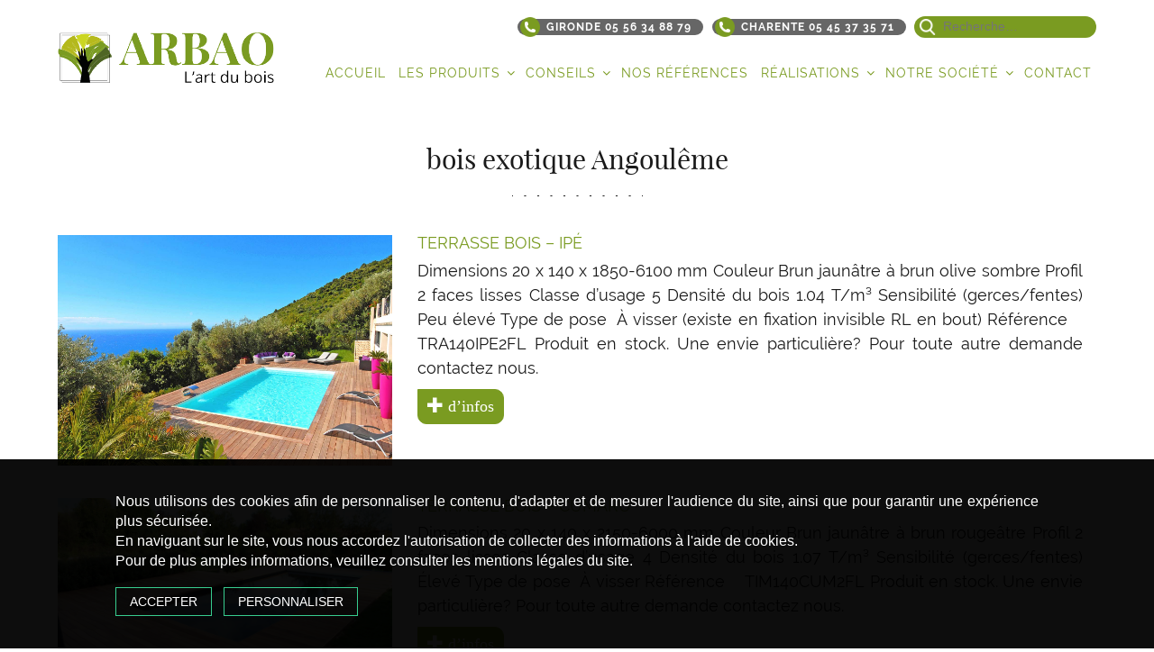

--- FILE ---
content_type: text/html; charset=UTF-8
request_url: https://arbao.fr/thematique/bois-exotique-angouleme/
body_size: 33668
content:

<!DOCTYPE html>
<html lang="fr-FR" class="no-js no-svg">
    <head>
        <meta charset="UTF-8">
        <meta name="viewport" content="width=device-width, initial-scale=1">
        <title>bois exotique Angoulême Archives | Parquet Angoulême</title>
        <link rel="icon" href="https://arbao.fr/wp-content/themes/revendeur/images/favicon.png" type="image/x-icon" />
        <link rel="profile" href="http://gmpg.org/xfn/11">
        <script>(function(html){html.className = html.className.replace(/\bno-js\b/,'js')})(document.documentElement);</script>
<meta name='robots' content='index, follow, max-image-preview:large, max-snippet:-1, max-video-preview:-1' />
	<style>img:is([sizes="auto" i], [sizes^="auto," i]) { contain-intrinsic-size: 3000px 1500px }</style>
	
<!-- Google Tag Manager for WordPress by gtm4wp.com -->
<script data-cfasync="false" data-pagespeed-no-defer>
	var gtm4wp_datalayer_name = "dataLayer";
	var dataLayer = dataLayer || [];
</script>
<!-- End Google Tag Manager for WordPress by gtm4wp.com -->
	<!-- This site is optimized with the Yoast SEO plugin v26.3 - https://yoast.com/wordpress/plugins/seo/ -->
	<title>bois exotique Angoulême Archives | Parquet Angoulême</title>
	<meta name="description" content="ARBAO proche d&#039;Angoulême est le spécialiste du parquet, de la terrasse bois, nous utilisons divers bois comme le bois de bouleau, bois exotique ...." />
	<link rel="canonical" href="https://arbao.fr/thematique/bois-exotique-angouleme/" />
	<link rel="next" href="https://arbao.fr/thematique/bois-exotique-angouleme/page/2/" />
	<meta property="og:locale" content="fr_FR" />
	<meta property="og:type" content="article" />
	<meta property="og:title" content="bois exotique Angoulême Archives | Parquet Angoulême" />
	<meta property="og:description" content="ARBAO proche d&#039;Angoulême est le spécialiste du parquet, de la terrasse bois, nous utilisons divers bois comme le bois de bouleau, bois exotique ...." />
	<meta property="og:url" content="https://arbao.fr/thematique/bois-exotique-angouleme/" />
	<meta property="og:site_name" content="Parquet Bordeaux | Parquet Mérignac | Parquet Angoulême | Arbao" />
	<meta name="twitter:card" content="summary_large_image" />
	<script type="application/ld+json" class="yoast-schema-graph">{"@context":"https://schema.org","@graph":[{"@type":"CollectionPage","@id":"https://arbao.fr/thematique/bois-exotique-angouleme/","url":"https://arbao.fr/thematique/bois-exotique-angouleme/","name":"bois exotique Angoulême Archives | Parquet Angoulême","isPartOf":{"@id":"https://arbao.fr/#website"},"primaryImageOfPage":{"@id":"https://arbao.fr/thematique/bois-exotique-angouleme/#primaryimage"},"image":{"@id":"https://arbao.fr/thematique/bois-exotique-angouleme/#primaryimage"},"thumbnailUrl":"https://arbao.fr/wp-content/uploads/2018/11/piscine-plage-bois-terrasse-13.jpg","description":"ARBAO proche d'Angoulême est le spécialiste du parquet, de la terrasse bois, nous utilisons divers bois comme le bois de bouleau, bois exotique ....","inLanguage":"fr-FR"},{"@type":"ImageObject","inLanguage":"fr-FR","@id":"https://arbao.fr/thematique/bois-exotique-angouleme/#primaryimage","url":"https://arbao.fr/wp-content/uploads/2018/11/piscine-plage-bois-terrasse-13.jpg","contentUrl":"https://arbao.fr/wp-content/uploads/2018/11/piscine-plage-bois-terrasse-13.jpg","width":1417,"height":976,"caption":"terrasse bois exotique ipe piscine gironde charente bordeaux merignac angouleme cap ferret arcachon andernos arbao"},{"@type":"WebSite","@id":"https://arbao.fr/#website","url":"https://arbao.fr/","name":"Parquet Bordeaux | Parquet Mérignac | Parquet Angoulême | Arbao","description":"Parquet Bordeaux | Parquet Mérignac | Parquet Angoulême | Arbao","publisher":{"@id":"https://arbao.fr/#organization"},"potentialAction":[{"@type":"SearchAction","target":{"@type":"EntryPoint","urlTemplate":"https://arbao.fr/?s={search_term_string}"},"query-input":{"@type":"PropertyValueSpecification","valueRequired":true,"valueName":"search_term_string"}}],"inLanguage":"fr-FR"},{"@type":"Organization","@id":"https://arbao.fr/#organization","name":"Arbao","url":"https://arbao.fr/","logo":{"@type":"ImageObject","inLanguage":"fr-FR","@id":"https://arbao.fr/#/schema/logo/image/","url":"https://arbao.fr/wp-content/uploads/2022/11/arbao-logo.png","contentUrl":"https://arbao.fr/wp-content/uploads/2022/11/arbao-logo.png","width":460,"height":108,"caption":"Arbao"},"image":{"@id":"https://arbao.fr/#/schema/logo/image/"}}]}</script>
	<!-- / Yoast SEO plugin. -->


<link rel='dns-prefetch' href='//fonts.googleapis.com' />
<link href='https://fonts.gstatic.com' crossorigin rel='preconnect' />
<link rel="alternate" type="application/rss+xml" title="Parquet Bordeaux | Parquet Mérignac | Parquet Angoulême | Arbao &raquo; Flux" href="https://arbao.fr/feed/" />
<link rel="alternate" type="application/rss+xml" title="Parquet Bordeaux | Parquet Mérignac | Parquet Angoulême | Arbao &raquo; Flux des commentaires" href="https://arbao.fr/comments/feed/" />
<link rel="alternate" type="application/rss+xml" title="Parquet Bordeaux | Parquet Mérignac | Parquet Angoulême | Arbao &raquo; Flux de l’étiquette bois exotique Angoulême" href="https://arbao.fr/thematique/bois-exotique-angouleme/feed/" />
<script type="text/javascript">
/* <![CDATA[ */
window._wpemojiSettings = {"baseUrl":"https:\/\/s.w.org\/images\/core\/emoji\/15.0.3\/72x72\/","ext":".png","svgUrl":"https:\/\/s.w.org\/images\/core\/emoji\/15.0.3\/svg\/","svgExt":".svg","source":{"concatemoji":"https:\/\/arbao.fr\/wp-includes\/js\/wp-emoji-release.min.js?ver=6.7.4"}};
/*! This file is auto-generated */
!function(i,n){var o,s,e;function c(e){try{var t={supportTests:e,timestamp:(new Date).valueOf()};sessionStorage.setItem(o,JSON.stringify(t))}catch(e){}}function p(e,t,n){e.clearRect(0,0,e.canvas.width,e.canvas.height),e.fillText(t,0,0);var t=new Uint32Array(e.getImageData(0,0,e.canvas.width,e.canvas.height).data),r=(e.clearRect(0,0,e.canvas.width,e.canvas.height),e.fillText(n,0,0),new Uint32Array(e.getImageData(0,0,e.canvas.width,e.canvas.height).data));return t.every(function(e,t){return e===r[t]})}function u(e,t,n){switch(t){case"flag":return n(e,"\ud83c\udff3\ufe0f\u200d\u26a7\ufe0f","\ud83c\udff3\ufe0f\u200b\u26a7\ufe0f")?!1:!n(e,"\ud83c\uddfa\ud83c\uddf3","\ud83c\uddfa\u200b\ud83c\uddf3")&&!n(e,"\ud83c\udff4\udb40\udc67\udb40\udc62\udb40\udc65\udb40\udc6e\udb40\udc67\udb40\udc7f","\ud83c\udff4\u200b\udb40\udc67\u200b\udb40\udc62\u200b\udb40\udc65\u200b\udb40\udc6e\u200b\udb40\udc67\u200b\udb40\udc7f");case"emoji":return!n(e,"\ud83d\udc26\u200d\u2b1b","\ud83d\udc26\u200b\u2b1b")}return!1}function f(e,t,n){var r="undefined"!=typeof WorkerGlobalScope&&self instanceof WorkerGlobalScope?new OffscreenCanvas(300,150):i.createElement("canvas"),a=r.getContext("2d",{willReadFrequently:!0}),o=(a.textBaseline="top",a.font="600 32px Arial",{});return e.forEach(function(e){o[e]=t(a,e,n)}),o}function t(e){var t=i.createElement("script");t.src=e,t.defer=!0,i.head.appendChild(t)}"undefined"!=typeof Promise&&(o="wpEmojiSettingsSupports",s=["flag","emoji"],n.supports={everything:!0,everythingExceptFlag:!0},e=new Promise(function(e){i.addEventListener("DOMContentLoaded",e,{once:!0})}),new Promise(function(t){var n=function(){try{var e=JSON.parse(sessionStorage.getItem(o));if("object"==typeof e&&"number"==typeof e.timestamp&&(new Date).valueOf()<e.timestamp+604800&&"object"==typeof e.supportTests)return e.supportTests}catch(e){}return null}();if(!n){if("undefined"!=typeof Worker&&"undefined"!=typeof OffscreenCanvas&&"undefined"!=typeof URL&&URL.createObjectURL&&"undefined"!=typeof Blob)try{var e="postMessage("+f.toString()+"("+[JSON.stringify(s),u.toString(),p.toString()].join(",")+"));",r=new Blob([e],{type:"text/javascript"}),a=new Worker(URL.createObjectURL(r),{name:"wpTestEmojiSupports"});return void(a.onmessage=function(e){c(n=e.data),a.terminate(),t(n)})}catch(e){}c(n=f(s,u,p))}t(n)}).then(function(e){for(var t in e)n.supports[t]=e[t],n.supports.everything=n.supports.everything&&n.supports[t],"flag"!==t&&(n.supports.everythingExceptFlag=n.supports.everythingExceptFlag&&n.supports[t]);n.supports.everythingExceptFlag=n.supports.everythingExceptFlag&&!n.supports.flag,n.DOMReady=!1,n.readyCallback=function(){n.DOMReady=!0}}).then(function(){return e}).then(function(){var e;n.supports.everything||(n.readyCallback(),(e=n.source||{}).concatemoji?t(e.concatemoji):e.wpemoji&&e.twemoji&&(t(e.twemoji),t(e.wpemoji)))}))}((window,document),window._wpemojiSettings);
/* ]]> */
</script>
<style id='wp-emoji-styles-inline-css' type='text/css'>

	img.wp-smiley, img.emoji {
		display: inline !important;
		border: none !important;
		box-shadow: none !important;
		height: 1em !important;
		width: 1em !important;
		margin: 0 0.07em !important;
		vertical-align: -0.1em !important;
		background: none !important;
		padding: 0 !important;
	}
</style>
<link rel='stylesheet' id='wp-block-library-css' href='https://arbao.fr/wp-includes/css/dist/block-library/style.min.css?ver=6.7.4' type='text/css' media='all' />
<style id='wp-block-library-theme-inline-css' type='text/css'>
.wp-block-audio :where(figcaption){color:#555;font-size:13px;text-align:center}.is-dark-theme .wp-block-audio :where(figcaption){color:#ffffffa6}.wp-block-audio{margin:0 0 1em}.wp-block-code{border:1px solid #ccc;border-radius:4px;font-family:Menlo,Consolas,monaco,monospace;padding:.8em 1em}.wp-block-embed :where(figcaption){color:#555;font-size:13px;text-align:center}.is-dark-theme .wp-block-embed :where(figcaption){color:#ffffffa6}.wp-block-embed{margin:0 0 1em}.blocks-gallery-caption{color:#555;font-size:13px;text-align:center}.is-dark-theme .blocks-gallery-caption{color:#ffffffa6}:root :where(.wp-block-image figcaption){color:#555;font-size:13px;text-align:center}.is-dark-theme :root :where(.wp-block-image figcaption){color:#ffffffa6}.wp-block-image{margin:0 0 1em}.wp-block-pullquote{border-bottom:4px solid;border-top:4px solid;color:currentColor;margin-bottom:1.75em}.wp-block-pullquote cite,.wp-block-pullquote footer,.wp-block-pullquote__citation{color:currentColor;font-size:.8125em;font-style:normal;text-transform:uppercase}.wp-block-quote{border-left:.25em solid;margin:0 0 1.75em;padding-left:1em}.wp-block-quote cite,.wp-block-quote footer{color:currentColor;font-size:.8125em;font-style:normal;position:relative}.wp-block-quote:where(.has-text-align-right){border-left:none;border-right:.25em solid;padding-left:0;padding-right:1em}.wp-block-quote:where(.has-text-align-center){border:none;padding-left:0}.wp-block-quote.is-large,.wp-block-quote.is-style-large,.wp-block-quote:where(.is-style-plain){border:none}.wp-block-search .wp-block-search__label{font-weight:700}.wp-block-search__button{border:1px solid #ccc;padding:.375em .625em}:where(.wp-block-group.has-background){padding:1.25em 2.375em}.wp-block-separator.has-css-opacity{opacity:.4}.wp-block-separator{border:none;border-bottom:2px solid;margin-left:auto;margin-right:auto}.wp-block-separator.has-alpha-channel-opacity{opacity:1}.wp-block-separator:not(.is-style-wide):not(.is-style-dots){width:100px}.wp-block-separator.has-background:not(.is-style-dots){border-bottom:none;height:1px}.wp-block-separator.has-background:not(.is-style-wide):not(.is-style-dots){height:2px}.wp-block-table{margin:0 0 1em}.wp-block-table td,.wp-block-table th{word-break:normal}.wp-block-table :where(figcaption){color:#555;font-size:13px;text-align:center}.is-dark-theme .wp-block-table :where(figcaption){color:#ffffffa6}.wp-block-video :where(figcaption){color:#555;font-size:13px;text-align:center}.is-dark-theme .wp-block-video :where(figcaption){color:#ffffffa6}.wp-block-video{margin:0 0 1em}:root :where(.wp-block-template-part.has-background){margin-bottom:0;margin-top:0;padding:1.25em 2.375em}
</style>
<style id='classic-theme-styles-inline-css' type='text/css'>
/*! This file is auto-generated */
.wp-block-button__link{color:#fff;background-color:#32373c;border-radius:9999px;box-shadow:none;text-decoration:none;padding:calc(.667em + 2px) calc(1.333em + 2px);font-size:1.125em}.wp-block-file__button{background:#32373c;color:#fff;text-decoration:none}
</style>
<style id='global-styles-inline-css' type='text/css'>
:root{--wp--preset--aspect-ratio--square: 1;--wp--preset--aspect-ratio--4-3: 4/3;--wp--preset--aspect-ratio--3-4: 3/4;--wp--preset--aspect-ratio--3-2: 3/2;--wp--preset--aspect-ratio--2-3: 2/3;--wp--preset--aspect-ratio--16-9: 16/9;--wp--preset--aspect-ratio--9-16: 9/16;--wp--preset--color--black: #000000;--wp--preset--color--cyan-bluish-gray: #abb8c3;--wp--preset--color--white: #ffffff;--wp--preset--color--pale-pink: #f78da7;--wp--preset--color--vivid-red: #cf2e2e;--wp--preset--color--luminous-vivid-orange: #ff6900;--wp--preset--color--luminous-vivid-amber: #fcb900;--wp--preset--color--light-green-cyan: #7bdcb5;--wp--preset--color--vivid-green-cyan: #00d084;--wp--preset--color--pale-cyan-blue: #8ed1fc;--wp--preset--color--vivid-cyan-blue: #0693e3;--wp--preset--color--vivid-purple: #9b51e0;--wp--preset--gradient--vivid-cyan-blue-to-vivid-purple: linear-gradient(135deg,rgba(6,147,227,1) 0%,rgb(155,81,224) 100%);--wp--preset--gradient--light-green-cyan-to-vivid-green-cyan: linear-gradient(135deg,rgb(122,220,180) 0%,rgb(0,208,130) 100%);--wp--preset--gradient--luminous-vivid-amber-to-luminous-vivid-orange: linear-gradient(135deg,rgba(252,185,0,1) 0%,rgba(255,105,0,1) 100%);--wp--preset--gradient--luminous-vivid-orange-to-vivid-red: linear-gradient(135deg,rgba(255,105,0,1) 0%,rgb(207,46,46) 100%);--wp--preset--gradient--very-light-gray-to-cyan-bluish-gray: linear-gradient(135deg,rgb(238,238,238) 0%,rgb(169,184,195) 100%);--wp--preset--gradient--cool-to-warm-spectrum: linear-gradient(135deg,rgb(74,234,220) 0%,rgb(151,120,209) 20%,rgb(207,42,186) 40%,rgb(238,44,130) 60%,rgb(251,105,98) 80%,rgb(254,248,76) 100%);--wp--preset--gradient--blush-light-purple: linear-gradient(135deg,rgb(255,206,236) 0%,rgb(152,150,240) 100%);--wp--preset--gradient--blush-bordeaux: linear-gradient(135deg,rgb(254,205,165) 0%,rgb(254,45,45) 50%,rgb(107,0,62) 100%);--wp--preset--gradient--luminous-dusk: linear-gradient(135deg,rgb(255,203,112) 0%,rgb(199,81,192) 50%,rgb(65,88,208) 100%);--wp--preset--gradient--pale-ocean: linear-gradient(135deg,rgb(255,245,203) 0%,rgb(182,227,212) 50%,rgb(51,167,181) 100%);--wp--preset--gradient--electric-grass: linear-gradient(135deg,rgb(202,248,128) 0%,rgb(113,206,126) 100%);--wp--preset--gradient--midnight: linear-gradient(135deg,rgb(2,3,129) 0%,rgb(40,116,252) 100%);--wp--preset--font-size--small: 13px;--wp--preset--font-size--medium: 20px;--wp--preset--font-size--large: 36px;--wp--preset--font-size--x-large: 42px;--wp--preset--spacing--20: 0.44rem;--wp--preset--spacing--30: 0.67rem;--wp--preset--spacing--40: 1rem;--wp--preset--spacing--50: 1.5rem;--wp--preset--spacing--60: 2.25rem;--wp--preset--spacing--70: 3.38rem;--wp--preset--spacing--80: 5.06rem;--wp--preset--shadow--natural: 6px 6px 9px rgba(0, 0, 0, 0.2);--wp--preset--shadow--deep: 12px 12px 50px rgba(0, 0, 0, 0.4);--wp--preset--shadow--sharp: 6px 6px 0px rgba(0, 0, 0, 0.2);--wp--preset--shadow--outlined: 6px 6px 0px -3px rgba(255, 255, 255, 1), 6px 6px rgba(0, 0, 0, 1);--wp--preset--shadow--crisp: 6px 6px 0px rgba(0, 0, 0, 1);}:where(.is-layout-flex){gap: 0.5em;}:where(.is-layout-grid){gap: 0.5em;}body .is-layout-flex{display: flex;}.is-layout-flex{flex-wrap: wrap;align-items: center;}.is-layout-flex > :is(*, div){margin: 0;}body .is-layout-grid{display: grid;}.is-layout-grid > :is(*, div){margin: 0;}:where(.wp-block-columns.is-layout-flex){gap: 2em;}:where(.wp-block-columns.is-layout-grid){gap: 2em;}:where(.wp-block-post-template.is-layout-flex){gap: 1.25em;}:where(.wp-block-post-template.is-layout-grid){gap: 1.25em;}.has-black-color{color: var(--wp--preset--color--black) !important;}.has-cyan-bluish-gray-color{color: var(--wp--preset--color--cyan-bluish-gray) !important;}.has-white-color{color: var(--wp--preset--color--white) !important;}.has-pale-pink-color{color: var(--wp--preset--color--pale-pink) !important;}.has-vivid-red-color{color: var(--wp--preset--color--vivid-red) !important;}.has-luminous-vivid-orange-color{color: var(--wp--preset--color--luminous-vivid-orange) !important;}.has-luminous-vivid-amber-color{color: var(--wp--preset--color--luminous-vivid-amber) !important;}.has-light-green-cyan-color{color: var(--wp--preset--color--light-green-cyan) !important;}.has-vivid-green-cyan-color{color: var(--wp--preset--color--vivid-green-cyan) !important;}.has-pale-cyan-blue-color{color: var(--wp--preset--color--pale-cyan-blue) !important;}.has-vivid-cyan-blue-color{color: var(--wp--preset--color--vivid-cyan-blue) !important;}.has-vivid-purple-color{color: var(--wp--preset--color--vivid-purple) !important;}.has-black-background-color{background-color: var(--wp--preset--color--black) !important;}.has-cyan-bluish-gray-background-color{background-color: var(--wp--preset--color--cyan-bluish-gray) !important;}.has-white-background-color{background-color: var(--wp--preset--color--white) !important;}.has-pale-pink-background-color{background-color: var(--wp--preset--color--pale-pink) !important;}.has-vivid-red-background-color{background-color: var(--wp--preset--color--vivid-red) !important;}.has-luminous-vivid-orange-background-color{background-color: var(--wp--preset--color--luminous-vivid-orange) !important;}.has-luminous-vivid-amber-background-color{background-color: var(--wp--preset--color--luminous-vivid-amber) !important;}.has-light-green-cyan-background-color{background-color: var(--wp--preset--color--light-green-cyan) !important;}.has-vivid-green-cyan-background-color{background-color: var(--wp--preset--color--vivid-green-cyan) !important;}.has-pale-cyan-blue-background-color{background-color: var(--wp--preset--color--pale-cyan-blue) !important;}.has-vivid-cyan-blue-background-color{background-color: var(--wp--preset--color--vivid-cyan-blue) !important;}.has-vivid-purple-background-color{background-color: var(--wp--preset--color--vivid-purple) !important;}.has-black-border-color{border-color: var(--wp--preset--color--black) !important;}.has-cyan-bluish-gray-border-color{border-color: var(--wp--preset--color--cyan-bluish-gray) !important;}.has-white-border-color{border-color: var(--wp--preset--color--white) !important;}.has-pale-pink-border-color{border-color: var(--wp--preset--color--pale-pink) !important;}.has-vivid-red-border-color{border-color: var(--wp--preset--color--vivid-red) !important;}.has-luminous-vivid-orange-border-color{border-color: var(--wp--preset--color--luminous-vivid-orange) !important;}.has-luminous-vivid-amber-border-color{border-color: var(--wp--preset--color--luminous-vivid-amber) !important;}.has-light-green-cyan-border-color{border-color: var(--wp--preset--color--light-green-cyan) !important;}.has-vivid-green-cyan-border-color{border-color: var(--wp--preset--color--vivid-green-cyan) !important;}.has-pale-cyan-blue-border-color{border-color: var(--wp--preset--color--pale-cyan-blue) !important;}.has-vivid-cyan-blue-border-color{border-color: var(--wp--preset--color--vivid-cyan-blue) !important;}.has-vivid-purple-border-color{border-color: var(--wp--preset--color--vivid-purple) !important;}.has-vivid-cyan-blue-to-vivid-purple-gradient-background{background: var(--wp--preset--gradient--vivid-cyan-blue-to-vivid-purple) !important;}.has-light-green-cyan-to-vivid-green-cyan-gradient-background{background: var(--wp--preset--gradient--light-green-cyan-to-vivid-green-cyan) !important;}.has-luminous-vivid-amber-to-luminous-vivid-orange-gradient-background{background: var(--wp--preset--gradient--luminous-vivid-amber-to-luminous-vivid-orange) !important;}.has-luminous-vivid-orange-to-vivid-red-gradient-background{background: var(--wp--preset--gradient--luminous-vivid-orange-to-vivid-red) !important;}.has-very-light-gray-to-cyan-bluish-gray-gradient-background{background: var(--wp--preset--gradient--very-light-gray-to-cyan-bluish-gray) !important;}.has-cool-to-warm-spectrum-gradient-background{background: var(--wp--preset--gradient--cool-to-warm-spectrum) !important;}.has-blush-light-purple-gradient-background{background: var(--wp--preset--gradient--blush-light-purple) !important;}.has-blush-bordeaux-gradient-background{background: var(--wp--preset--gradient--blush-bordeaux) !important;}.has-luminous-dusk-gradient-background{background: var(--wp--preset--gradient--luminous-dusk) !important;}.has-pale-ocean-gradient-background{background: var(--wp--preset--gradient--pale-ocean) !important;}.has-electric-grass-gradient-background{background: var(--wp--preset--gradient--electric-grass) !important;}.has-midnight-gradient-background{background: var(--wp--preset--gradient--midnight) !important;}.has-small-font-size{font-size: var(--wp--preset--font-size--small) !important;}.has-medium-font-size{font-size: var(--wp--preset--font-size--medium) !important;}.has-large-font-size{font-size: var(--wp--preset--font-size--large) !important;}.has-x-large-font-size{font-size: var(--wp--preset--font-size--x-large) !important;}
:where(.wp-block-post-template.is-layout-flex){gap: 1.25em;}:where(.wp-block-post-template.is-layout-grid){gap: 1.25em;}
:where(.wp-block-columns.is-layout-flex){gap: 2em;}:where(.wp-block-columns.is-layout-grid){gap: 2em;}
:root :where(.wp-block-pullquote){font-size: 1.5em;line-height: 1.6;}
</style>
<link rel='stylesheet' id='contact-form-7-css' href='https://arbao.fr/wp-content/plugins/contact-form-7/includes/css/styles.css?ver=6.1.3' type='text/css' media='all' />
<style id='contact-form-7-inline-css' type='text/css'>
.wpcf7 .wpcf7-recaptcha iframe {margin-bottom: 0;}.wpcf7 .wpcf7-recaptcha[data-align="center"] > div {margin: 0 auto;}.wpcf7 .wpcf7-recaptcha[data-align="right"] > div {margin: 0 0 0 auto;}
</style>
<link rel='stylesheet' id='twentyseventeen-fonts-css' href='https://fonts.googleapis.com/css?family=Libre+Franklin%3A300%2C300i%2C400%2C400i%2C600%2C600i%2C800%2C800i&#038;subset=latin%2Clatin-ext' type='text/css' media='all' />
<link rel='stylesheet' id='twentyseventeen-style-css' href='https://arbao.fr/wp-content/themes/revendeur/style.css?ver=6.7.4' type='text/css' media='all' />
<link rel='stylesheet' id='twentyseventeen-block-style-css' href='https://arbao.fr/wp-content/themes/revendeur/assets/css/blocks.css?ver=1.1' type='text/css' media='all' />
<!--[if lt IE 9]>
<link rel='stylesheet' id='twentyseventeen-ie8-css' href='https://arbao.fr/wp-content/themes/revendeur/assets/css/ie8.css?ver=1.0' type='text/css' media='all' />
<![endif]-->
<link rel='stylesheet' id='cf7cf-style-css' href='https://arbao.fr/wp-content/plugins/cf7-conditional-fields/style.css?ver=2.6.6' type='text/css' media='all' />
<!--[if lt IE 9]>
<script type="text/javascript" src="https://arbao.fr/wp-content/themes/revendeur/assets/js/html5.js?ver=3.7.3" id="html5-js"></script>
<![endif]-->
<script type="text/javascript" src="https://arbao.fr/wp-includes/js/jquery/jquery.min.js?ver=3.7.1" id="jquery-core-js"></script>
<script type="text/javascript" src="https://arbao.fr/wp-includes/js/jquery/jquery-migrate.min.js?ver=3.4.1" id="jquery-migrate-js"></script>
<link rel="https://api.w.org/" href="https://arbao.fr/wp-json/" /><link rel="alternate" title="JSON" type="application/json" href="https://arbao.fr/wp-json/wp/v2/tags/295" /><link rel="EditURI" type="application/rsd+xml" title="RSD" href="https://arbao.fr/xmlrpc.php?rsd" />
<meta name="generator" content="WordPress 6.7.4" />

<!-- Google Tag Manager for WordPress by gtm4wp.com -->
<!-- GTM Container placement set to automatic -->
<script data-cfasync="false" data-pagespeed-no-defer>
	var dataLayer_content = {"pagePostType":"post","pagePostType2":"tag-post"};
	dataLayer.push( dataLayer_content );
</script>
<script data-cfasync="false" data-pagespeed-no-defer>
(function(w,d,s,l,i){w[l]=w[l]||[];w[l].push({'gtm.start':
new Date().getTime(),event:'gtm.js'});var f=d.getElementsByTagName(s)[0],
j=d.createElement(s),dl=l!='dataLayer'?'&l='+l:'';j.async=true;j.src=
'//www.googletagmanager.com/gtm.js?id='+i+dl;f.parentNode.insertBefore(j,f);
})(window,document,'script','dataLayer','GTM-KQ6RRF89');
</script>
<!-- End Google Tag Manager for WordPress by gtm4wp.com --><style type="text/css">.recentcomments a{display:inline !important;padding:0 !important;margin:0 !important;}</style>        <link href="https://arbao.fr/wp-content/themes/revendeur/css/bootstrap.css" rel="stylesheet">
        <link href="https://arbao.fr/wp-content/themes/revendeur/css/carousel.css" rel="stylesheet">
        <link href="https://arbao.fr/wp-content/themes/revendeur/css/baguetteBox.min.css" rel="stylesheet">
        <link href="https://arbao.fr/wp-content/themes/revendeur/css/lightGallery.css" rel="stylesheet"/>                
        <link href="https://arbao.fr/wp-content/themes/revendeur/fonts/PlayfairDisplay/Bold/styles.css" rel="stylesheet" type="text/css">
        <link href="https://arbao.fr/wp-content/themes/revendeur/fonts/PlayfairDisplay/Italic/styles.css" rel="stylesheet" type="text/css">
        <link href="https://arbao.fr/wp-content/themes/revendeur/fonts/PlayfairDisplay/Regular/styles.css" rel="stylesheet" type="text/css">
        <link href="https://arbao.fr/wp-content/themes/revendeur/fonts/Raleway/Bold/styles.css" rel="stylesheet" type="text/css">
        <link href="https://arbao.fr/wp-content/themes/revendeur/fonts/Raleway/Regular/styles.css" rel="stylesheet" type="text/css">
        <link href="https://arbao.fr/wp-content/themes/revendeur/fonts/Raleway/SemiBold/styles.css" rel="stylesheet" type="text/css">
        <link href="https://netdna.bootstrapcdn.com/bootstrap/3.0.0/css/bootstrap-glyphicons.css" rel="stylesheet">
        <link href="https://cdnjs.cloudflare.com/ajax/libs/font-awesome/5.12.1/css/all.min.css" rel="stylesheet" type="text/css">
		    </head>

    <body ontouchstart="" class="archive tag tag-bois-exotique-angouleme tag-295 wp-embed-responsive group-blog hfeed has-header-image has-sidebar page-two-column colors-light">
        <!-- Google tag (gtag.js) -->
<script async src="https://www.googletagmanager.com/gtag/js?id=AW-669182734"></script>
<script>
  window.dataLayer = window.dataLayer || [];
  function gtag(){dataLayer.push(arguments);}
  gtag('js', new Date());

  gtag('config', 'AW-669182734');
</script> 
        
<!-- GTM Container placement set to automatic -->
<!-- Google Tag Manager (noscript) -->
				<noscript><iframe src="https://www.googletagmanager.com/ns.html?id=GTM-KQ6RRF89" height="0" width="0" style="display:none;visibility:hidden" aria-hidden="true"></iframe></noscript>
<!-- End Google Tag Manager (noscript) -->        <div id="page" class="site">
        <a class="skip-link screen-reader-text" href="#content">Aller au contenu principal</a>
        <header id="masthead" class="site-header" role="banner">
            <div class="navigation-top"><div class="wrap"><nav id="site-navigation" class="main-navigation" role="navigation" aria-label="Menu supérieur">
    <div class="col-xs-12 col-sm-2 col-md-3 col-lg-3 navbar-header">
        <button class="menu-toggle" aria-controls="top-menu" aria-expanded="false">
            <svg class="icon icon-bars" aria-hidden="true" role="img"> <use href="#icon-bars" xlink:href="#icon-bars"></use> </svg><svg class="icon icon-close" aria-hidden="true" role="img"> <use href="#icon-close" xlink:href="#icon-close"></use> </svg>Menu        </button>
        <a class="navbar-brand" href="https://arbao.fr">
            <img src="https://arbao.fr/wp-content/themes/revendeur/images/arbao-logo.png" alt="Parquet Bordeaux | Parquet Mérignac | Parquet Angoulême | Arbao"/>
        </a>
    </div>
    <div class="col-xs-12 col-sm-10 col-md-9 col-lg-9 navbar-menu">
        <div class="menu-menu-container"><ul id="top-menu" class="menu"><li id="menu-item-16" class="menu-item menu-item-type-post_type menu-item-object-page menu-item-home menu-item-16"><a href="https://arbao.fr/">Accueil</a></li>
<li id="menu-item-17" class="menu-item menu-item-type-taxonomy menu-item-object-category menu-item-has-children menu-item-17"><a href="https://arbao.fr/les-produits/">Les produits<svg class="icon icon-angle-down" aria-hidden="true" role="img"> <use href="#icon-angle-down" xlink:href="#icon-angle-down"></use> </svg></a>
<ul class="sub-menu">
	<li id="menu-item-36" class="menu-item menu-item-type-taxonomy menu-item-object-category menu-item-has-children menu-item-36"><a href="https://arbao.fr/les-produits/parquets-contrecolles-bordeaux/">Parquets contrecollés<svg class="icon icon-angle-down" aria-hidden="true" role="img"> <use href="#icon-angle-down" xlink:href="#icon-angle-down"></use> </svg></a>
	<ul class="sub-menu">
		<li id="menu-item-37" class="menu-item menu-item-type-taxonomy menu-item-object-category menu-item-37"><a href="https://arbao.fr/les-produits/parquets-contrecolles-bordeaux/les-chenes-naturels/">Les Chênes Naturels</a></li>
		<li id="menu-item-38" class="menu-item menu-item-type-taxonomy menu-item-object-category menu-item-38"><a href="https://arbao.fr/les-produits/parquets-contrecolles-bordeaux/les-chenes-blanchis/">Les Chênes Blanchis</a></li>
		<li id="menu-item-39" class="menu-item menu-item-type-taxonomy menu-item-object-category menu-item-39"><a href="https://arbao.fr/les-produits/parquets-contrecolles-bordeaux/les-chenes-invisibles-effet-brut/">Les Chênes « Invisibles » Effet brut</a></li>
		<li id="menu-item-113" class="menu-item menu-item-type-taxonomy menu-item-object-category menu-item-113"><a href="https://arbao.fr/les-produits/parquets-contrecolles-bordeaux/les-chenes-gris/">Les Chênes Gris</a></li>
		<li id="menu-item-112" class="menu-item menu-item-type-taxonomy menu-item-object-category menu-item-112"><a href="https://arbao.fr/les-produits/parquets-contrecolles-bordeaux/les-chenes-fumes-tabacs-chocolats/">Les Chênes Fumés, Tabacs, Chocolats</a></li>
		<li id="menu-item-111" class="menu-item menu-item-type-taxonomy menu-item-object-category menu-item-111"><a href="https://arbao.fr/les-produits/parquets-contrecolles-bordeaux/les-chenes-fonces/">Les Chênes Foncés</a></li>
		<li id="menu-item-114" class="menu-item menu-item-type-taxonomy menu-item-object-category menu-item-114"><a href="https://arbao.fr/les-produits/parquets-contrecolles-bordeaux/les-chenes-vieillis/">Les Chênes Vieillis</a></li>
		<li id="menu-item-110" class="menu-item menu-item-type-taxonomy menu-item-object-category menu-item-110"><a href="https://arbao.fr/les-produits/parquets-contrecolles-bordeaux/les-chenes-bruts-pour-finition-a-la-demande/">Les Chênes Bruts (pour finition à la demande)</a></li>
		<li id="menu-item-109" class="menu-item menu-item-type-taxonomy menu-item-object-category menu-item-109"><a href="https://arbao.fr/les-produits/parquets-contrecolles-bordeaux/les-autres-essences-du-nord-exotiques/">Les Autres Essences du Nord &amp; Exotiques</a></li>
	</ul>
</li>
	<li id="menu-item-45" class="menu-item menu-item-type-taxonomy menu-item-object-category menu-item-has-children menu-item-45"><a href="https://arbao.fr/les-produits/parquets-massifs/">Parquets massifs<svg class="icon icon-angle-down" aria-hidden="true" role="img"> <use href="#icon-angle-down" xlink:href="#icon-angle-down"></use> </svg></a>
	<ul class="sub-menu">
		<li id="menu-item-46" class="menu-item menu-item-type-taxonomy menu-item-object-category menu-item-46"><a href="https://arbao.fr/les-produits/parquets-massifs/les-europeens-bruts/">Les Européens Bruts</a></li>
		<li id="menu-item-47" class="menu-item menu-item-type-taxonomy menu-item-object-category menu-item-47"><a href="https://arbao.fr/les-produits/parquets-massifs/les-europeens-finis/">Les Européens Finis</a></li>
		<li id="menu-item-48" class="menu-item menu-item-type-taxonomy menu-item-object-category menu-item-48"><a href="https://arbao.fr/les-produits/parquets-massifs/les-exotiques-bruts/">Les Exotiques Bruts</a></li>
		<li id="menu-item-49" class="menu-item menu-item-type-taxonomy menu-item-object-category menu-item-49"><a href="https://arbao.fr/les-produits/parquets-massifs/les-exotiques-finis/">Les Exotiques Finis</a></li>
		<li id="menu-item-50" class="menu-item menu-item-type-taxonomy menu-item-object-category menu-item-50"><a href="https://arbao.fr/les-produits/parquets-massifs/parquets-massifs-vieillis/">Les Vieillis</a></li>
	</ul>
</li>
	<li id="menu-item-41" class="menu-item menu-item-type-taxonomy menu-item-object-category menu-item-has-children menu-item-41"><a href="https://arbao.fr/les-produits/parquets-haute-couture/">Parquets Haute couture<svg class="icon icon-angle-down" aria-hidden="true" role="img"> <use href="#icon-angle-down" xlink:href="#icon-angle-down"></use> </svg></a>
	<ul class="sub-menu">
		<li id="menu-item-43" class="menu-item menu-item-type-taxonomy menu-item-object-category menu-item-43"><a href="https://arbao.fr/les-produits/parquets-haute-couture/les-xtra-long-xtra-large/">Les Xtra-Long &amp; Xtra-Large</a></li>
		<li id="menu-item-42" class="menu-item menu-item-type-taxonomy menu-item-object-category menu-item-42"><a href="https://arbao.fr/les-produits/parquets-haute-couture/les-design/">Les Design</a></li>
		<li id="menu-item-44" class="menu-item menu-item-type-taxonomy menu-item-object-category menu-item-44"><a href="https://arbao.fr/les-produits/parquets-haute-couture/les-speciaux-sur-mesure/">Les Spéciaux sur mesure</a></li>
	</ul>
</li>
	<li id="menu-item-70" class="menu-item menu-item-type-taxonomy menu-item-object-category menu-item-has-children menu-item-70"><a href="https://arbao.fr/les-produits/stratifies-vinyles/">Revêtements de sols stratifiés &#038; vinyles<svg class="icon icon-angle-down" aria-hidden="true" role="img"> <use href="#icon-angle-down" xlink:href="#icon-angle-down"></use> </svg></a>
	<ul class="sub-menu">
		<li id="menu-item-65" class="menu-item menu-item-type-taxonomy menu-item-object-category menu-item-65"><a href="https://arbao.fr/les-produits/stratifies-vinyles/parquets-stratifies-bordeaux-angouleme/">Parquets stratifiés</a></li>
		<li id="menu-item-66" class="menu-item menu-item-type-taxonomy menu-item-object-category menu-item-66"><a href="https://arbao.fr/les-produits/stratifies-vinyles/les-vinyles/">Les Vinyles</a></li>
	</ul>
</li>
	<li id="menu-item-71" class="menu-item menu-item-type-taxonomy menu-item-object-category menu-item-has-children menu-item-71"><a href="https://arbao.fr/les-produits/terrasses-exterieurs/">Terrasse &#038; Aménagements Extérieurs<svg class="icon icon-angle-down" aria-hidden="true" role="img"> <use href="#icon-angle-down" xlink:href="#icon-angle-down"></use> </svg></a>
	<ul class="sub-menu">
		<li id="menu-item-56" class="menu-item menu-item-type-taxonomy menu-item-object-category menu-item-56"><a href="https://arbao.fr/les-produits/terrasses-exterieurs/lames-de-terrasse-resineux/">Lames de terrasse résineux</a></li>
		<li id="menu-item-57" class="menu-item menu-item-type-taxonomy menu-item-object-category menu-item-57"><a href="https://arbao.fr/les-produits/terrasses-exterieurs/lames-de-terrasse-exotiques/">Lames de terrasse exotiques</a></li>
		<li id="menu-item-58" class="menu-item menu-item-type-taxonomy menu-item-object-category menu-item-58"><a href="https://arbao.fr/les-produits/terrasses-exterieurs/lames-de-terrasse-composite/">Lames de terrasse Composites</a></li>
		<li id="menu-item-59" class="menu-item menu-item-type-taxonomy menu-item-object-category menu-item-59"><a href="https://arbao.fr/les-produits/terrasses-exterieurs/dalles/">Dalles</a></li>
		<li id="menu-item-60" class="menu-item menu-item-type-taxonomy menu-item-object-category menu-item-60"><a href="https://arbao.fr/les-produits/terrasses-exterieurs/bardages/">Bardages</a></li>
		<li id="menu-item-61" class="menu-item menu-item-type-taxonomy menu-item-object-category menu-item-61"><a href="https://arbao.fr/les-produits/terrasses-exterieurs/palissades/">Palissades</a></li>
		<li id="menu-item-62" class="menu-item menu-item-type-taxonomy menu-item-object-category menu-item-62"><a href="https://arbao.fr/les-produits/terrasses-exterieurs/pergolas-carports/">Pergolas &amp; Carports</a></li>
		<li id="menu-item-63" class="menu-item menu-item-type-taxonomy menu-item-object-category menu-item-63"><a href="https://arbao.fr/les-produits/terrasses-exterieurs/luminaires/">Luminaires</a></li>
	</ul>
</li>
	<li id="menu-item-29" class="menu-item menu-item-type-taxonomy menu-item-object-category menu-item-has-children menu-item-29"><a href="https://arbao.fr/les-produits/lambris-solutions-murales/">Lambris Bois &#038; Décors<svg class="icon icon-angle-down" aria-hidden="true" role="img"> <use href="#icon-angle-down" xlink:href="#icon-angle-down"></use> </svg></a>
	<ul class="sub-menu">
		<li id="menu-item-30" class="menu-item menu-item-type-taxonomy menu-item-object-category menu-item-30"><a href="https://arbao.fr/les-produits/lambris-solutions-murales/les-lambris-bois/">Les Lambris bois</a></li>
		<li id="menu-item-31" class="menu-item menu-item-type-taxonomy menu-item-object-category menu-item-31"><a href="https://arbao.fr/les-produits/lambris-solutions-murales/les-lambris-decor/">Les Lambris décor</a></li>
		<li id="menu-item-32" class="menu-item menu-item-type-taxonomy menu-item-object-category menu-item-32"><a href="https://arbao.fr/les-produits/lambris-solutions-murales/les-lambris-design-3d/">Les lambris design 3D</a></li>
	</ul>
</li>
	<li id="menu-item-23" class="menu-item menu-item-type-taxonomy menu-item-object-category menu-item-has-children menu-item-23"><a href="https://arbao.fr/les-produits/amenagements-interieurs-sur-mesure/">Aménagements intérieurs sur mesure<svg class="icon icon-angle-down" aria-hidden="true" role="img"> <use href="#icon-angle-down" xlink:href="#icon-angle-down"></use> </svg></a>
	<ul class="sub-menu">
		<li id="menu-item-24" class="menu-item menu-item-type-taxonomy menu-item-object-category menu-item-24"><a href="https://arbao.fr/les-produits/amenagements-interieurs-sur-mesure/plans-de-travail/">Plans de travail</a></li>
		<li id="menu-item-25" class="menu-item menu-item-type-taxonomy menu-item-object-category menu-item-25"><a href="https://arbao.fr/les-produits/amenagements-interieurs-sur-mesure/marches-descaliers-sur-mesure/">Marches d’escaliers sur mesure</a></li>
		<li id="menu-item-26" class="menu-item menu-item-type-taxonomy menu-item-object-category menu-item-26"><a href="https://arbao.fr/les-produits/amenagements-interieurs-sur-mesure/dressings-sur-mesure-bordeaux/">Dressings</a></li>
		<li id="menu-item-27" class="menu-item menu-item-type-taxonomy menu-item-object-category menu-item-27"><a href="https://arbao.fr/les-produits/amenagements-interieurs-sur-mesure/portes-de-placards-separations-de-pieces/">Portes de placards &amp; séparations de pièces</a></li>
		<li id="menu-item-28" class="menu-item menu-item-type-taxonomy menu-item-object-category menu-item-28"><a href="https://arbao.fr/les-produits/amenagements-interieurs-sur-mesure/cloisons-japonaises-bordeaux-merignac/">Cloisons Japonaises</a></li>
		<li id="menu-item-72" class="menu-item menu-item-type-taxonomy menu-item-object-category menu-item-72"><a href="https://arbao.fr/les-produits/amenagements-interieurs-sur-mesure/stores-venitiens-bois-aluminium/">Stores vénitiens bois, aluminium &#038; stores textiles</a></li>
	</ul>
</li>
	<li id="menu-item-18" class="menu-item menu-item-type-taxonomy menu-item-object-category menu-item-has-children menu-item-18"><a href="https://arbao.fr/les-produits/accessoires-de-pose-et-dentretien/">Accessoires de pose et d&rsquo;entretien<svg class="icon icon-angle-down" aria-hidden="true" role="img"> <use href="#icon-angle-down" xlink:href="#icon-angle-down"></use> </svg></a>
	<ul class="sub-menu">
		<li id="menu-item-19" class="menu-item menu-item-type-taxonomy menu-item-object-category menu-item-19"><a href="https://arbao.fr/les-produits/accessoires-de-pose-et-dentretien/accessoires-de-pose-parquets/">Accessoires de pose parquets</a></li>
		<li id="menu-item-20" class="menu-item menu-item-type-taxonomy menu-item-object-category menu-item-20"><a href="https://arbao.fr/les-produits/accessoires-de-pose-et-dentretien/accessoires-de-finitions-parquets/">Accessoires de finitions parquets</a></li>
		<li id="menu-item-21" class="menu-item menu-item-type-taxonomy menu-item-object-category menu-item-21"><a href="https://arbao.fr/les-produits/accessoires-de-pose-et-dentretien/produits-dentretien-parquets-revetements-de-sol/">Produits d’entretien parquets &#038; revêtement de sol</a></li>
		<li id="menu-item-115" class="menu-item menu-item-type-taxonomy menu-item-object-category menu-item-115"><a href="https://arbao.fr/les-produits/accessoires-de-pose-et-dentretien/accessoires-de-pose-terrasses/">Accessoires de pose terrasses</a></li>
		<li id="menu-item-116" class="menu-item menu-item-type-taxonomy menu-item-object-category menu-item-116"><a href="https://arbao.fr/les-produits/accessoires-de-pose-et-dentretien/produits-dentretien-terrasses/">Produits d’entretien terrasses</a></li>
	</ul>
</li>
	<li id="menu-item-52" class="menu-item menu-item-type-taxonomy menu-item-object-category menu-item-has-children menu-item-52"><a href="https://arbao.fr/les-produits/promotions-parquet-terrasse-etc/">Nos best-seller en promotions<svg class="icon icon-angle-down" aria-hidden="true" role="img"> <use href="#icon-angle-down" xlink:href="#icon-angle-down"></use> </svg></a>
	<ul class="sub-menu">
		<li id="menu-item-53" class="menu-item menu-item-type-taxonomy menu-item-object-category menu-item-53"><a href="https://arbao.fr/les-produits/promotions-parquet-terrasse-etc/soldes-parquet/">Contrecollés lames larges best seller</a></li>
		<li id="menu-item-55" class="menu-item menu-item-type-taxonomy menu-item-object-category menu-item-55"><a href="https://arbao.fr/les-produits/promotions-parquet-terrasse-etc/soldes-terrasses/">Promotions terrasses</a></li>
	</ul>
</li>
</ul>
</li>
<li id="menu-item-73" class="menu-item menu-item-type-taxonomy menu-item-object-category menu-item-has-children menu-item-73"><a href="https://arbao.fr/conseils/">Conseils<svg class="icon icon-angle-down" aria-hidden="true" role="img"> <use href="#icon-angle-down" xlink:href="#icon-angle-down"></use> </svg></a>
<ul class="sub-menu">
	<li id="menu-item-4539" class="menu-item menu-item-type-post_type menu-item-object-post menu-item-4539"><a href="https://arbao.fr/culture-generale-du-bois/">Culture générale du bois</a></li>
	<li id="menu-item-4545" class="menu-item menu-item-type-post_type menu-item-object-post menu-item-4545"><a href="https://arbao.fr/conseils-de-mise-en-oeuvre/">Conseils de mise en œuvre</a></li>
	<li id="menu-item-4544" class="menu-item menu-item-type-post_type menu-item-object-post menu-item-4544"><a href="https://arbao.fr/protocoles-dentretiens/">Protocoles d’entretiens</a></li>
</ul>
</li>
<li id="menu-item-79" class="menu-item menu-item-type-post_type menu-item-object-post menu-item-79"><a href="https://arbao.fr/partenaires/">Nos références</a></li>
<li id="menu-item-152" class="menu-item menu-item-type-taxonomy menu-item-object-category menu-item-has-children menu-item-152"><a href="https://arbao.fr/realisations/">Réalisations<svg class="icon icon-angle-down" aria-hidden="true" role="img"> <use href="#icon-angle-down" xlink:href="#icon-angle-down"></use> </svg></a>
<ul class="sub-menu">
	<li id="menu-item-80" class="menu-item menu-item-type-post_type menu-item-object-post menu-item-80"><a href="https://arbao.fr/parquets-bois/">Parquets bois</a></li>
	<li id="menu-item-151" class="menu-item menu-item-type-post_type menu-item-object-post menu-item-151"><a href="https://arbao.fr/revetements-de-sols-stratifies-et-vinyles/">Revêtements de sols stratifiés et Vinyles</a></li>
	<li id="menu-item-150" class="menu-item menu-item-type-post_type menu-item-object-post menu-item-150"><a href="https://arbao.fr/amenagements-interieurs/">Aménagements Intérieurs</a></li>
	<li id="menu-item-149" class="menu-item menu-item-type-post_type menu-item-object-post menu-item-149"><a href="https://arbao.fr/amenagements-exterieurs/">Aménagements Extérieurs</a></li>
</ul>
</li>
<li id="menu-item-161" class="menu-item menu-item-type-taxonomy menu-item-object-category menu-item-has-children menu-item-161"><a href="https://arbao.fr/notre-societe/">Notre société<svg class="icon icon-angle-down" aria-hidden="true" role="img"> <use href="#icon-angle-down" xlink:href="#icon-angle-down"></use> </svg></a>
<ul class="sub-menu">
	<li id="menu-item-89" class="menu-item menu-item-type-post_type menu-item-object-post menu-item-89"><a href="https://arbao.fr/nos-valeurs/">Nos Valeurs</a></li>
	<li id="menu-item-160" class="menu-item menu-item-type-post_type menu-item-object-post menu-item-160"><a href="https://arbao.fr/nos-metiers-et-savoir-faire/">Nos Métiers</a></li>
	<li id="menu-item-163" class="menu-item menu-item-type-taxonomy menu-item-object-category menu-item-163"><a href="https://arbao.fr/notre-societe/articles-de-presse/">Articles de presse</a></li>
	<li id="menu-item-162" class="menu-item menu-item-type-taxonomy menu-item-object-category menu-item-162"><a href="https://arbao.fr/notre-societe/arbao-recrute-nos-offres-demplois/">Arbao recrute – nos offres d’emplois</a></li>
	<li id="menu-item-159" class="menu-item menu-item-type-post_type menu-item-object-post menu-item-159"><a href="https://arbao.fr/candidature-spontanee/">Candidature spontanée</a></li>
</ul>
</li>
<li id="menu-item-14" class="menu-item menu-item-type-post_type menu-item-object-page menu-item-14"><a href="https://arbao.fr/contact/">Contact</a></li>
</ul></div><div class="bloc_recherche"><a href="tel:0556348879"><p>Gironde 05 56 34 88 79</p></a><a href="tel:0545373571"><p>Charente 05 45 37 35 71</p></a><div class="bloc_widget"><div class="widget widget_search">
<form role="search" method="get" class="search-form" action="https://arbao.fr/">
	<label for="search-form-1">
		<span class="screen-reader-text">Recherche pour :</span>
	</label>
	<input type="search" id="search-form-1" class="search-field" placeholder="Recherche&hellip;" value="" name="s" />
	<button type="submit" class="search-submit"><svg class="icon icon-search" aria-hidden="true" role="img"> <use href="#icon-search" xlink:href="#icon-search"></use> </svg><span class="screen-reader-text">Recherche</span></button>
</form>
</div></div></div>    </div>
</nav>
</div></div>        </header>
        <div class="site-content-contain">
            <div id="content" class="site-content">
<div class="wrap">
	<div id="primary" class="content-area">
		<main id="main" class="site-main" role="main">
			<div class="container-fluid"> 
    <div class="row bloc_tag">
        <div class="col-xs-12 col-sm-12 col-md-12 col-lg-12 bloc_titre">
            <h1>  bois exotique Angoulême</h1>
            <hr>
        </div>
        <div class="container-fluid">
    <div class="row bloc_loop">
        <div class="col-xs-12 col-sm-12 col-md-12 col-lg-12 bloc_contenu">
        	<div class="col-xs-12 col-sm-12 col-md-12 col-lg-12 bloc_infos"><div class="col-xs-12 col-sm-4 col-md-4 col-lg-4 bloc_image"><img width="1417" height="976" src="https://arbao.fr/wp-content/uploads/2018/11/piscine-plage-bois-terrasse-13.jpg" class="attachment-post-thumbnail size-post-thumbnail wp-post-image" alt="terrasse bois exotique ipe piscine gironde charente bordeaux merignac angouleme cap ferret arcachon andernos arbao" decoding="async" fetchpriority="high" sizes="(max-width: 767px) 89vw, (max-width: 1000px) 54vw, (max-width: 1071px) 543px, 580px" /></div><div class="col-xs-12 col-sm-8 col-md-8 col-lg-8 bloc_texte"><h2><a href="https://arbao.fr/terrasse-bois-exotique-ipe-bordeaux/">Terrasse bois &#8211; Ipé</a></h2><p>Dimensions 20 x 140 x 1850-6100 mm Couleur Brun jaunâtre à brun olive sombre Profil 2 faces lisses Classe d&rsquo;usage 5 Densité du bois 1.04 T/m³ Sensibilité (gerces/fentes) Peu élevé Type de pose  À visser (existe en fixation invisible RL en bout) Référence    TRA140IPE2FL Produit en stock. Une envie particulière? Pour toute autre demande contactez nous.</p>
<p class="keyword"><span>Mots-clé : </span><a href="https://arbao.fr/thematique/bois-derable-angouleme/" rel="tag">bois d’érable Angoulême</a> | <a href="https://arbao.fr/thematique/bois-derable-bordeaux/" rel="tag">bois d’érable Bordeaux</a> | <a href="https://arbao.fr/thematique/bois-derable-merignac/" rel="tag">bois d’érable Mérignac</a> | <a href="https://arbao.fr/thematique/bois-de-bouleau-angouleme/" rel="tag">bois de bouleau Angoulême</a> | <a href="https://arbao.fr/thematique/bois-de-bouleau-bordeaux/" rel="tag">bois de bouleau Bordeaux</a> | <a href="https://arbao.fr/thematique/bois-de-bouleau-merignac/" rel="tag">bois de bouleau Mérignac</a> | <a href="https://arbao.fr/thematique/bois-exotique-angouleme/" rel="tag">bois exotique Angoulême</a> | <a href="https://arbao.fr/thematique/bois-exotique-bordeaux/" rel="tag">bois exotique Bordeaux</a> | <a href="https://arbao.fr/thematique/bois-exotique-merignac/" rel="tag">bois exotique Mérignac</a> | <a href="https://arbao.fr/thematique/bois-pour-professionnels-angouleme/" rel="tag">Bois pour professionnels Angoulême</a> | <a href="https://arbao.fr/thematique/bois-pour-professionnels-bordeaux/" rel="tag">Bois pour professionnels Bordeaux</a> | <a href="https://arbao.fr/thematique/bois-pour-professionnels-merignac/" rel="tag">Bois pour professionnels Mérignac</a> | <a href="https://arbao.fr/thematique/cloison-japonaise-angouleme/" rel="tag">cloison japonaise Angoulême</a> | <a href="https://arbao.fr/thematique/cloison-japonaise-bordeaux/" rel="tag">cloison japonaise Bordeaux</a> | <a href="https://arbao.fr/thematique/cloison-japonaise-merignac/" rel="tag">cloison japonaise Mérignac</a> | <a href="https://arbao.fr/thematique/dressing-sur-mesure-angouleme/" rel="tag">Dressing sur mesure Angoulême</a> | <a href="https://arbao.fr/thematique/dressing-sur-mesure-bordeaux/" rel="tag">Dressing sur mesure Bordeaux</a> | <a href="https://arbao.fr/thematique/dressing-sur-mesure-merignac/" rel="tag">Dressing sur mesure Mérignac</a> | <a href="https://arbao.fr/thematique/grossiste-bois-angouleme/" rel="tag">Grossiste bois Angoulême</a> | <a href="https://arbao.fr/thematique/grossiste-bois-bordeaux/" rel="tag">Grossiste bois Bordeaux</a> | <a href="https://arbao.fr/thematique/grossiste-bois-merignac/" rel="tag">Grossiste bois Mérignac</a> | <a href="https://arbao.fr/thematique/importateur-de-bois-angouleme/" rel="tag">Importateur de bois Angoulême</a> | <a href="https://arbao.fr/thematique/importateur-de-bois-bordeaux/" rel="tag">Importateur de bois Bordeaux</a> | <a href="https://arbao.fr/thematique/importateur-de-bois-merignac/" rel="tag">Importateur de bois Mérignac</a> | <a href="https://arbao.fr/thematique/lame-de-terrasse-angouleme/" rel="tag">lame de terrasse Angoulême</a> | <a href="https://arbao.fr/thematique/lame-de-terrasse-bordeaux/" rel="tag">lame de terrasse Bordeaux</a> | <a href="https://arbao.fr/thematique/lame-de-terrasse-merignac/" rel="tag">lame de terrasse Mérignac</a> | <a href="https://arbao.fr/thematique/magasin-de-bois-angouleme/" rel="tag">magasin de bois Angoulême</a> | <a href="https://arbao.fr/thematique/magasin-de-bois-bordeaux/" rel="tag">magasin de bois Bordeaux</a> | <a href="https://arbao.fr/thematique/magasin-de-bois-merignac/" rel="tag">magasin de bois Mérignac</a> | <a href="https://arbao.fr/thematique/magasin-de-parquet-angouleme/" rel="tag">magasin de parquet Angoulême</a> | <a href="https://arbao.fr/thematique/magasin-de-parquet-bordeaux/" rel="tag">magasin de parquet Bordeaux</a> | <a href="https://arbao.fr/thematique/magasin-de-parquet-merignac/" rel="tag">magasin de parquet Mérignac</a> | <a href="https://arbao.fr/thematique/negoce-de-bois-angouleme/" rel="tag">Négoce de bois Angoulême</a> | <a href="https://arbao.fr/thematique/negoce-de-bois-bordeaux/" rel="tag">Négoce de bois Bordeaux</a> | <a href="https://arbao.fr/thematique/negoce-de-bois-exotique-bordeaux/" rel="tag">Négoce de bois exotique Bordeaux</a> | <a href="https://arbao.fr/thematique/negoce-de-bois-exotique-merignac/" rel="tag">Négoce de bois exotique Mérignac</a> | <a href="https://arbao.fr/thematique/negoce-de-bois-exotique-parquet-angouleme/" rel="tag">Négoce de bois exotique parquet Angoulême</a> | <a href="https://arbao.fr/thematique/negoce-de-bois-massif-angouleme/" rel="tag">Négoce de bois massif Angoulême</a> | <a href="https://arbao.fr/thematique/negoce-de-bois-massif-bordeaux/" rel="tag">Négoce de bois massif Bordeaux</a> | <a href="https://arbao.fr/thematique/negoce-de-bois-massif-merignac/" rel="tag">Négoce de bois massif Mérignac</a> | <a href="https://arbao.fr/thematique/negoce-de-bois-merignac/" rel="tag">Négoce de bois Mérignac</a> | <a href="https://arbao.fr/thematique/negociant-bois-angouleme/" rel="tag">Négociant bois Angoulême</a> | <a href="https://arbao.fr/thematique/negociant-bois-bordeaux/" rel="tag">Négociant bois Bordeaux</a> | <a href="https://arbao.fr/thematique/negociant-bois-merignac/" rel="tag">Négociant bois Mérignac</a> | <a href="https://arbao.fr/thematique/parquet-chene-contrecolle-angouleme/" rel="tag">Parquet chêne contrecollé Angoulême</a> | <a href="https://arbao.fr/thematique/parquet-chene-contrecolle-bordeaux/" rel="tag">Parquet chêne contrecollé Bordeaux</a> | <a href="https://arbao.fr/thematique/parquet-chene-contrecolle-merignac/" rel="tag">Parquet chêne contrecollé Mérignac</a> | <a href="https://arbao.fr/thematique/parquet-chene-massif-angouleme/" rel="tag">Parquet chêne massif Angoulême</a> | <a href="https://arbao.fr/thematique/parquet-chene-massif-bordeaux/" rel="tag">Parquet chêne massif Bordeaux</a> | <a href="https://arbao.fr/thematique/parquet-chene-massif-merignac/" rel="tag">Parquet chêne massif Mérignac</a> | <a href="https://arbao.fr/thematique/parquet-chene-vieilli-angouleme/" rel="tag">Parquet chêne vieilli Angoulême</a> | <a href="https://arbao.fr/thematique/parquet-chene-vieilli-bordeaux/" rel="tag">Parquet chêne vieilli Bordeaux</a> | <a href="https://arbao.fr/thematique/parquet-chene-vieilli-merignac/" rel="tag">Parquet chêne vieilli Mérignac</a> | <a href="https://arbao.fr/thematique/parquet-contrecolle-angouleme/" rel="tag">Parquet contrecollé Angoulême</a> | <a href="https://arbao.fr/thematique/parquet-contrecolle-bordeaux/" rel="tag">Parquet contrecollé Bordeaux</a> | <a href="https://arbao.fr/thematique/parquet-contrecolle-merignac/" rel="tag">Parquet contrecollé Mérignac</a> | <a href="https://arbao.fr/thematique/parquet-flottant-angouleme/" rel="tag">Parquet flottant Angoulême</a> | <a href="https://arbao.fr/thematique/parquet-flottant-bordeaux/" rel="tag">Parquet flottant Bordeaux</a> | <a href="https://arbao.fr/thematique/parquet-flottant-merignac/" rel="tag">Parquet flottant Mérignac</a> | <a href="https://arbao.fr/thematique/parquet-massif-angouleme/" rel="tag">parquet massif Angoulême</a> | <a href="https://arbao.fr/thematique/parquet-massif-bordeaux/" rel="tag">parquet massif Bordeaux</a> | <a href="https://arbao.fr/thematique/parquet-massif-merignac/" rel="tag">parquet massif Mérignac</a> | <a href="https://arbao.fr/thematique/parquet-stratifie-angouleme/" rel="tag">Parquet stratifié Angoulême</a> | <a href="https://arbao.fr/thematique/parquet-stratifie-bordeaux/" rel="tag">Parquet stratifié Bordeaux</a> | <a href="https://arbao.fr/thematique/parquet-stratifie-merignac/" rel="tag">Parquet stratifié Mérignac</a> | <a href="https://arbao.fr/thematique/pose-de-parquet-en-chene-angouleme/" rel="tag">Pose de parquet en chêne Angoulême</a> | <a href="https://arbao.fr/thematique/pose-de-parquet-en-chene-bordeaux/" rel="tag">Pose de parquet en chêne Bordeaux</a> | <a href="https://arbao.fr/thematique/pose-de-parquet-en-chene-merignac/" rel="tag">Pose de parquet en chêne Mérignac</a> | <a href="https://arbao.fr/thematique/pose-de-parquet-en-meleze-angouleme/" rel="tag">Pose de parquet en mélèze Angoulême</a> | <a href="https://arbao.fr/thematique/pose-de-parquet-en-meleze-bordeaux/" rel="tag">Pose de parquet en mélèze Bordeaux</a> | <a href="https://arbao.fr/thematique/pose-de-parquet-en-meleze-merignac/" rel="tag">Pose de parquet en mélèze Mérignac</a> | <a href="https://arbao.fr/thematique/pose-sol-vinyle-angouleme/" rel="tag">pose sol vinyle Angoulême</a> | <a href="https://arbao.fr/thematique/pose-sol-vinyle-bordeaux/" rel="tag">pose sol vinyle Bordeaux</a> | <a href="https://arbao.fr/thematique/pose-sol-vinyle-merignac/" rel="tag">pose sol vinyle Mérignac</a> | <a href="https://arbao.fr/thematique/produit-dentretien-pour-parquet-angouleme/" rel="tag">Produit d’entretien pour parquet Angoulême</a> | <a href="https://arbao.fr/thematique/produit-dentretien-pour-parquet-bordeaux/" rel="tag">Produit d’entretien pour parquet Bordeaux</a> | <a href="https://arbao.fr/thematique/produit-dentretien-pour-parquet-merignac/" rel="tag">Produit d’entretien pour parquet Mérignac</a> | <a href="https://arbao.fr/thematique/revetement-stratifie-angouleme/" rel="tag">Revêtement stratifié Angoulême</a> | <a href="https://arbao.fr/thematique/revetement-stratifie-bordeaux/" rel="tag">Revêtement stratifié Bordeaux</a> | <a href="https://arbao.fr/thematique/revetement-stratifie-merignac/" rel="tag">Revêtement stratifié Mérignac</a> | <a href="https://arbao.fr/thematique/sol-stratifie-angouleme/" rel="tag">Sol stratifié Angoulême</a> | <a href="https://arbao.fr/thematique/sol-stratifie-bordeaux/" rel="tag">Sol stratifié Bordeaux</a> | <a href="https://arbao.fr/thematique/sol-stratifie-merignac/" rel="tag">Sol stratifié Mérignac</a> | <a href="https://arbao.fr/thematique/terrasse-en-bois-angouleme/" rel="tag">Terrasse en bois Angoulême</a> | <a href="https://arbao.fr/thematique/terrasse-en-bois-bordeaux/" rel="tag">Terrasse en bois Bordeaux</a> | <a href="https://arbao.fr/thematique/terrasse-en-bois-exotique-angouleme/" rel="tag">terrasse en bois exotique Angoulême</a> | <a href="https://arbao.fr/thematique/terrasse-en-bois-exotique-bordeaux/" rel="tag">terrasse en bois exotique Bordeaux</a> | <a href="https://arbao.fr/thematique/terrasse-en-bois-exotique-merignac/" rel="tag">terrasse en bois exotique Mérignac</a> | <a href="https://arbao.fr/thematique/terrasse-en-bois-merignac/" rel="tag">Terrasse en bois Mérignac</a> | <a href="https://arbao.fr/thematique/vente-de-bois-angouleme/" rel="tag">Vente de bois Angoulême</a> | <a href="https://arbao.fr/thematique/vente-de-bois-bordeaux/" rel="tag">Vente de bois Bordeaux</a> | <a href="https://arbao.fr/thematique/vente-de-bois-merignac/" rel="tag">Vente de bois Mérignac</a> | <a href="https://arbao.fr/thematique/vente-sol-vinyle-angouleme/" rel="tag">vente sol vinyle Angoulême</a> | <a href="https://arbao.fr/thematique/vente-sol-vinyle-bordeaux/" rel="tag">vente sol vinyle Bordeaux</a> | <a href="https://arbao.fr/thematique/vente-sol-vinyle-merignac/" rel="tag">vente sol vinyle Mérignac</a></p><a class="btn btn-default btn-sm" href="https://arbao.fr/terrasse-bois-exotique-ipe-bordeaux/"><span class="glyphicon glyphicon-plus"></span> d’infos</a></div></div><div class="col-xs-12 col-sm-12 col-md-12 col-lg-12 bloc_infos"><div class="col-xs-12 col-sm-4 col-md-4 col-lg-4 bloc_image"><img width="1600" height="1200" src="https://arbao.fr/wp-content/uploads/2020/02/71-5127-CUM-17007-lames-Cumaru-ARBAO-contour-piscine.jpg" class="attachment-post-thumbnail size-post-thumbnail wp-post-image" alt="terrasse bois exotique cumaru piscine bordeaux merignac gironde angouleme charente arbao" decoding="async" sizes="(max-width: 767px) 89vw, (max-width: 1000px) 54vw, (max-width: 1071px) 543px, 580px" /></div><div class="col-xs-12 col-sm-8 col-md-8 col-lg-8 bloc_texte"><h2><a href="https://arbao.fr/terrasse-bois-cumaru/">Terrasse bois &#8211; Cumaru</a></h2><p>Dimensions 20 x 140 x 2150-6000 mm Couleur Brun jaunâtre à brun rougeâtre Profil 2 faces lisses Classe d&rsquo;usage 4 Densité du bois 1.07 T/m³ Sensibilité (gerces/fentes) Élevé Type de pose  À visser Référence    TIM140CUM2FL Produit en stock. Une envie particulière? Pour toute autre demande contactez nous.</p>
<p class="keyword"><span>Mots-clé : </span><a href="https://arbao.fr/thematique/bois-derable-angouleme/" rel="tag">bois d’érable Angoulême</a> | <a href="https://arbao.fr/thematique/bois-derable-bordeaux/" rel="tag">bois d’érable Bordeaux</a> | <a href="https://arbao.fr/thematique/bois-derable-merignac/" rel="tag">bois d’érable Mérignac</a> | <a href="https://arbao.fr/thematique/bois-de-bouleau-angouleme/" rel="tag">bois de bouleau Angoulême</a> | <a href="https://arbao.fr/thematique/bois-de-bouleau-bordeaux/" rel="tag">bois de bouleau Bordeaux</a> | <a href="https://arbao.fr/thematique/bois-de-bouleau-merignac/" rel="tag">bois de bouleau Mérignac</a> | <a href="https://arbao.fr/thematique/bois-exotique-angouleme/" rel="tag">bois exotique Angoulême</a> | <a href="https://arbao.fr/thematique/bois-exotique-bordeaux/" rel="tag">bois exotique Bordeaux</a> | <a href="https://arbao.fr/thematique/bois-exotique-merignac/" rel="tag">bois exotique Mérignac</a> | <a href="https://arbao.fr/thematique/bois-pour-professionnels-angouleme/" rel="tag">Bois pour professionnels Angoulême</a> | <a href="https://arbao.fr/thematique/bois-pour-professionnels-bordeaux/" rel="tag">Bois pour professionnels Bordeaux</a> | <a href="https://arbao.fr/thematique/bois-pour-professionnels-merignac/" rel="tag">Bois pour professionnels Mérignac</a> | <a href="https://arbao.fr/thematique/cloison-japonaise-angouleme/" rel="tag">cloison japonaise Angoulême</a> | <a href="https://arbao.fr/thematique/cloison-japonaise-bordeaux/" rel="tag">cloison japonaise Bordeaux</a> | <a href="https://arbao.fr/thematique/cloison-japonaise-merignac/" rel="tag">cloison japonaise Mérignac</a> | <a href="https://arbao.fr/thematique/dressing-sur-mesure-angouleme/" rel="tag">Dressing sur mesure Angoulême</a> | <a href="https://arbao.fr/thematique/dressing-sur-mesure-bordeaux/" rel="tag">Dressing sur mesure Bordeaux</a> | <a href="https://arbao.fr/thematique/dressing-sur-mesure-merignac/" rel="tag">Dressing sur mesure Mérignac</a> | <a href="https://arbao.fr/thematique/grossiste-bois-angouleme/" rel="tag">Grossiste bois Angoulême</a> | <a href="https://arbao.fr/thematique/grossiste-bois-bordeaux/" rel="tag">Grossiste bois Bordeaux</a> | <a href="https://arbao.fr/thematique/grossiste-bois-merignac/" rel="tag">Grossiste bois Mérignac</a> | <a href="https://arbao.fr/thematique/importateur-de-bois-angouleme/" rel="tag">Importateur de bois Angoulême</a> | <a href="https://arbao.fr/thematique/importateur-de-bois-bordeaux/" rel="tag">Importateur de bois Bordeaux</a> | <a href="https://arbao.fr/thematique/importateur-de-bois-merignac/" rel="tag">Importateur de bois Mérignac</a> | <a href="https://arbao.fr/thematique/lame-de-terrasse-angouleme/" rel="tag">lame de terrasse Angoulême</a> | <a href="https://arbao.fr/thematique/lame-de-terrasse-bordeaux/" rel="tag">lame de terrasse Bordeaux</a> | <a href="https://arbao.fr/thematique/lame-de-terrasse-merignac/" rel="tag">lame de terrasse Mérignac</a> | <a href="https://arbao.fr/thematique/magasin-de-bois-angouleme/" rel="tag">magasin de bois Angoulême</a> | <a href="https://arbao.fr/thematique/magasin-de-bois-bordeaux/" rel="tag">magasin de bois Bordeaux</a> | <a href="https://arbao.fr/thematique/magasin-de-bois-merignac/" rel="tag">magasin de bois Mérignac</a> | <a href="https://arbao.fr/thematique/magasin-de-parquet-angouleme/" rel="tag">magasin de parquet Angoulême</a> | <a href="https://arbao.fr/thematique/magasin-de-parquet-bordeaux/" rel="tag">magasin de parquet Bordeaux</a> | <a href="https://arbao.fr/thematique/magasin-de-parquet-merignac/" rel="tag">magasin de parquet Mérignac</a> | <a href="https://arbao.fr/thematique/negoce-de-bois-angouleme/" rel="tag">Négoce de bois Angoulême</a> | <a href="https://arbao.fr/thematique/negoce-de-bois-bordeaux/" rel="tag">Négoce de bois Bordeaux</a> | <a href="https://arbao.fr/thematique/negoce-de-bois-exotique-bordeaux/" rel="tag">Négoce de bois exotique Bordeaux</a> | <a href="https://arbao.fr/thematique/negoce-de-bois-exotique-merignac/" rel="tag">Négoce de bois exotique Mérignac</a> | <a href="https://arbao.fr/thematique/negoce-de-bois-exotique-parquet-angouleme/" rel="tag">Négoce de bois exotique parquet Angoulême</a> | <a href="https://arbao.fr/thematique/negoce-de-bois-massif-angouleme/" rel="tag">Négoce de bois massif Angoulême</a> | <a href="https://arbao.fr/thematique/negoce-de-bois-massif-bordeaux/" rel="tag">Négoce de bois massif Bordeaux</a> | <a href="https://arbao.fr/thematique/negoce-de-bois-massif-merignac/" rel="tag">Négoce de bois massif Mérignac</a> | <a href="https://arbao.fr/thematique/negoce-de-bois-merignac/" rel="tag">Négoce de bois Mérignac</a> | <a href="https://arbao.fr/thematique/negociant-bois-angouleme/" rel="tag">Négociant bois Angoulême</a> | <a href="https://arbao.fr/thematique/negociant-bois-bordeaux/" rel="tag">Négociant bois Bordeaux</a> | <a href="https://arbao.fr/thematique/negociant-bois-merignac/" rel="tag">Négociant bois Mérignac</a> | <a href="https://arbao.fr/thematique/parquet-chene-contrecolle-angouleme/" rel="tag">Parquet chêne contrecollé Angoulême</a> | <a href="https://arbao.fr/thematique/parquet-chene-contrecolle-bordeaux/" rel="tag">Parquet chêne contrecollé Bordeaux</a> | <a href="https://arbao.fr/thematique/parquet-chene-contrecolle-merignac/" rel="tag">Parquet chêne contrecollé Mérignac</a> | <a href="https://arbao.fr/thematique/parquet-chene-massif-angouleme/" rel="tag">Parquet chêne massif Angoulême</a> | <a href="https://arbao.fr/thematique/parquet-chene-massif-bordeaux/" rel="tag">Parquet chêne massif Bordeaux</a> | <a href="https://arbao.fr/thematique/parquet-chene-massif-merignac/" rel="tag">Parquet chêne massif Mérignac</a> | <a href="https://arbao.fr/thematique/parquet-chene-vieilli-angouleme/" rel="tag">Parquet chêne vieilli Angoulême</a> | <a href="https://arbao.fr/thematique/parquet-chene-vieilli-bordeaux/" rel="tag">Parquet chêne vieilli Bordeaux</a> | <a href="https://arbao.fr/thematique/parquet-chene-vieilli-merignac/" rel="tag">Parquet chêne vieilli Mérignac</a> | <a href="https://arbao.fr/thematique/parquet-contrecolle-angouleme/" rel="tag">Parquet contrecollé Angoulême</a> | <a href="https://arbao.fr/thematique/parquet-contrecolle-bordeaux/" rel="tag">Parquet contrecollé Bordeaux</a> | <a href="https://arbao.fr/thematique/parquet-contrecolle-merignac/" rel="tag">Parquet contrecollé Mérignac</a> | <a href="https://arbao.fr/thematique/parquet-flottant-angouleme/" rel="tag">Parquet flottant Angoulême</a> | <a href="https://arbao.fr/thematique/parquet-flottant-bordeaux/" rel="tag">Parquet flottant Bordeaux</a> | <a href="https://arbao.fr/thematique/parquet-flottant-merignac/" rel="tag">Parquet flottant Mérignac</a> | <a href="https://arbao.fr/thematique/parquet-massif-angouleme/" rel="tag">parquet massif Angoulême</a> | <a href="https://arbao.fr/thematique/parquet-massif-bordeaux/" rel="tag">parquet massif Bordeaux</a> | <a href="https://arbao.fr/thematique/parquet-massif-merignac/" rel="tag">parquet massif Mérignac</a> | <a href="https://arbao.fr/thematique/parquet-stratifie-angouleme/" rel="tag">Parquet stratifié Angoulême</a> | <a href="https://arbao.fr/thematique/parquet-stratifie-bordeaux/" rel="tag">Parquet stratifié Bordeaux</a> | <a href="https://arbao.fr/thematique/parquet-stratifie-merignac/" rel="tag">Parquet stratifié Mérignac</a> | <a href="https://arbao.fr/thematique/pose-de-parquet-en-chene-angouleme/" rel="tag">Pose de parquet en chêne Angoulême</a> | <a href="https://arbao.fr/thematique/pose-de-parquet-en-chene-bordeaux/" rel="tag">Pose de parquet en chêne Bordeaux</a> | <a href="https://arbao.fr/thematique/pose-de-parquet-en-chene-merignac/" rel="tag">Pose de parquet en chêne Mérignac</a> | <a href="https://arbao.fr/thematique/pose-de-parquet-en-meleze-angouleme/" rel="tag">Pose de parquet en mélèze Angoulême</a> | <a href="https://arbao.fr/thematique/pose-de-parquet-en-meleze-bordeaux/" rel="tag">Pose de parquet en mélèze Bordeaux</a> | <a href="https://arbao.fr/thematique/pose-de-parquet-en-meleze-merignac/" rel="tag">Pose de parquet en mélèze Mérignac</a> | <a href="https://arbao.fr/thematique/pose-sol-vinyle-angouleme/" rel="tag">pose sol vinyle Angoulême</a> | <a href="https://arbao.fr/thematique/pose-sol-vinyle-bordeaux/" rel="tag">pose sol vinyle Bordeaux</a> | <a href="https://arbao.fr/thematique/pose-sol-vinyle-merignac/" rel="tag">pose sol vinyle Mérignac</a> | <a href="https://arbao.fr/thematique/produit-dentretien-pour-parquet-angouleme/" rel="tag">Produit d’entretien pour parquet Angoulême</a> | <a href="https://arbao.fr/thematique/produit-dentretien-pour-parquet-bordeaux/" rel="tag">Produit d’entretien pour parquet Bordeaux</a> | <a href="https://arbao.fr/thematique/produit-dentretien-pour-parquet-merignac/" rel="tag">Produit d’entretien pour parquet Mérignac</a> | <a href="https://arbao.fr/thematique/revetement-stratifie-angouleme/" rel="tag">Revêtement stratifié Angoulême</a> | <a href="https://arbao.fr/thematique/revetement-stratifie-bordeaux/" rel="tag">Revêtement stratifié Bordeaux</a> | <a href="https://arbao.fr/thematique/revetement-stratifie-merignac/" rel="tag">Revêtement stratifié Mérignac</a> | <a href="https://arbao.fr/thematique/sol-stratifie-angouleme/" rel="tag">Sol stratifié Angoulême</a> | <a href="https://arbao.fr/thematique/sol-stratifie-bordeaux/" rel="tag">Sol stratifié Bordeaux</a> | <a href="https://arbao.fr/thematique/sol-stratifie-merignac/" rel="tag">Sol stratifié Mérignac</a> | <a href="https://arbao.fr/thematique/terrasse-en-bois-angouleme/" rel="tag">Terrasse en bois Angoulême</a> | <a href="https://arbao.fr/thematique/terrasse-en-bois-bordeaux/" rel="tag">Terrasse en bois Bordeaux</a> | <a href="https://arbao.fr/thematique/terrasse-en-bois-exotique-angouleme/" rel="tag">terrasse en bois exotique Angoulême</a> | <a href="https://arbao.fr/thematique/terrasse-en-bois-exotique-bordeaux/" rel="tag">terrasse en bois exotique Bordeaux</a> | <a href="https://arbao.fr/thematique/terrasse-en-bois-exotique-merignac/" rel="tag">terrasse en bois exotique Mérignac</a> | <a href="https://arbao.fr/thematique/terrasse-en-bois-merignac/" rel="tag">Terrasse en bois Mérignac</a> | <a href="https://arbao.fr/thematique/vente-de-bois-angouleme/" rel="tag">Vente de bois Angoulême</a> | <a href="https://arbao.fr/thematique/vente-de-bois-bordeaux/" rel="tag">Vente de bois Bordeaux</a> | <a href="https://arbao.fr/thematique/vente-de-bois-merignac/" rel="tag">Vente de bois Mérignac</a> | <a href="https://arbao.fr/thematique/vente-sol-vinyle-angouleme/" rel="tag">vente sol vinyle Angoulême</a> | <a href="https://arbao.fr/thematique/vente-sol-vinyle-bordeaux/" rel="tag">vente sol vinyle Bordeaux</a> | <a href="https://arbao.fr/thematique/vente-sol-vinyle-merignac/" rel="tag">vente sol vinyle Mérignac</a></p><a class="btn btn-default btn-sm" href="https://arbao.fr/terrasse-bois-cumaru/"><span class="glyphicon glyphicon-plus"></span> d’infos</a></div></div><div class="col-xs-12 col-sm-12 col-md-12 col-lg-12 bloc_infos"><div class="col-xs-12 col-sm-4 col-md-4 col-lg-4 bloc_image"><img width="1920" height="1440" src="https://arbao.fr/wp-content/uploads/2020/02/terrasse-padouk-ARBAO.jpg" class="attachment-post-thumbnail size-post-thumbnail wp-post-image" alt="" decoding="async" srcset="https://arbao.fr/wp-content/uploads/2020/02/terrasse-padouk-ARBAO.jpg 1920w, https://arbao.fr/wp-content/uploads/2020/02/terrasse-padouk-ARBAO-768x576.jpg 768w, https://arbao.fr/wp-content/uploads/2020/02/terrasse-padouk-ARBAO-1536x1152.jpg 1536w" sizes="(max-width: 767px) 89vw, (max-width: 1000px) 54vw, (max-width: 1071px) 543px, 580px" /></div><div class="col-xs-12 col-sm-8 col-md-8 col-lg-8 bloc_texte"><h2><a href="https://arbao.fr/terrasse-en-bois-exotique-bordeaux/">Terrasse bois &#8211; Padouk</a></h2><p>Dimensions 21 x 145 x 950-3000 mm Couleur Rouge Profil 2 faces lisses Classe d&rsquo;usage 5 Densité du bois 0.79 T/m³ Sensibilité (gerces/fentes) Absent ou très faible Type de pose  À visser (existe en fixation invisible) Référence    MOU143PAD2FL NB : Le Padouk est un bois exotique qui grise très vite, ainsi son rouge ne peut être conservé même avec l&rsquo;application d&rsquo;un saturateur.</p>
<p class="keyword"><span>Mots-clé : </span><a href="https://arbao.fr/thematique/bois-derable-angouleme/" rel="tag">bois d’érable Angoulême</a> | <a href="https://arbao.fr/thematique/bois-derable-bordeaux/" rel="tag">bois d’érable Bordeaux</a> | <a href="https://arbao.fr/thematique/bois-derable-merignac/" rel="tag">bois d’érable Mérignac</a> | <a href="https://arbao.fr/thematique/bois-de-bouleau-angouleme/" rel="tag">bois de bouleau Angoulême</a> | <a href="https://arbao.fr/thematique/bois-de-bouleau-bordeaux/" rel="tag">bois de bouleau Bordeaux</a> | <a href="https://arbao.fr/thematique/bois-de-bouleau-merignac/" rel="tag">bois de bouleau Mérignac</a> | <a href="https://arbao.fr/thematique/bois-exotique-angouleme/" rel="tag">bois exotique Angoulême</a> | <a href="https://arbao.fr/thematique/bois-exotique-bordeaux/" rel="tag">bois exotique Bordeaux</a> | <a href="https://arbao.fr/thematique/bois-exotique-merignac/" rel="tag">bois exotique Mérignac</a> | <a href="https://arbao.fr/thematique/bois-pour-professionnels-angouleme/" rel="tag">Bois pour professionnels Angoulême</a> | <a href="https://arbao.fr/thematique/bois-pour-professionnels-bordeaux/" rel="tag">Bois pour professionnels Bordeaux</a> | <a href="https://arbao.fr/thematique/bois-pour-professionnels-merignac/" rel="tag">Bois pour professionnels Mérignac</a> | <a href="https://arbao.fr/thematique/cloison-japonaise-angouleme/" rel="tag">cloison japonaise Angoulême</a> | <a href="https://arbao.fr/thematique/cloison-japonaise-bordeaux/" rel="tag">cloison japonaise Bordeaux</a> | <a href="https://arbao.fr/thematique/cloison-japonaise-merignac/" rel="tag">cloison japonaise Mérignac</a> | <a href="https://arbao.fr/thematique/dressing-sur-mesure-angouleme/" rel="tag">Dressing sur mesure Angoulême</a> | <a href="https://arbao.fr/thematique/dressing-sur-mesure-bordeaux/" rel="tag">Dressing sur mesure Bordeaux</a> | <a href="https://arbao.fr/thematique/dressing-sur-mesure-merignac/" rel="tag">Dressing sur mesure Mérignac</a> | <a href="https://arbao.fr/thematique/grossiste-bois-angouleme/" rel="tag">Grossiste bois Angoulême</a> | <a href="https://arbao.fr/thematique/grossiste-bois-bordeaux/" rel="tag">Grossiste bois Bordeaux</a> | <a href="https://arbao.fr/thematique/grossiste-bois-merignac/" rel="tag">Grossiste bois Mérignac</a> | <a href="https://arbao.fr/thematique/importateur-de-bois-angouleme/" rel="tag">Importateur de bois Angoulême</a> | <a href="https://arbao.fr/thematique/importateur-de-bois-bordeaux/" rel="tag">Importateur de bois Bordeaux</a> | <a href="https://arbao.fr/thematique/importateur-de-bois-merignac/" rel="tag">Importateur de bois Mérignac</a> | <a href="https://arbao.fr/thematique/lame-de-terrasse-angouleme/" rel="tag">lame de terrasse Angoulême</a> | <a href="https://arbao.fr/thematique/lame-de-terrasse-bordeaux/" rel="tag">lame de terrasse Bordeaux</a> | <a href="https://arbao.fr/thematique/lame-de-terrasse-merignac/" rel="tag">lame de terrasse Mérignac</a> | <a href="https://arbao.fr/thematique/magasin-de-bois-angouleme/" rel="tag">magasin de bois Angoulême</a> | <a href="https://arbao.fr/thematique/magasin-de-bois-bordeaux/" rel="tag">magasin de bois Bordeaux</a> | <a href="https://arbao.fr/thematique/magasin-de-bois-merignac/" rel="tag">magasin de bois Mérignac</a> | <a href="https://arbao.fr/thematique/magasin-de-parquet-angouleme/" rel="tag">magasin de parquet Angoulême</a> | <a href="https://arbao.fr/thematique/magasin-de-parquet-bordeaux/" rel="tag">magasin de parquet Bordeaux</a> | <a href="https://arbao.fr/thematique/magasin-de-parquet-merignac/" rel="tag">magasin de parquet Mérignac</a> | <a href="https://arbao.fr/thematique/negoce-de-bois-angouleme/" rel="tag">Négoce de bois Angoulême</a> | <a href="https://arbao.fr/thematique/negoce-de-bois-bordeaux/" rel="tag">Négoce de bois Bordeaux</a> | <a href="https://arbao.fr/thematique/negoce-de-bois-exotique-bordeaux/" rel="tag">Négoce de bois exotique Bordeaux</a> | <a href="https://arbao.fr/thematique/negoce-de-bois-exotique-merignac/" rel="tag">Négoce de bois exotique Mérignac</a> | <a href="https://arbao.fr/thematique/negoce-de-bois-exotique-parquet-angouleme/" rel="tag">Négoce de bois exotique parquet Angoulême</a> | <a href="https://arbao.fr/thematique/negoce-de-bois-massif-angouleme/" rel="tag">Négoce de bois massif Angoulême</a> | <a href="https://arbao.fr/thematique/negoce-de-bois-massif-bordeaux/" rel="tag">Négoce de bois massif Bordeaux</a> | <a href="https://arbao.fr/thematique/negoce-de-bois-massif-merignac/" rel="tag">Négoce de bois massif Mérignac</a> | <a href="https://arbao.fr/thematique/negoce-de-bois-merignac/" rel="tag">Négoce de bois Mérignac</a> | <a href="https://arbao.fr/thematique/negociant-bois-angouleme/" rel="tag">Négociant bois Angoulême</a> | <a href="https://arbao.fr/thematique/negociant-bois-bordeaux/" rel="tag">Négociant bois Bordeaux</a> | <a href="https://arbao.fr/thematique/negociant-bois-merignac/" rel="tag">Négociant bois Mérignac</a> | <a href="https://arbao.fr/thematique/parquet-chene-contrecolle-angouleme/" rel="tag">Parquet chêne contrecollé Angoulême</a> | <a href="https://arbao.fr/thematique/parquet-chene-contrecolle-bordeaux/" rel="tag">Parquet chêne contrecollé Bordeaux</a> | <a href="https://arbao.fr/thematique/parquet-chene-contrecolle-merignac/" rel="tag">Parquet chêne contrecollé Mérignac</a> | <a href="https://arbao.fr/thematique/parquet-chene-massif-angouleme/" rel="tag">Parquet chêne massif Angoulême</a> | <a href="https://arbao.fr/thematique/parquet-chene-massif-bordeaux/" rel="tag">Parquet chêne massif Bordeaux</a> | <a href="https://arbao.fr/thematique/parquet-chene-massif-merignac/" rel="tag">Parquet chêne massif Mérignac</a> | <a href="https://arbao.fr/thematique/parquet-chene-vieilli-angouleme/" rel="tag">Parquet chêne vieilli Angoulême</a> | <a href="https://arbao.fr/thematique/parquet-chene-vieilli-bordeaux/" rel="tag">Parquet chêne vieilli Bordeaux</a> | <a href="https://arbao.fr/thematique/parquet-chene-vieilli-merignac/" rel="tag">Parquet chêne vieilli Mérignac</a> | <a href="https://arbao.fr/thematique/parquet-contrecolle-angouleme/" rel="tag">Parquet contrecollé Angoulême</a> | <a href="https://arbao.fr/thematique/parquet-contrecolle-bordeaux/" rel="tag">Parquet contrecollé Bordeaux</a> | <a href="https://arbao.fr/thematique/parquet-contrecolle-merignac/" rel="tag">Parquet contrecollé Mérignac</a> | <a href="https://arbao.fr/thematique/parquet-flottant-angouleme/" rel="tag">Parquet flottant Angoulême</a> | <a href="https://arbao.fr/thematique/parquet-flottant-bordeaux/" rel="tag">Parquet flottant Bordeaux</a> | <a href="https://arbao.fr/thematique/parquet-flottant-merignac/" rel="tag">Parquet flottant Mérignac</a> | <a href="https://arbao.fr/thematique/parquet-massif-angouleme/" rel="tag">parquet massif Angoulême</a> | <a href="https://arbao.fr/thematique/parquet-massif-bordeaux/" rel="tag">parquet massif Bordeaux</a> | <a href="https://arbao.fr/thematique/parquet-massif-merignac/" rel="tag">parquet massif Mérignac</a> | <a href="https://arbao.fr/thematique/parquet-stratifie-angouleme/" rel="tag">Parquet stratifié Angoulême</a> | <a href="https://arbao.fr/thematique/parquet-stratifie-bordeaux/" rel="tag">Parquet stratifié Bordeaux</a> | <a href="https://arbao.fr/thematique/parquet-stratifie-merignac/" rel="tag">Parquet stratifié Mérignac</a> | <a href="https://arbao.fr/thematique/pose-de-parquet-en-chene-angouleme/" rel="tag">Pose de parquet en chêne Angoulême</a> | <a href="https://arbao.fr/thematique/pose-de-parquet-en-chene-bordeaux/" rel="tag">Pose de parquet en chêne Bordeaux</a> | <a href="https://arbao.fr/thematique/pose-de-parquet-en-chene-merignac/" rel="tag">Pose de parquet en chêne Mérignac</a> | <a href="https://arbao.fr/thematique/pose-de-parquet-en-meleze-angouleme/" rel="tag">Pose de parquet en mélèze Angoulême</a> | <a href="https://arbao.fr/thematique/pose-de-parquet-en-meleze-bordeaux/" rel="tag">Pose de parquet en mélèze Bordeaux</a> | <a href="https://arbao.fr/thematique/pose-de-parquet-en-meleze-merignac/" rel="tag">Pose de parquet en mélèze Mérignac</a> | <a href="https://arbao.fr/thematique/pose-sol-vinyle-angouleme/" rel="tag">pose sol vinyle Angoulême</a> | <a href="https://arbao.fr/thematique/pose-sol-vinyle-bordeaux/" rel="tag">pose sol vinyle Bordeaux</a> | <a href="https://arbao.fr/thematique/pose-sol-vinyle-merignac/" rel="tag">pose sol vinyle Mérignac</a> | <a href="https://arbao.fr/thematique/produit-dentretien-pour-parquet-angouleme/" rel="tag">Produit d’entretien pour parquet Angoulême</a> | <a href="https://arbao.fr/thematique/produit-dentretien-pour-parquet-bordeaux/" rel="tag">Produit d’entretien pour parquet Bordeaux</a> | <a href="https://arbao.fr/thematique/produit-dentretien-pour-parquet-merignac/" rel="tag">Produit d’entretien pour parquet Mérignac</a> | <a href="https://arbao.fr/thematique/revetement-stratifie-angouleme/" rel="tag">Revêtement stratifié Angoulême</a> | <a href="https://arbao.fr/thematique/revetement-stratifie-bordeaux/" rel="tag">Revêtement stratifié Bordeaux</a> | <a href="https://arbao.fr/thematique/revetement-stratifie-merignac/" rel="tag">Revêtement stratifié Mérignac</a> | <a href="https://arbao.fr/thematique/sol-stratifie-angouleme/" rel="tag">Sol stratifié Angoulême</a> | <a href="https://arbao.fr/thematique/sol-stratifie-bordeaux/" rel="tag">Sol stratifié Bordeaux</a> | <a href="https://arbao.fr/thematique/sol-stratifie-merignac/" rel="tag">Sol stratifié Mérignac</a> | <a href="https://arbao.fr/thematique/terrasse-en-bois-angouleme/" rel="tag">Terrasse en bois Angoulême</a> | <a href="https://arbao.fr/thematique/terrasse-en-bois-bordeaux/" rel="tag">Terrasse en bois Bordeaux</a> | <a href="https://arbao.fr/thematique/terrasse-en-bois-exotique-angouleme/" rel="tag">terrasse en bois exotique Angoulême</a> | <a href="https://arbao.fr/thematique/terrasse-en-bois-exotique-bordeaux/" rel="tag">terrasse en bois exotique Bordeaux</a> | <a href="https://arbao.fr/thematique/terrasse-en-bois-exotique-merignac/" rel="tag">terrasse en bois exotique Mérignac</a> | <a href="https://arbao.fr/thematique/terrasse-en-bois-merignac/" rel="tag">Terrasse en bois Mérignac</a> | <a href="https://arbao.fr/thematique/vente-de-bois-angouleme/" rel="tag">Vente de bois Angoulême</a> | <a href="https://arbao.fr/thematique/vente-de-bois-bordeaux/" rel="tag">Vente de bois Bordeaux</a> | <a href="https://arbao.fr/thematique/vente-de-bois-merignac/" rel="tag">Vente de bois Mérignac</a> | <a href="https://arbao.fr/thematique/vente-sol-vinyle-angouleme/" rel="tag">vente sol vinyle Angoulême</a> | <a href="https://arbao.fr/thematique/vente-sol-vinyle-bordeaux/" rel="tag">vente sol vinyle Bordeaux</a> | <a href="https://arbao.fr/thematique/vente-sol-vinyle-merignac/" rel="tag">vente sol vinyle Mérignac</a></p><a class="btn btn-default btn-sm" href="https://arbao.fr/terrasse-en-bois-exotique-bordeaux/"><span class="glyphicon glyphicon-plus"></span> d’infos</a></div></div><div class="col-xs-12 col-sm-12 col-md-12 col-lg-12 bloc_infos"><div class="col-xs-12 col-sm-4 col-md-4 col-lg-4 bloc_image"><img width="1920" height="1080" src="https://arbao.fr/wp-content/uploads/2020/02/Terrasse-en-ITAUBA-massif-21x145-ARBAO-3.jpg" class="attachment-post-thumbnail size-post-thumbnail wp-post-image" alt="" decoding="async" loading="lazy" srcset="https://arbao.fr/wp-content/uploads/2020/02/Terrasse-en-ITAUBA-massif-21x145-ARBAO-3.jpg 1920w, https://arbao.fr/wp-content/uploads/2020/02/Terrasse-en-ITAUBA-massif-21x145-ARBAO-3-768x432.jpg 768w, https://arbao.fr/wp-content/uploads/2020/02/Terrasse-en-ITAUBA-massif-21x145-ARBAO-3-1536x864.jpg 1536w" sizes="(max-width: 767px) 89vw, (max-width: 1000px) 54vw, (max-width: 1071px) 543px, 580px" /></div><div class="col-xs-12 col-sm-8 col-md-8 col-lg-8 bloc_texte"><h2><a href="https://arbao.fr/terrasse-bois-exotique-itauba-merignac/">Terrasse bois &#8211; Itauba</a></h2><p>Dimensions 21 x 145 x 950-1250-1550 mm Couleur Brun jaune Profil 2 faces lisses Classe d&rsquo;usage 4 Densité du bois 0.86 T/m³ Sensibilité (gerces/fentes) Élevé Type de pose  À visser Référence    CEB145ITACOURT Produit en stock. Une envie particulière? Pour toute autre demande contactez nous.</p>
<p class="keyword"><span>Mots-clé : </span><a href="https://arbao.fr/thematique/bois-derable-angouleme/" rel="tag">bois d’érable Angoulême</a> | <a href="https://arbao.fr/thematique/bois-derable-bordeaux/" rel="tag">bois d’érable Bordeaux</a> | <a href="https://arbao.fr/thematique/bois-derable-merignac/" rel="tag">bois d’érable Mérignac</a> | <a href="https://arbao.fr/thematique/bois-de-bouleau-angouleme/" rel="tag">bois de bouleau Angoulême</a> | <a href="https://arbao.fr/thematique/bois-de-bouleau-bordeaux/" rel="tag">bois de bouleau Bordeaux</a> | <a href="https://arbao.fr/thematique/bois-de-bouleau-merignac/" rel="tag">bois de bouleau Mérignac</a> | <a href="https://arbao.fr/thematique/bois-exotique-angouleme/" rel="tag">bois exotique Angoulême</a> | <a href="https://arbao.fr/thematique/bois-exotique-bordeaux/" rel="tag">bois exotique Bordeaux</a> | <a href="https://arbao.fr/thematique/bois-exotique-merignac/" rel="tag">bois exotique Mérignac</a> | <a href="https://arbao.fr/thematique/bois-pour-professionnels-angouleme/" rel="tag">Bois pour professionnels Angoulême</a> | <a href="https://arbao.fr/thematique/bois-pour-professionnels-bordeaux/" rel="tag">Bois pour professionnels Bordeaux</a> | <a href="https://arbao.fr/thematique/bois-pour-professionnels-merignac/" rel="tag">Bois pour professionnels Mérignac</a> | <a href="https://arbao.fr/thematique/cloison-japonaise-angouleme/" rel="tag">cloison japonaise Angoulême</a> | <a href="https://arbao.fr/thematique/cloison-japonaise-bordeaux/" rel="tag">cloison japonaise Bordeaux</a> | <a href="https://arbao.fr/thematique/cloison-japonaise-merignac/" rel="tag">cloison japonaise Mérignac</a> | <a href="https://arbao.fr/thematique/dressing-sur-mesure-angouleme/" rel="tag">Dressing sur mesure Angoulême</a> | <a href="https://arbao.fr/thematique/dressing-sur-mesure-bordeaux/" rel="tag">Dressing sur mesure Bordeaux</a> | <a href="https://arbao.fr/thematique/dressing-sur-mesure-merignac/" rel="tag">Dressing sur mesure Mérignac</a> | <a href="https://arbao.fr/thematique/grossiste-bois-angouleme/" rel="tag">Grossiste bois Angoulême</a> | <a href="https://arbao.fr/thematique/grossiste-bois-bordeaux/" rel="tag">Grossiste bois Bordeaux</a> | <a href="https://arbao.fr/thematique/grossiste-bois-merignac/" rel="tag">Grossiste bois Mérignac</a> | <a href="https://arbao.fr/thematique/importateur-de-bois-angouleme/" rel="tag">Importateur de bois Angoulême</a> | <a href="https://arbao.fr/thematique/importateur-de-bois-bordeaux/" rel="tag">Importateur de bois Bordeaux</a> | <a href="https://arbao.fr/thematique/importateur-de-bois-merignac/" rel="tag">Importateur de bois Mérignac</a> | <a href="https://arbao.fr/thematique/lame-de-terrasse-angouleme/" rel="tag">lame de terrasse Angoulême</a> | <a href="https://arbao.fr/thematique/lame-de-terrasse-bordeaux/" rel="tag">lame de terrasse Bordeaux</a> | <a href="https://arbao.fr/thematique/lame-de-terrasse-merignac/" rel="tag">lame de terrasse Mérignac</a> | <a href="https://arbao.fr/thematique/magasin-de-bois-angouleme/" rel="tag">magasin de bois Angoulême</a> | <a href="https://arbao.fr/thematique/magasin-de-bois-bordeaux/" rel="tag">magasin de bois Bordeaux</a> | <a href="https://arbao.fr/thematique/magasin-de-bois-merignac/" rel="tag">magasin de bois Mérignac</a> | <a href="https://arbao.fr/thematique/magasin-de-parquet-angouleme/" rel="tag">magasin de parquet Angoulême</a> | <a href="https://arbao.fr/thematique/magasin-de-parquet-bordeaux/" rel="tag">magasin de parquet Bordeaux</a> | <a href="https://arbao.fr/thematique/magasin-de-parquet-merignac/" rel="tag">magasin de parquet Mérignac</a> | <a href="https://arbao.fr/thematique/negoce-de-bois-angouleme/" rel="tag">Négoce de bois Angoulême</a> | <a href="https://arbao.fr/thematique/negoce-de-bois-bordeaux/" rel="tag">Négoce de bois Bordeaux</a> | <a href="https://arbao.fr/thematique/negoce-de-bois-exotique-bordeaux/" rel="tag">Négoce de bois exotique Bordeaux</a> | <a href="https://arbao.fr/thematique/negoce-de-bois-exotique-merignac/" rel="tag">Négoce de bois exotique Mérignac</a> | <a href="https://arbao.fr/thematique/negoce-de-bois-exotique-parquet-angouleme/" rel="tag">Négoce de bois exotique parquet Angoulême</a> | <a href="https://arbao.fr/thematique/negoce-de-bois-massif-angouleme/" rel="tag">Négoce de bois massif Angoulême</a> | <a href="https://arbao.fr/thematique/negoce-de-bois-massif-bordeaux/" rel="tag">Négoce de bois massif Bordeaux</a> | <a href="https://arbao.fr/thematique/negoce-de-bois-massif-merignac/" rel="tag">Négoce de bois massif Mérignac</a> | <a href="https://arbao.fr/thematique/negoce-de-bois-merignac/" rel="tag">Négoce de bois Mérignac</a> | <a href="https://arbao.fr/thematique/negociant-bois-angouleme/" rel="tag">Négociant bois Angoulême</a> | <a href="https://arbao.fr/thematique/negociant-bois-bordeaux/" rel="tag">Négociant bois Bordeaux</a> | <a href="https://arbao.fr/thematique/negociant-bois-merignac/" rel="tag">Négociant bois Mérignac</a> | <a href="https://arbao.fr/thematique/parquet-chene-contrecolle-angouleme/" rel="tag">Parquet chêne contrecollé Angoulême</a> | <a href="https://arbao.fr/thematique/parquet-chene-contrecolle-bordeaux/" rel="tag">Parquet chêne contrecollé Bordeaux</a> | <a href="https://arbao.fr/thematique/parquet-chene-contrecolle-merignac/" rel="tag">Parquet chêne contrecollé Mérignac</a> | <a href="https://arbao.fr/thematique/parquet-chene-massif-angouleme/" rel="tag">Parquet chêne massif Angoulême</a> | <a href="https://arbao.fr/thematique/parquet-chene-massif-bordeaux/" rel="tag">Parquet chêne massif Bordeaux</a> | <a href="https://arbao.fr/thematique/parquet-chene-massif-merignac/" rel="tag">Parquet chêne massif Mérignac</a> | <a href="https://arbao.fr/thematique/parquet-chene-vieilli-angouleme/" rel="tag">Parquet chêne vieilli Angoulême</a> | <a href="https://arbao.fr/thematique/parquet-chene-vieilli-bordeaux/" rel="tag">Parquet chêne vieilli Bordeaux</a> | <a href="https://arbao.fr/thematique/parquet-chene-vieilli-merignac/" rel="tag">Parquet chêne vieilli Mérignac</a> | <a href="https://arbao.fr/thematique/parquet-contrecolle-angouleme/" rel="tag">Parquet contrecollé Angoulême</a> | <a href="https://arbao.fr/thematique/parquet-contrecolle-bordeaux/" rel="tag">Parquet contrecollé Bordeaux</a> | <a href="https://arbao.fr/thematique/parquet-contrecolle-merignac/" rel="tag">Parquet contrecollé Mérignac</a> | <a href="https://arbao.fr/thematique/parquet-flottant-angouleme/" rel="tag">Parquet flottant Angoulême</a> | <a href="https://arbao.fr/thematique/parquet-flottant-bordeaux/" rel="tag">Parquet flottant Bordeaux</a> | <a href="https://arbao.fr/thematique/parquet-flottant-merignac/" rel="tag">Parquet flottant Mérignac</a> | <a href="https://arbao.fr/thematique/parquet-massif-angouleme/" rel="tag">parquet massif Angoulême</a> | <a href="https://arbao.fr/thematique/parquet-massif-bordeaux/" rel="tag">parquet massif Bordeaux</a> | <a href="https://arbao.fr/thematique/parquet-massif-merignac/" rel="tag">parquet massif Mérignac</a> | <a href="https://arbao.fr/thematique/parquet-stratifie-angouleme/" rel="tag">Parquet stratifié Angoulême</a> | <a href="https://arbao.fr/thematique/parquet-stratifie-bordeaux/" rel="tag">Parquet stratifié Bordeaux</a> | <a href="https://arbao.fr/thematique/parquet-stratifie-merignac/" rel="tag">Parquet stratifié Mérignac</a> | <a href="https://arbao.fr/thematique/pose-de-parquet-en-chene-angouleme/" rel="tag">Pose de parquet en chêne Angoulême</a> | <a href="https://arbao.fr/thematique/pose-de-parquet-en-chene-bordeaux/" rel="tag">Pose de parquet en chêne Bordeaux</a> | <a href="https://arbao.fr/thematique/pose-de-parquet-en-chene-merignac/" rel="tag">Pose de parquet en chêne Mérignac</a> | <a href="https://arbao.fr/thematique/pose-de-parquet-en-meleze-angouleme/" rel="tag">Pose de parquet en mélèze Angoulême</a> | <a href="https://arbao.fr/thematique/pose-de-parquet-en-meleze-bordeaux/" rel="tag">Pose de parquet en mélèze Bordeaux</a> | <a href="https://arbao.fr/thematique/pose-de-parquet-en-meleze-merignac/" rel="tag">Pose de parquet en mélèze Mérignac</a> | <a href="https://arbao.fr/thematique/pose-sol-vinyle-angouleme/" rel="tag">pose sol vinyle Angoulême</a> | <a href="https://arbao.fr/thematique/pose-sol-vinyle-bordeaux/" rel="tag">pose sol vinyle Bordeaux</a> | <a href="https://arbao.fr/thematique/pose-sol-vinyle-merignac/" rel="tag">pose sol vinyle Mérignac</a> | <a href="https://arbao.fr/thematique/produit-dentretien-pour-parquet-angouleme/" rel="tag">Produit d’entretien pour parquet Angoulême</a> | <a href="https://arbao.fr/thematique/produit-dentretien-pour-parquet-bordeaux/" rel="tag">Produit d’entretien pour parquet Bordeaux</a> | <a href="https://arbao.fr/thematique/produit-dentretien-pour-parquet-merignac/" rel="tag">Produit d’entretien pour parquet Mérignac</a> | <a href="https://arbao.fr/thematique/revetement-stratifie-angouleme/" rel="tag">Revêtement stratifié Angoulême</a> | <a href="https://arbao.fr/thematique/revetement-stratifie-bordeaux/" rel="tag">Revêtement stratifié Bordeaux</a> | <a href="https://arbao.fr/thematique/revetement-stratifie-merignac/" rel="tag">Revêtement stratifié Mérignac</a> | <a href="https://arbao.fr/thematique/sol-stratifie-angouleme/" rel="tag">Sol stratifié Angoulême</a> | <a href="https://arbao.fr/thematique/sol-stratifie-bordeaux/" rel="tag">Sol stratifié Bordeaux</a> | <a href="https://arbao.fr/thematique/sol-stratifie-merignac/" rel="tag">Sol stratifié Mérignac</a> | <a href="https://arbao.fr/thematique/terrasse-en-bois-angouleme/" rel="tag">Terrasse en bois Angoulême</a> | <a href="https://arbao.fr/thematique/terrasse-en-bois-bordeaux/" rel="tag">Terrasse en bois Bordeaux</a> | <a href="https://arbao.fr/thematique/terrasse-en-bois-exotique-angouleme/" rel="tag">terrasse en bois exotique Angoulême</a> | <a href="https://arbao.fr/thematique/terrasse-en-bois-exotique-bordeaux/" rel="tag">terrasse en bois exotique Bordeaux</a> | <a href="https://arbao.fr/thematique/terrasse-en-bois-exotique-merignac/" rel="tag">terrasse en bois exotique Mérignac</a> | <a href="https://arbao.fr/thematique/terrasse-en-bois-merignac/" rel="tag">Terrasse en bois Mérignac</a> | <a href="https://arbao.fr/thematique/vente-de-bois-angouleme/" rel="tag">Vente de bois Angoulême</a> | <a href="https://arbao.fr/thematique/vente-de-bois-bordeaux/" rel="tag">Vente de bois Bordeaux</a> | <a href="https://arbao.fr/thematique/vente-de-bois-merignac/" rel="tag">Vente de bois Mérignac</a> | <a href="https://arbao.fr/thematique/vente-sol-vinyle-angouleme/" rel="tag">vente sol vinyle Angoulême</a> | <a href="https://arbao.fr/thematique/vente-sol-vinyle-bordeaux/" rel="tag">vente sol vinyle Bordeaux</a> | <a href="https://arbao.fr/thematique/vente-sol-vinyle-merignac/" rel="tag">vente sol vinyle Mérignac</a></p><a class="btn btn-default btn-sm" href="https://arbao.fr/terrasse-bois-exotique-itauba-merignac/"><span class="glyphicon glyphicon-plus"></span> d’infos</a></div></div><div class="col-xs-12 col-sm-12 col-md-12 col-lg-12 bloc_infos"><div class="col-xs-12 col-sm-4 col-md-4 col-lg-4 bloc_image"><img width="1920" height="1440" src="https://arbao.fr/wp-content/uploads/2018/09/Padouk-21x120-et-palissades-padouk-2.jpg" class="attachment-post-thumbnail size-post-thumbnail wp-post-image" alt="Terrasse et cloture en padouk 21x120" decoding="async" loading="lazy" srcset="https://arbao.fr/wp-content/uploads/2018/09/Padouk-21x120-et-palissades-padouk-2.jpg 1920w, https://arbao.fr/wp-content/uploads/2018/09/Padouk-21x120-et-palissades-padouk-2-768x576.jpg 768w, https://arbao.fr/wp-content/uploads/2018/09/Padouk-21x120-et-palissades-padouk-2-1536x1152.jpg 1536w" sizes="(max-width: 767px) 89vw, (max-width: 1000px) 54vw, (max-width: 1071px) 543px, 580px" /></div><div class="col-xs-12 col-sm-8 col-md-8 col-lg-8 bloc_texte"><h2><a href="https://arbao.fr/terrasse-bois-padouk-21x120/">Terrasse bois &#8211; Padouk 21&#215;120</a></h2><p>Dimensions 21 x 120 X 950 &#8211; 3050mm Couleur Rouge Profil 2 faces lisses Classe d&rsquo;usage 5 Densité du bois 0.79 T/m³ Sensibilité (gerces/fentes) Absent ou très faible Type de pose  À visser Référence    JAM120PAD Produit en stock. Lames de terrasses Padouk en 21&#215;120 idéal pour vos terrasses ou clôtures. Une envie particulière? Pour toute autre demande contactez nous.</p>
<p class="keyword"><span>Mots-clé : </span><a href="https://arbao.fr/thematique/bois-exotique-angouleme/" rel="tag">bois exotique Angoulême</a> | <a href="https://arbao.fr/thematique/bois-exotique-merignac/" rel="tag">bois exotique Mérignac</a> | <a href="https://arbao.fr/thematique/lame-de-terrasse-angouleme/" rel="tag">lame de terrasse Angoulême</a> | <a href="https://arbao.fr/thematique/lame-de-terrasse-bordeaux/" rel="tag">lame de terrasse Bordeaux</a> | <a href="https://arbao.fr/thematique/lame-de-terrasse-merignac/" rel="tag">lame de terrasse Mérignac</a> | <a href="https://arbao.fr/thematique/magasin-de-bois-angouleme/" rel="tag">magasin de bois Angoulême</a> | <a href="https://arbao.fr/thematique/magasin-de-bois-bordeaux/" rel="tag">magasin de bois Bordeaux</a> | <a href="https://arbao.fr/thematique/terrasse-en-bois-exotique-bordeaux/" rel="tag">terrasse en bois exotique Bordeaux</a> | <a href="https://arbao.fr/thematique/terrasse-en-bois-exotique-merignac/" rel="tag">terrasse en bois exotique Mérignac</a> | <a href="https://arbao.fr/thematique/vente-de-bois-merignac/" rel="tag">Vente de bois Mérignac</a></p><a class="btn btn-default btn-sm" href="https://arbao.fr/terrasse-bois-padouk-21x120/"><span class="glyphicon glyphicon-plus"></span> d’infos</a></div></div><div class="col-xs-12 col-sm-12 col-md-12 col-lg-12 bloc_infos"><div class="col-xs-12 col-sm-4 col-md-4 col-lg-4 bloc_image"><img width="1440" height="1085" src="https://arbao.fr/wp-content/uploads/2018/11/Terrasse-Bamboo-X-treme-Moso-avec-saturateur-Sikkens-ARBAO-2.jpg" class="attachment-post-thumbnail size-post-thumbnail wp-post-image" alt="" decoding="async" loading="lazy" srcset="https://arbao.fr/wp-content/uploads/2018/11/Terrasse-Bamboo-X-treme-Moso-avec-saturateur-Sikkens-ARBAO-2.jpg 1440w, https://arbao.fr/wp-content/uploads/2018/11/Terrasse-Bamboo-X-treme-Moso-avec-saturateur-Sikkens-ARBAO-2-768x579.jpg 768w" sizes="(max-width: 767px) 89vw, (max-width: 1000px) 54vw, (max-width: 1071px) 543px, 580px" /></div><div class="col-xs-12 col-sm-8 col-md-8 col-lg-8 bloc_texte"><h2><a href="https://arbao.fr/terrasse-bambou/">Terrasse &#8211; Bambou</a></h2><p>Dimensions 20 x 137 x 1850 mm Couleur Brut à saturer Profil 1 face lisse / 1 face 8V Classe d&rsquo;usage 4 Densité du bois 1.05 T/m³ Sensibilité (gerces/fentes) Peu élevé Type de pose  À clipper (lames de finition à visser) Référence    MOS137BAMXTREMCLP Produit en stock. Une envie particulière? Pour toute autre demande contactez nous.</p>
<p class="keyword"><span>Mots-clé : </span><a href="https://arbao.fr/thematique/bois-derable-angouleme/" rel="tag">bois d’érable Angoulême</a> | <a href="https://arbao.fr/thematique/bois-derable-bordeaux/" rel="tag">bois d’érable Bordeaux</a> | <a href="https://arbao.fr/thematique/bois-derable-merignac/" rel="tag">bois d’érable Mérignac</a> | <a href="https://arbao.fr/thematique/bois-de-bouleau-angouleme/" rel="tag">bois de bouleau Angoulême</a> | <a href="https://arbao.fr/thematique/bois-de-bouleau-bordeaux/" rel="tag">bois de bouleau Bordeaux</a> | <a href="https://arbao.fr/thematique/bois-de-bouleau-merignac/" rel="tag">bois de bouleau Mérignac</a> | <a href="https://arbao.fr/thematique/bois-exotique-angouleme/" rel="tag">bois exotique Angoulême</a> | <a href="https://arbao.fr/thematique/bois-exotique-bordeaux/" rel="tag">bois exotique Bordeaux</a> | <a href="https://arbao.fr/thematique/bois-exotique-merignac/" rel="tag">bois exotique Mérignac</a> | <a href="https://arbao.fr/thematique/bois-pour-professionnels-angouleme/" rel="tag">Bois pour professionnels Angoulême</a> | <a href="https://arbao.fr/thematique/bois-pour-professionnels-bordeaux/" rel="tag">Bois pour professionnels Bordeaux</a> | <a href="https://arbao.fr/thematique/bois-pour-professionnels-merignac/" rel="tag">Bois pour professionnels Mérignac</a> | <a href="https://arbao.fr/thematique/cloison-japonaise-angouleme/" rel="tag">cloison japonaise Angoulême</a> | <a href="https://arbao.fr/thematique/cloison-japonaise-bordeaux/" rel="tag">cloison japonaise Bordeaux</a> | <a href="https://arbao.fr/thematique/cloison-japonaise-merignac/" rel="tag">cloison japonaise Mérignac</a> | <a href="https://arbao.fr/thematique/dressing-sur-mesure-angouleme/" rel="tag">Dressing sur mesure Angoulême</a> | <a href="https://arbao.fr/thematique/dressing-sur-mesure-bordeaux/" rel="tag">Dressing sur mesure Bordeaux</a> | <a href="https://arbao.fr/thematique/dressing-sur-mesure-merignac/" rel="tag">Dressing sur mesure Mérignac</a> | <a href="https://arbao.fr/thematique/grossiste-bois-angouleme/" rel="tag">Grossiste bois Angoulême</a> | <a href="https://arbao.fr/thematique/grossiste-bois-bordeaux/" rel="tag">Grossiste bois Bordeaux</a> | <a href="https://arbao.fr/thematique/grossiste-bois-merignac/" rel="tag">Grossiste bois Mérignac</a> | <a href="https://arbao.fr/thematique/importateur-de-bois-angouleme/" rel="tag">Importateur de bois Angoulême</a> | <a href="https://arbao.fr/thematique/importateur-de-bois-bordeaux/" rel="tag">Importateur de bois Bordeaux</a> | <a href="https://arbao.fr/thematique/importateur-de-bois-merignac/" rel="tag">Importateur de bois Mérignac</a> | <a href="https://arbao.fr/thematique/lame-de-terrasse-angouleme/" rel="tag">lame de terrasse Angoulême</a> | <a href="https://arbao.fr/thematique/lame-de-terrasse-bordeaux/" rel="tag">lame de terrasse Bordeaux</a> | <a href="https://arbao.fr/thematique/lame-de-terrasse-merignac/" rel="tag">lame de terrasse Mérignac</a> | <a href="https://arbao.fr/thematique/magasin-de-bois-angouleme/" rel="tag">magasin de bois Angoulême</a> | <a href="https://arbao.fr/thematique/magasin-de-bois-bordeaux/" rel="tag">magasin de bois Bordeaux</a> | <a href="https://arbao.fr/thematique/magasin-de-bois-merignac/" rel="tag">magasin de bois Mérignac</a> | <a href="https://arbao.fr/thematique/magasin-de-parquet-angouleme/" rel="tag">magasin de parquet Angoulême</a> | <a href="https://arbao.fr/thematique/magasin-de-parquet-bordeaux/" rel="tag">magasin de parquet Bordeaux</a> | <a href="https://arbao.fr/thematique/magasin-de-parquet-merignac/" rel="tag">magasin de parquet Mérignac</a> | <a href="https://arbao.fr/thematique/negoce-de-bois-angouleme/" rel="tag">Négoce de bois Angoulême</a> | <a href="https://arbao.fr/thematique/negoce-de-bois-bordeaux/" rel="tag">Négoce de bois Bordeaux</a> | <a href="https://arbao.fr/thematique/negoce-de-bois-exotique-bordeaux/" rel="tag">Négoce de bois exotique Bordeaux</a> | <a href="https://arbao.fr/thematique/negoce-de-bois-exotique-merignac/" rel="tag">Négoce de bois exotique Mérignac</a> | <a href="https://arbao.fr/thematique/negoce-de-bois-exotique-parquet-angouleme/" rel="tag">Négoce de bois exotique parquet Angoulême</a> | <a href="https://arbao.fr/thematique/negoce-de-bois-massif-angouleme/" rel="tag">Négoce de bois massif Angoulême</a> | <a href="https://arbao.fr/thematique/negoce-de-bois-massif-bordeaux/" rel="tag">Négoce de bois massif Bordeaux</a> | <a href="https://arbao.fr/thematique/negoce-de-bois-massif-merignac/" rel="tag">Négoce de bois massif Mérignac</a> | <a href="https://arbao.fr/thematique/negoce-de-bois-merignac/" rel="tag">Négoce de bois Mérignac</a> | <a href="https://arbao.fr/thematique/negociant-bois-angouleme/" rel="tag">Négociant bois Angoulême</a> | <a href="https://arbao.fr/thematique/negociant-bois-bordeaux/" rel="tag">Négociant bois Bordeaux</a> | <a href="https://arbao.fr/thematique/negociant-bois-merignac/" rel="tag">Négociant bois Mérignac</a> | <a href="https://arbao.fr/thematique/parquet-chene-contrecolle-angouleme/" rel="tag">Parquet chêne contrecollé Angoulême</a> | <a href="https://arbao.fr/thematique/parquet-chene-contrecolle-bordeaux/" rel="tag">Parquet chêne contrecollé Bordeaux</a> | <a href="https://arbao.fr/thematique/parquet-chene-contrecolle-merignac/" rel="tag">Parquet chêne contrecollé Mérignac</a> | <a href="https://arbao.fr/thematique/parquet-chene-massif-angouleme/" rel="tag">Parquet chêne massif Angoulême</a> | <a href="https://arbao.fr/thematique/parquet-chene-massif-bordeaux/" rel="tag">Parquet chêne massif Bordeaux</a> | <a href="https://arbao.fr/thematique/parquet-chene-massif-merignac/" rel="tag">Parquet chêne massif Mérignac</a> | <a href="https://arbao.fr/thematique/parquet-chene-vieilli-angouleme/" rel="tag">Parquet chêne vieilli Angoulême</a> | <a href="https://arbao.fr/thematique/parquet-chene-vieilli-bordeaux/" rel="tag">Parquet chêne vieilli Bordeaux</a> | <a href="https://arbao.fr/thematique/parquet-chene-vieilli-merignac/" rel="tag">Parquet chêne vieilli Mérignac</a> | <a href="https://arbao.fr/thematique/parquet-contrecolle-angouleme/" rel="tag">Parquet contrecollé Angoulême</a> | <a href="https://arbao.fr/thematique/parquet-contrecolle-bordeaux/" rel="tag">Parquet contrecollé Bordeaux</a> | <a href="https://arbao.fr/thematique/parquet-contrecolle-merignac/" rel="tag">Parquet contrecollé Mérignac</a> | <a href="https://arbao.fr/thematique/parquet-flottant-angouleme/" rel="tag">Parquet flottant Angoulême</a> | <a href="https://arbao.fr/thematique/parquet-flottant-bordeaux/" rel="tag">Parquet flottant Bordeaux</a> | <a href="https://arbao.fr/thematique/parquet-flottant-merignac/" rel="tag">Parquet flottant Mérignac</a> | <a href="https://arbao.fr/thematique/parquet-massif-angouleme/" rel="tag">parquet massif Angoulême</a> | <a href="https://arbao.fr/thematique/parquet-massif-bordeaux/" rel="tag">parquet massif Bordeaux</a> | <a href="https://arbao.fr/thematique/parquet-massif-merignac/" rel="tag">parquet massif Mérignac</a> | <a href="https://arbao.fr/thematique/parquet-stratifie-angouleme/" rel="tag">Parquet stratifié Angoulême</a> | <a href="https://arbao.fr/thematique/parquet-stratifie-bordeaux/" rel="tag">Parquet stratifié Bordeaux</a> | <a href="https://arbao.fr/thematique/parquet-stratifie-merignac/" rel="tag">Parquet stratifié Mérignac</a> | <a href="https://arbao.fr/thematique/pose-de-parquet-en-chene-angouleme/" rel="tag">Pose de parquet en chêne Angoulême</a> | <a href="https://arbao.fr/thematique/pose-de-parquet-en-chene-bordeaux/" rel="tag">Pose de parquet en chêne Bordeaux</a> | <a href="https://arbao.fr/thematique/pose-de-parquet-en-chene-merignac/" rel="tag">Pose de parquet en chêne Mérignac</a> | <a href="https://arbao.fr/thematique/pose-de-parquet-en-meleze-angouleme/" rel="tag">Pose de parquet en mélèze Angoulême</a> | <a href="https://arbao.fr/thematique/pose-de-parquet-en-meleze-bordeaux/" rel="tag">Pose de parquet en mélèze Bordeaux</a> | <a href="https://arbao.fr/thematique/pose-de-parquet-en-meleze-merignac/" rel="tag">Pose de parquet en mélèze Mérignac</a> | <a href="https://arbao.fr/thematique/pose-sol-vinyle-angouleme/" rel="tag">pose sol vinyle Angoulême</a> | <a href="https://arbao.fr/thematique/pose-sol-vinyle-bordeaux/" rel="tag">pose sol vinyle Bordeaux</a> | <a href="https://arbao.fr/thematique/pose-sol-vinyle-merignac/" rel="tag">pose sol vinyle Mérignac</a> | <a href="https://arbao.fr/thematique/produit-dentretien-pour-parquet-angouleme/" rel="tag">Produit d’entretien pour parquet Angoulême</a> | <a href="https://arbao.fr/thematique/produit-dentretien-pour-parquet-bordeaux/" rel="tag">Produit d’entretien pour parquet Bordeaux</a> | <a href="https://arbao.fr/thematique/produit-dentretien-pour-parquet-merignac/" rel="tag">Produit d’entretien pour parquet Mérignac</a> | <a href="https://arbao.fr/thematique/revetement-stratifie-angouleme/" rel="tag">Revêtement stratifié Angoulême</a> | <a href="https://arbao.fr/thematique/revetement-stratifie-bordeaux/" rel="tag">Revêtement stratifié Bordeaux</a> | <a href="https://arbao.fr/thematique/revetement-stratifie-merignac/" rel="tag">Revêtement stratifié Mérignac</a> | <a href="https://arbao.fr/thematique/sol-stratifie-angouleme/" rel="tag">Sol stratifié Angoulême</a> | <a href="https://arbao.fr/thematique/sol-stratifie-bordeaux/" rel="tag">Sol stratifié Bordeaux</a> | <a href="https://arbao.fr/thematique/sol-stratifie-merignac/" rel="tag">Sol stratifié Mérignac</a> | <a href="https://arbao.fr/thematique/terrasse-en-bois-angouleme/" rel="tag">Terrasse en bois Angoulême</a> | <a href="https://arbao.fr/thematique/terrasse-en-bois-bordeaux/" rel="tag">Terrasse en bois Bordeaux</a> | <a href="https://arbao.fr/thematique/terrasse-en-bois-exotique-angouleme/" rel="tag">terrasse en bois exotique Angoulême</a> | <a href="https://arbao.fr/thematique/terrasse-en-bois-exotique-bordeaux/" rel="tag">terrasse en bois exotique Bordeaux</a> | <a href="https://arbao.fr/thematique/terrasse-en-bois-exotique-merignac/" rel="tag">terrasse en bois exotique Mérignac</a> | <a href="https://arbao.fr/thematique/terrasse-en-bois-merignac/" rel="tag">Terrasse en bois Mérignac</a> | <a href="https://arbao.fr/thematique/vente-de-bois-angouleme/" rel="tag">Vente de bois Angoulême</a> | <a href="https://arbao.fr/thematique/vente-de-bois-bordeaux/" rel="tag">Vente de bois Bordeaux</a> | <a href="https://arbao.fr/thematique/vente-de-bois-merignac/" rel="tag">Vente de bois Mérignac</a> | <a href="https://arbao.fr/thematique/vente-sol-vinyle-angouleme/" rel="tag">vente sol vinyle Angoulême</a> | <a href="https://arbao.fr/thematique/vente-sol-vinyle-bordeaux/" rel="tag">vente sol vinyle Bordeaux</a> | <a href="https://arbao.fr/thematique/vente-sol-vinyle-merignac/" rel="tag">vente sol vinyle Mérignac</a></p><a class="btn btn-default btn-sm" href="https://arbao.fr/terrasse-bambou/"><span class="glyphicon glyphicon-plus"></span> d’infos</a></div></div><div class="col-xs-12 col-sm-12 col-md-12 col-lg-12 bloc_infos"><div class="col-xs-12 col-sm-4 col-md-4 col-lg-4 bloc_image"><img width="1920" height="1440" src="https://arbao.fr/wp-content/uploads/2020/02/ARBAO_exemple-Lames-de-terrasse-IPE-20x140-longueurs-courtes-posees-en-echelles-2.jpg" class="attachment-post-thumbnail size-post-thumbnail wp-post-image" alt="" decoding="async" loading="lazy" srcset="https://arbao.fr/wp-content/uploads/2020/02/ARBAO_exemple-Lames-de-terrasse-IPE-20x140-longueurs-courtes-posees-en-echelles-2.jpg 1920w, https://arbao.fr/wp-content/uploads/2020/02/ARBAO_exemple-Lames-de-terrasse-IPE-20x140-longueurs-courtes-posees-en-echelles-2-768x576.jpg 768w, https://arbao.fr/wp-content/uploads/2020/02/ARBAO_exemple-Lames-de-terrasse-IPE-20x140-longueurs-courtes-posees-en-echelles-2-1536x1152.jpg 1536w" sizes="(max-width: 767px) 89vw, (max-width: 1000px) 54vw, (max-width: 1071px) 543px, 580px" /></div><div class="col-xs-12 col-sm-8 col-md-8 col-lg-8 bloc_texte"><h2><a href="https://arbao.fr/terrasse-bois-ipe-longueurs-courtes/">Terrasse bois &#8211; Ipé longueurs courtes</a></h2><p>Dimensions 20 x 140 x 950-1550 mm Couleur Brun jaunâtre à brun olive sombre Profil 2 faces lisses Classe d&rsquo;usage 5 Densité du bois 1.04 T/m³ Sensibilité (gerces/fentes) Peu élevé Type de pose  À visser (existe en fixation invisible RL en bout) Référence    TRA140IPE2FLCOURT Produit en stock.. Cet Itauba possède la certification FSC. &nbsp; Une envie particulière? Pour toute autre demande contactez nous.</p>
<p class="keyword"><span>Mots-clé : </span><a href="https://arbao.fr/thematique/bois-derable-angouleme/" rel="tag">bois d’érable Angoulême</a> | <a href="https://arbao.fr/thematique/bois-derable-bordeaux/" rel="tag">bois d’érable Bordeaux</a> | <a href="https://arbao.fr/thematique/bois-derable-merignac/" rel="tag">bois d’érable Mérignac</a> | <a href="https://arbao.fr/thematique/bois-de-bouleau-angouleme/" rel="tag">bois de bouleau Angoulême</a> | <a href="https://arbao.fr/thematique/bois-de-bouleau-bordeaux/" rel="tag">bois de bouleau Bordeaux</a> | <a href="https://arbao.fr/thematique/bois-de-bouleau-merignac/" rel="tag">bois de bouleau Mérignac</a> | <a href="https://arbao.fr/thematique/bois-exotique-angouleme/" rel="tag">bois exotique Angoulême</a> | <a href="https://arbao.fr/thematique/bois-exotique-bordeaux/" rel="tag">bois exotique Bordeaux</a> | <a href="https://arbao.fr/thematique/bois-exotique-merignac/" rel="tag">bois exotique Mérignac</a> | <a href="https://arbao.fr/thematique/bois-pour-professionnels-angouleme/" rel="tag">Bois pour professionnels Angoulême</a> | <a href="https://arbao.fr/thematique/bois-pour-professionnels-bordeaux/" rel="tag">Bois pour professionnels Bordeaux</a> | <a href="https://arbao.fr/thematique/bois-pour-professionnels-merignac/" rel="tag">Bois pour professionnels Mérignac</a> | <a href="https://arbao.fr/thematique/cloison-japonaise-angouleme/" rel="tag">cloison japonaise Angoulême</a> | <a href="https://arbao.fr/thematique/cloison-japonaise-bordeaux/" rel="tag">cloison japonaise Bordeaux</a> | <a href="https://arbao.fr/thematique/cloison-japonaise-merignac/" rel="tag">cloison japonaise Mérignac</a> | <a href="https://arbao.fr/thematique/dressing-sur-mesure-angouleme/" rel="tag">Dressing sur mesure Angoulême</a> | <a href="https://arbao.fr/thematique/dressing-sur-mesure-bordeaux/" rel="tag">Dressing sur mesure Bordeaux</a> | <a href="https://arbao.fr/thematique/dressing-sur-mesure-merignac/" rel="tag">Dressing sur mesure Mérignac</a> | <a href="https://arbao.fr/thematique/grossiste-bois-angouleme/" rel="tag">Grossiste bois Angoulême</a> | <a href="https://arbao.fr/thematique/grossiste-bois-bordeaux/" rel="tag">Grossiste bois Bordeaux</a> | <a href="https://arbao.fr/thematique/grossiste-bois-merignac/" rel="tag">Grossiste bois Mérignac</a> | <a href="https://arbao.fr/thematique/importateur-de-bois-angouleme/" rel="tag">Importateur de bois Angoulême</a> | <a href="https://arbao.fr/thematique/importateur-de-bois-bordeaux/" rel="tag">Importateur de bois Bordeaux</a> | <a href="https://arbao.fr/thematique/importateur-de-bois-merignac/" rel="tag">Importateur de bois Mérignac</a> | <a href="https://arbao.fr/thematique/lame-de-terrasse-angouleme/" rel="tag">lame de terrasse Angoulême</a> | <a href="https://arbao.fr/thematique/lame-de-terrasse-bordeaux/" rel="tag">lame de terrasse Bordeaux</a> | <a href="https://arbao.fr/thematique/lame-de-terrasse-merignac/" rel="tag">lame de terrasse Mérignac</a> | <a href="https://arbao.fr/thematique/magasin-de-bois-angouleme/" rel="tag">magasin de bois Angoulême</a> | <a href="https://arbao.fr/thematique/magasin-de-bois-bordeaux/" rel="tag">magasin de bois Bordeaux</a> | <a href="https://arbao.fr/thematique/magasin-de-bois-merignac/" rel="tag">magasin de bois Mérignac</a> | <a href="https://arbao.fr/thematique/magasin-de-parquet-angouleme/" rel="tag">magasin de parquet Angoulême</a> | <a href="https://arbao.fr/thematique/magasin-de-parquet-bordeaux/" rel="tag">magasin de parquet Bordeaux</a> | <a href="https://arbao.fr/thematique/magasin-de-parquet-merignac/" rel="tag">magasin de parquet Mérignac</a> | <a href="https://arbao.fr/thematique/negoce-de-bois-angouleme/" rel="tag">Négoce de bois Angoulême</a> | <a href="https://arbao.fr/thematique/negoce-de-bois-bordeaux/" rel="tag">Négoce de bois Bordeaux</a> | <a href="https://arbao.fr/thematique/negoce-de-bois-exotique-bordeaux/" rel="tag">Négoce de bois exotique Bordeaux</a> | <a href="https://arbao.fr/thematique/negoce-de-bois-exotique-merignac/" rel="tag">Négoce de bois exotique Mérignac</a> | <a href="https://arbao.fr/thematique/negoce-de-bois-exotique-parquet-angouleme/" rel="tag">Négoce de bois exotique parquet Angoulême</a> | <a href="https://arbao.fr/thematique/negoce-de-bois-massif-angouleme/" rel="tag">Négoce de bois massif Angoulême</a> | <a href="https://arbao.fr/thematique/negoce-de-bois-massif-bordeaux/" rel="tag">Négoce de bois massif Bordeaux</a> | <a href="https://arbao.fr/thematique/negoce-de-bois-massif-merignac/" rel="tag">Négoce de bois massif Mérignac</a> | <a href="https://arbao.fr/thematique/negoce-de-bois-merignac/" rel="tag">Négoce de bois Mérignac</a> | <a href="https://arbao.fr/thematique/negociant-bois-angouleme/" rel="tag">Négociant bois Angoulême</a> | <a href="https://arbao.fr/thematique/negociant-bois-bordeaux/" rel="tag">Négociant bois Bordeaux</a> | <a href="https://arbao.fr/thematique/negociant-bois-merignac/" rel="tag">Négociant bois Mérignac</a> | <a href="https://arbao.fr/thematique/parquet-chene-contrecolle-angouleme/" rel="tag">Parquet chêne contrecollé Angoulême</a> | <a href="https://arbao.fr/thematique/parquet-chene-contrecolle-bordeaux/" rel="tag">Parquet chêne contrecollé Bordeaux</a> | <a href="https://arbao.fr/thematique/parquet-chene-contrecolle-merignac/" rel="tag">Parquet chêne contrecollé Mérignac</a> | <a href="https://arbao.fr/thematique/parquet-chene-massif-angouleme/" rel="tag">Parquet chêne massif Angoulême</a> | <a href="https://arbao.fr/thematique/parquet-chene-massif-bordeaux/" rel="tag">Parquet chêne massif Bordeaux</a> | <a href="https://arbao.fr/thematique/parquet-chene-massif-merignac/" rel="tag">Parquet chêne massif Mérignac</a> | <a href="https://arbao.fr/thematique/parquet-chene-vieilli-angouleme/" rel="tag">Parquet chêne vieilli Angoulême</a> | <a href="https://arbao.fr/thematique/parquet-chene-vieilli-bordeaux/" rel="tag">Parquet chêne vieilli Bordeaux</a> | <a href="https://arbao.fr/thematique/parquet-chene-vieilli-merignac/" rel="tag">Parquet chêne vieilli Mérignac</a> | <a href="https://arbao.fr/thematique/parquet-contrecolle-angouleme/" rel="tag">Parquet contrecollé Angoulême</a> | <a href="https://arbao.fr/thematique/parquet-contrecolle-bordeaux/" rel="tag">Parquet contrecollé Bordeaux</a> | <a href="https://arbao.fr/thematique/parquet-contrecolle-merignac/" rel="tag">Parquet contrecollé Mérignac</a> | <a href="https://arbao.fr/thematique/parquet-flottant-angouleme/" rel="tag">Parquet flottant Angoulême</a> | <a href="https://arbao.fr/thematique/parquet-flottant-bordeaux/" rel="tag">Parquet flottant Bordeaux</a> | <a href="https://arbao.fr/thematique/parquet-flottant-merignac/" rel="tag">Parquet flottant Mérignac</a> | <a href="https://arbao.fr/thematique/parquet-massif-angouleme/" rel="tag">parquet massif Angoulême</a> | <a href="https://arbao.fr/thematique/parquet-massif-bordeaux/" rel="tag">parquet massif Bordeaux</a> | <a href="https://arbao.fr/thematique/parquet-massif-merignac/" rel="tag">parquet massif Mérignac</a> | <a href="https://arbao.fr/thematique/parquet-stratifie-angouleme/" rel="tag">Parquet stratifié Angoulême</a> | <a href="https://arbao.fr/thematique/parquet-stratifie-bordeaux/" rel="tag">Parquet stratifié Bordeaux</a> | <a href="https://arbao.fr/thematique/parquet-stratifie-merignac/" rel="tag">Parquet stratifié Mérignac</a> | <a href="https://arbao.fr/thematique/pose-de-parquet-en-chene-angouleme/" rel="tag">Pose de parquet en chêne Angoulême</a> | <a href="https://arbao.fr/thematique/pose-de-parquet-en-chene-bordeaux/" rel="tag">Pose de parquet en chêne Bordeaux</a> | <a href="https://arbao.fr/thematique/pose-de-parquet-en-chene-merignac/" rel="tag">Pose de parquet en chêne Mérignac</a> | <a href="https://arbao.fr/thematique/pose-de-parquet-en-meleze-angouleme/" rel="tag">Pose de parquet en mélèze Angoulême</a> | <a href="https://arbao.fr/thematique/pose-de-parquet-en-meleze-bordeaux/" rel="tag">Pose de parquet en mélèze Bordeaux</a> | <a href="https://arbao.fr/thematique/pose-de-parquet-en-meleze-merignac/" rel="tag">Pose de parquet en mélèze Mérignac</a> | <a href="https://arbao.fr/thematique/pose-sol-vinyle-angouleme/" rel="tag">pose sol vinyle Angoulême</a> | <a href="https://arbao.fr/thematique/pose-sol-vinyle-bordeaux/" rel="tag">pose sol vinyle Bordeaux</a> | <a href="https://arbao.fr/thematique/pose-sol-vinyle-merignac/" rel="tag">pose sol vinyle Mérignac</a> | <a href="https://arbao.fr/thematique/produit-dentretien-pour-parquet-angouleme/" rel="tag">Produit d’entretien pour parquet Angoulême</a> | <a href="https://arbao.fr/thematique/produit-dentretien-pour-parquet-bordeaux/" rel="tag">Produit d’entretien pour parquet Bordeaux</a> | <a href="https://arbao.fr/thematique/produit-dentretien-pour-parquet-merignac/" rel="tag">Produit d’entretien pour parquet Mérignac</a> | <a href="https://arbao.fr/thematique/revetement-stratifie-angouleme/" rel="tag">Revêtement stratifié Angoulême</a> | <a href="https://arbao.fr/thematique/revetement-stratifie-bordeaux/" rel="tag">Revêtement stratifié Bordeaux</a> | <a href="https://arbao.fr/thematique/revetement-stratifie-merignac/" rel="tag">Revêtement stratifié Mérignac</a> | <a href="https://arbao.fr/thematique/sol-stratifie-angouleme/" rel="tag">Sol stratifié Angoulême</a> | <a href="https://arbao.fr/thematique/sol-stratifie-bordeaux/" rel="tag">Sol stratifié Bordeaux</a> | <a href="https://arbao.fr/thematique/sol-stratifie-merignac/" rel="tag">Sol stratifié Mérignac</a> | <a href="https://arbao.fr/thematique/terrasse-en-bois-angouleme/" rel="tag">Terrasse en bois Angoulême</a> | <a href="https://arbao.fr/thematique/terrasse-en-bois-bordeaux/" rel="tag">Terrasse en bois Bordeaux</a> | <a href="https://arbao.fr/thematique/terrasse-en-bois-exotique-angouleme/" rel="tag">terrasse en bois exotique Angoulême</a> | <a href="https://arbao.fr/thematique/terrasse-en-bois-exotique-bordeaux/" rel="tag">terrasse en bois exotique Bordeaux</a> | <a href="https://arbao.fr/thematique/terrasse-en-bois-exotique-merignac/" rel="tag">terrasse en bois exotique Mérignac</a> | <a href="https://arbao.fr/thematique/terrasse-en-bois-merignac/" rel="tag">Terrasse en bois Mérignac</a> | <a href="https://arbao.fr/thematique/vente-de-bois-angouleme/" rel="tag">Vente de bois Angoulême</a> | <a href="https://arbao.fr/thematique/vente-de-bois-bordeaux/" rel="tag">Vente de bois Bordeaux</a> | <a href="https://arbao.fr/thematique/vente-de-bois-merignac/" rel="tag">Vente de bois Mérignac</a> | <a href="https://arbao.fr/thematique/vente-sol-vinyle-angouleme/" rel="tag">vente sol vinyle Angoulême</a> | <a href="https://arbao.fr/thematique/vente-sol-vinyle-bordeaux/" rel="tag">vente sol vinyle Bordeaux</a> | <a href="https://arbao.fr/thematique/vente-sol-vinyle-merignac/" rel="tag">vente sol vinyle Mérignac</a></p><a class="btn btn-default btn-sm" href="https://arbao.fr/terrasse-bois-ipe-longueurs-courtes/"><span class="glyphicon glyphicon-plus"></span> d’infos</a></div></div><div class="col-xs-12 col-sm-12 col-md-12 col-lg-12 bloc_infos"><div class="col-xs-12 col-sm-4 col-md-4 col-lg-4 bloc_image"><img width="478" height="640" src="https://arbao.fr/wp-content/uploads/2020/02/CUMARU-20X140-3-rotated.jpg" class="attachment-post-thumbnail size-post-thumbnail wp-post-image" alt="" decoding="async" loading="lazy" sizes="(max-width: 767px) 89vw, (max-width: 1000px) 54vw, (max-width: 1071px) 543px, 580px" /></div><div class="col-xs-12 col-sm-8 col-md-8 col-lg-8 bloc_texte"><h2><a href="https://arbao.fr/terrasse-cumaru/">Terrasse bois &#8211; Cumaru longueurs courtes</a></h2><p>Dimensions 20 x 140 x 950-1550 mm Couleur Brun jaunâtre à brun rougeâtre Profil 2 faces lisses Classe d&rsquo;usage 4 Densité du bois 1.07 T/m³ Sensibilité (gerces/fentes) Élevé Type de pose  À visser Référence    TIM140CUM2FLCOURT Produit en stock. Une envie particulière? Pour toute autre demande contactez nous.</p>
<p class="keyword"><span>Mots-clé : </span><a href="https://arbao.fr/thematique/bois-derable-angouleme/" rel="tag">bois d’érable Angoulême</a> | <a href="https://arbao.fr/thematique/bois-derable-bordeaux/" rel="tag">bois d’érable Bordeaux</a> | <a href="https://arbao.fr/thematique/bois-derable-merignac/" rel="tag">bois d’érable Mérignac</a> | <a href="https://arbao.fr/thematique/bois-de-bouleau-angouleme/" rel="tag">bois de bouleau Angoulême</a> | <a href="https://arbao.fr/thematique/bois-de-bouleau-bordeaux/" rel="tag">bois de bouleau Bordeaux</a> | <a href="https://arbao.fr/thematique/bois-de-bouleau-merignac/" rel="tag">bois de bouleau Mérignac</a> | <a href="https://arbao.fr/thematique/bois-exotique-angouleme/" rel="tag">bois exotique Angoulême</a> | <a href="https://arbao.fr/thematique/bois-exotique-bordeaux/" rel="tag">bois exotique Bordeaux</a> | <a href="https://arbao.fr/thematique/bois-exotique-merignac/" rel="tag">bois exotique Mérignac</a> | <a href="https://arbao.fr/thematique/bois-pour-professionnels-angouleme/" rel="tag">Bois pour professionnels Angoulême</a> | <a href="https://arbao.fr/thematique/bois-pour-professionnels-bordeaux/" rel="tag">Bois pour professionnels Bordeaux</a> | <a href="https://arbao.fr/thematique/bois-pour-professionnels-merignac/" rel="tag">Bois pour professionnels Mérignac</a> | <a href="https://arbao.fr/thematique/cloison-japonaise-angouleme/" rel="tag">cloison japonaise Angoulême</a> | <a href="https://arbao.fr/thematique/cloison-japonaise-bordeaux/" rel="tag">cloison japonaise Bordeaux</a> | <a href="https://arbao.fr/thematique/cloison-japonaise-merignac/" rel="tag">cloison japonaise Mérignac</a> | <a href="https://arbao.fr/thematique/dressing-sur-mesure-angouleme/" rel="tag">Dressing sur mesure Angoulême</a> | <a href="https://arbao.fr/thematique/dressing-sur-mesure-bordeaux/" rel="tag">Dressing sur mesure Bordeaux</a> | <a href="https://arbao.fr/thematique/dressing-sur-mesure-merignac/" rel="tag">Dressing sur mesure Mérignac</a> | <a href="https://arbao.fr/thematique/grossiste-bois-angouleme/" rel="tag">Grossiste bois Angoulême</a> | <a href="https://arbao.fr/thematique/grossiste-bois-bordeaux/" rel="tag">Grossiste bois Bordeaux</a> | <a href="https://arbao.fr/thematique/grossiste-bois-merignac/" rel="tag">Grossiste bois Mérignac</a> | <a href="https://arbao.fr/thematique/importateur-de-bois-angouleme/" rel="tag">Importateur de bois Angoulême</a> | <a href="https://arbao.fr/thematique/importateur-de-bois-bordeaux/" rel="tag">Importateur de bois Bordeaux</a> | <a href="https://arbao.fr/thematique/importateur-de-bois-merignac/" rel="tag">Importateur de bois Mérignac</a> | <a href="https://arbao.fr/thematique/lame-de-terrasse-angouleme/" rel="tag">lame de terrasse Angoulême</a> | <a href="https://arbao.fr/thematique/lame-de-terrasse-bordeaux/" rel="tag">lame de terrasse Bordeaux</a> | <a href="https://arbao.fr/thematique/lame-de-terrasse-merignac/" rel="tag">lame de terrasse Mérignac</a> | <a href="https://arbao.fr/thematique/magasin-de-bois-angouleme/" rel="tag">magasin de bois Angoulême</a> | <a href="https://arbao.fr/thematique/magasin-de-bois-bordeaux/" rel="tag">magasin de bois Bordeaux</a> | <a href="https://arbao.fr/thematique/magasin-de-bois-merignac/" rel="tag">magasin de bois Mérignac</a> | <a href="https://arbao.fr/thematique/magasin-de-parquet-angouleme/" rel="tag">magasin de parquet Angoulême</a> | <a href="https://arbao.fr/thematique/magasin-de-parquet-bordeaux/" rel="tag">magasin de parquet Bordeaux</a> | <a href="https://arbao.fr/thematique/magasin-de-parquet-merignac/" rel="tag">magasin de parquet Mérignac</a> | <a href="https://arbao.fr/thematique/negoce-de-bois-angouleme/" rel="tag">Négoce de bois Angoulême</a> | <a href="https://arbao.fr/thematique/negoce-de-bois-bordeaux/" rel="tag">Négoce de bois Bordeaux</a> | <a href="https://arbao.fr/thematique/negoce-de-bois-exotique-bordeaux/" rel="tag">Négoce de bois exotique Bordeaux</a> | <a href="https://arbao.fr/thematique/negoce-de-bois-exotique-merignac/" rel="tag">Négoce de bois exotique Mérignac</a> | <a href="https://arbao.fr/thematique/negoce-de-bois-exotique-parquet-angouleme/" rel="tag">Négoce de bois exotique parquet Angoulême</a> | <a href="https://arbao.fr/thematique/negoce-de-bois-massif-angouleme/" rel="tag">Négoce de bois massif Angoulême</a> | <a href="https://arbao.fr/thematique/negoce-de-bois-massif-bordeaux/" rel="tag">Négoce de bois massif Bordeaux</a> | <a href="https://arbao.fr/thematique/negoce-de-bois-massif-merignac/" rel="tag">Négoce de bois massif Mérignac</a> | <a href="https://arbao.fr/thematique/negoce-de-bois-merignac/" rel="tag">Négoce de bois Mérignac</a> | <a href="https://arbao.fr/thematique/negociant-bois-angouleme/" rel="tag">Négociant bois Angoulême</a> | <a href="https://arbao.fr/thematique/negociant-bois-bordeaux/" rel="tag">Négociant bois Bordeaux</a> | <a href="https://arbao.fr/thematique/negociant-bois-merignac/" rel="tag">Négociant bois Mérignac</a> | <a href="https://arbao.fr/thematique/parquet-chene-contrecolle-angouleme/" rel="tag">Parquet chêne contrecollé Angoulême</a> | <a href="https://arbao.fr/thematique/parquet-chene-contrecolle-bordeaux/" rel="tag">Parquet chêne contrecollé Bordeaux</a> | <a href="https://arbao.fr/thematique/parquet-chene-contrecolle-merignac/" rel="tag">Parquet chêne contrecollé Mérignac</a> | <a href="https://arbao.fr/thematique/parquet-chene-massif-angouleme/" rel="tag">Parquet chêne massif Angoulême</a> | <a href="https://arbao.fr/thematique/parquet-chene-massif-bordeaux/" rel="tag">Parquet chêne massif Bordeaux</a> | <a href="https://arbao.fr/thematique/parquet-chene-massif-merignac/" rel="tag">Parquet chêne massif Mérignac</a> | <a href="https://arbao.fr/thematique/parquet-chene-vieilli-angouleme/" rel="tag">Parquet chêne vieilli Angoulême</a> | <a href="https://arbao.fr/thematique/parquet-chene-vieilli-bordeaux/" rel="tag">Parquet chêne vieilli Bordeaux</a> | <a href="https://arbao.fr/thematique/parquet-chene-vieilli-merignac/" rel="tag">Parquet chêne vieilli Mérignac</a> | <a href="https://arbao.fr/thematique/parquet-contrecolle-angouleme/" rel="tag">Parquet contrecollé Angoulême</a> | <a href="https://arbao.fr/thematique/parquet-contrecolle-bordeaux/" rel="tag">Parquet contrecollé Bordeaux</a> | <a href="https://arbao.fr/thematique/parquet-contrecolle-merignac/" rel="tag">Parquet contrecollé Mérignac</a> | <a href="https://arbao.fr/thematique/parquet-flottant-angouleme/" rel="tag">Parquet flottant Angoulême</a> | <a href="https://arbao.fr/thematique/parquet-flottant-bordeaux/" rel="tag">Parquet flottant Bordeaux</a> | <a href="https://arbao.fr/thematique/parquet-flottant-merignac/" rel="tag">Parquet flottant Mérignac</a> | <a href="https://arbao.fr/thematique/parquet-massif-angouleme/" rel="tag">parquet massif Angoulême</a> | <a href="https://arbao.fr/thematique/parquet-massif-bordeaux/" rel="tag">parquet massif Bordeaux</a> | <a href="https://arbao.fr/thematique/parquet-massif-merignac/" rel="tag">parquet massif Mérignac</a> | <a href="https://arbao.fr/thematique/parquet-stratifie-angouleme/" rel="tag">Parquet stratifié Angoulême</a> | <a href="https://arbao.fr/thematique/parquet-stratifie-bordeaux/" rel="tag">Parquet stratifié Bordeaux</a> | <a href="https://arbao.fr/thematique/parquet-stratifie-merignac/" rel="tag">Parquet stratifié Mérignac</a> | <a href="https://arbao.fr/thematique/pose-de-parquet-en-chene-angouleme/" rel="tag">Pose de parquet en chêne Angoulême</a> | <a href="https://arbao.fr/thematique/pose-de-parquet-en-chene-bordeaux/" rel="tag">Pose de parquet en chêne Bordeaux</a> | <a href="https://arbao.fr/thematique/pose-de-parquet-en-chene-merignac/" rel="tag">Pose de parquet en chêne Mérignac</a> | <a href="https://arbao.fr/thematique/pose-de-parquet-en-meleze-angouleme/" rel="tag">Pose de parquet en mélèze Angoulême</a> | <a href="https://arbao.fr/thematique/pose-de-parquet-en-meleze-bordeaux/" rel="tag">Pose de parquet en mélèze Bordeaux</a> | <a href="https://arbao.fr/thematique/pose-de-parquet-en-meleze-merignac/" rel="tag">Pose de parquet en mélèze Mérignac</a> | <a href="https://arbao.fr/thematique/pose-sol-vinyle-angouleme/" rel="tag">pose sol vinyle Angoulême</a> | <a href="https://arbao.fr/thematique/pose-sol-vinyle-bordeaux/" rel="tag">pose sol vinyle Bordeaux</a> | <a href="https://arbao.fr/thematique/pose-sol-vinyle-merignac/" rel="tag">pose sol vinyle Mérignac</a> | <a href="https://arbao.fr/thematique/produit-dentretien-pour-parquet-angouleme/" rel="tag">Produit d’entretien pour parquet Angoulême</a> | <a href="https://arbao.fr/thematique/produit-dentretien-pour-parquet-bordeaux/" rel="tag">Produit d’entretien pour parquet Bordeaux</a> | <a href="https://arbao.fr/thematique/produit-dentretien-pour-parquet-merignac/" rel="tag">Produit d’entretien pour parquet Mérignac</a> | <a href="https://arbao.fr/thematique/revetement-stratifie-angouleme/" rel="tag">Revêtement stratifié Angoulême</a> | <a href="https://arbao.fr/thematique/revetement-stratifie-bordeaux/" rel="tag">Revêtement stratifié Bordeaux</a> | <a href="https://arbao.fr/thematique/revetement-stratifie-merignac/" rel="tag">Revêtement stratifié Mérignac</a> | <a href="https://arbao.fr/thematique/sol-stratifie-angouleme/" rel="tag">Sol stratifié Angoulême</a> | <a href="https://arbao.fr/thematique/sol-stratifie-bordeaux/" rel="tag">Sol stratifié Bordeaux</a> | <a href="https://arbao.fr/thematique/sol-stratifie-merignac/" rel="tag">Sol stratifié Mérignac</a> | <a href="https://arbao.fr/thematique/terrasse-en-bois-angouleme/" rel="tag">Terrasse en bois Angoulême</a> | <a href="https://arbao.fr/thematique/terrasse-en-bois-bordeaux/" rel="tag">Terrasse en bois Bordeaux</a> | <a href="https://arbao.fr/thematique/terrasse-en-bois-exotique-angouleme/" rel="tag">terrasse en bois exotique Angoulême</a> | <a href="https://arbao.fr/thematique/terrasse-en-bois-exotique-bordeaux/" rel="tag">terrasse en bois exotique Bordeaux</a> | <a href="https://arbao.fr/thematique/terrasse-en-bois-exotique-merignac/" rel="tag">terrasse en bois exotique Mérignac</a> | <a href="https://arbao.fr/thematique/terrasse-en-bois-merignac/" rel="tag">Terrasse en bois Mérignac</a> | <a href="https://arbao.fr/thematique/vente-de-bois-angouleme/" rel="tag">Vente de bois Angoulême</a> | <a href="https://arbao.fr/thematique/vente-de-bois-bordeaux/" rel="tag">Vente de bois Bordeaux</a> | <a href="https://arbao.fr/thematique/vente-de-bois-merignac/" rel="tag">Vente de bois Mérignac</a> | <a href="https://arbao.fr/thematique/vente-sol-vinyle-angouleme/" rel="tag">vente sol vinyle Angoulême</a> | <a href="https://arbao.fr/thematique/vente-sol-vinyle-bordeaux/" rel="tag">vente sol vinyle Bordeaux</a> | <a href="https://arbao.fr/thematique/vente-sol-vinyle-merignac/" rel="tag">vente sol vinyle Mérignac</a></p><a class="btn btn-default btn-sm" href="https://arbao.fr/terrasse-cumaru/"><span class="glyphicon glyphicon-plus"></span> d’infos</a></div></div><div class="col-xs-12 col-sm-12 col-md-12 col-lg-12 bloc_infos"><div class="col-xs-12 col-sm-4 col-md-4 col-lg-4 bloc_image"><img width="899" height="696" src="https://arbao.fr/wp-content/uploads/2024/04/Parquet-Merbau-5132-massif-verni-GO4-14x140x300-2200mm.jpg" class="attachment-post-thumbnail size-post-thumbnail wp-post-image" alt="" decoding="async" loading="lazy" srcset="https://arbao.fr/wp-content/uploads/2024/04/Parquet-Merbau-5132-massif-verni-GO4-14x140x300-2200mm.jpg 899w, https://arbao.fr/wp-content/uploads/2024/04/Parquet-Merbau-5132-massif-verni-GO4-14x140x300-2200mm-768x595.jpg 768w" sizes="(max-width: 767px) 89vw, (max-width: 1000px) 54vw, (max-width: 1071px) 543px, 580px" /></div><div class="col-xs-12 col-sm-8 col-md-8 col-lg-8 bloc_texte"><h2><a href="https://arbao.fr/merbau-massif-3/">Merbau &#8211; Massif</a></h2><p>Dimensions 14 x 140 x 315 &#8211; 2200 mm Choix Standard Finition  Verni mat Support Massif Chanfrein Sur les côtés Colisage 1.54 m²/colis Assemblage Rainure-languette Pose À coller Sol chauffant Compatible Code article 12-5132-MERBAU14140 &nbsp;</p>
<p class="keyword"><span>Mots-clé : </span><a href="https://arbao.fr/thematique/bois-derable-angouleme/" rel="tag">bois d’érable Angoulême</a> | <a href="https://arbao.fr/thematique/bois-derable-bordeaux/" rel="tag">bois d’érable Bordeaux</a> | <a href="https://arbao.fr/thematique/bois-derable-merignac/" rel="tag">bois d’érable Mérignac</a> | <a href="https://arbao.fr/thematique/bois-de-bouleau-angouleme/" rel="tag">bois de bouleau Angoulême</a> | <a href="https://arbao.fr/thematique/bois-de-bouleau-bordeaux/" rel="tag">bois de bouleau Bordeaux</a> | <a href="https://arbao.fr/thematique/bois-de-bouleau-merignac/" rel="tag">bois de bouleau Mérignac</a> | <a href="https://arbao.fr/thematique/bois-exotique-angouleme/" rel="tag">bois exotique Angoulême</a> | <a href="https://arbao.fr/thematique/bois-exotique-bordeaux/" rel="tag">bois exotique Bordeaux</a> | <a href="https://arbao.fr/thematique/bois-exotique-merignac/" rel="tag">bois exotique Mérignac</a> | <a href="https://arbao.fr/thematique/bois-pour-professionnels-angouleme/" rel="tag">Bois pour professionnels Angoulême</a> | <a href="https://arbao.fr/thematique/bois-pour-professionnels-bordeaux/" rel="tag">Bois pour professionnels Bordeaux</a> | <a href="https://arbao.fr/thematique/bois-pour-professionnels-merignac/" rel="tag">Bois pour professionnels Mérignac</a> | <a href="https://arbao.fr/thematique/cloison-japonaise-angouleme/" rel="tag">cloison japonaise Angoulême</a> | <a href="https://arbao.fr/thematique/cloison-japonaise-bordeaux/" rel="tag">cloison japonaise Bordeaux</a> | <a href="https://arbao.fr/thematique/cloison-japonaise-merignac/" rel="tag">cloison japonaise Mérignac</a> | <a href="https://arbao.fr/thematique/dressing-sur-mesure-angouleme/" rel="tag">Dressing sur mesure Angoulême</a> | <a href="https://arbao.fr/thematique/dressing-sur-mesure-bordeaux/" rel="tag">Dressing sur mesure Bordeaux</a> | <a href="https://arbao.fr/thematique/dressing-sur-mesure-merignac/" rel="tag">Dressing sur mesure Mérignac</a> | <a href="https://arbao.fr/thematique/grossiste-bois-angouleme/" rel="tag">Grossiste bois Angoulême</a> | <a href="https://arbao.fr/thematique/grossiste-bois-bordeaux/" rel="tag">Grossiste bois Bordeaux</a> | <a href="https://arbao.fr/thematique/grossiste-bois-merignac/" rel="tag">Grossiste bois Mérignac</a> | <a href="https://arbao.fr/thematique/importateur-de-bois-angouleme/" rel="tag">Importateur de bois Angoulême</a> | <a href="https://arbao.fr/thematique/importateur-de-bois-bordeaux/" rel="tag">Importateur de bois Bordeaux</a> | <a href="https://arbao.fr/thematique/importateur-de-bois-merignac/" rel="tag">Importateur de bois Mérignac</a> | <a href="https://arbao.fr/thematique/lame-de-terrasse-angouleme/" rel="tag">lame de terrasse Angoulême</a> | <a href="https://arbao.fr/thematique/lame-de-terrasse-bordeaux/" rel="tag">lame de terrasse Bordeaux</a> | <a href="https://arbao.fr/thematique/lame-de-terrasse-merignac/" rel="tag">lame de terrasse Mérignac</a> | <a href="https://arbao.fr/thematique/magasin-de-bois-angouleme/" rel="tag">magasin de bois Angoulême</a> | <a href="https://arbao.fr/thematique/magasin-de-bois-bordeaux/" rel="tag">magasin de bois Bordeaux</a> | <a href="https://arbao.fr/thematique/magasin-de-bois-merignac/" rel="tag">magasin de bois Mérignac</a> | <a href="https://arbao.fr/thematique/magasin-de-parquet-angouleme/" rel="tag">magasin de parquet Angoulême</a> | <a href="https://arbao.fr/thematique/magasin-de-parquet-bordeaux/" rel="tag">magasin de parquet Bordeaux</a> | <a href="https://arbao.fr/thematique/magasin-de-parquet-merignac/" rel="tag">magasin de parquet Mérignac</a> | <a href="https://arbao.fr/thematique/negoce-de-bois-angouleme/" rel="tag">Négoce de bois Angoulême</a> | <a href="https://arbao.fr/thematique/negoce-de-bois-bordeaux/" rel="tag">Négoce de bois Bordeaux</a> | <a href="https://arbao.fr/thematique/negoce-de-bois-exotique-bordeaux/" rel="tag">Négoce de bois exotique Bordeaux</a> | <a href="https://arbao.fr/thematique/negoce-de-bois-exotique-merignac/" rel="tag">Négoce de bois exotique Mérignac</a> | <a href="https://arbao.fr/thematique/negoce-de-bois-exotique-parquet-angouleme/" rel="tag">Négoce de bois exotique parquet Angoulême</a> | <a href="https://arbao.fr/thematique/negoce-de-bois-massif-angouleme/" rel="tag">Négoce de bois massif Angoulême</a> | <a href="https://arbao.fr/thematique/negoce-de-bois-massif-bordeaux/" rel="tag">Négoce de bois massif Bordeaux</a> | <a href="https://arbao.fr/thematique/negoce-de-bois-massif-merignac/" rel="tag">Négoce de bois massif Mérignac</a> | <a href="https://arbao.fr/thematique/negoce-de-bois-merignac/" rel="tag">Négoce de bois Mérignac</a> | <a href="https://arbao.fr/thematique/negociant-bois-angouleme/" rel="tag">Négociant bois Angoulême</a> | <a href="https://arbao.fr/thematique/negociant-bois-bordeaux/" rel="tag">Négociant bois Bordeaux</a> | <a href="https://arbao.fr/thematique/negociant-bois-merignac/" rel="tag">Négociant bois Mérignac</a> | <a href="https://arbao.fr/thematique/parquet-chene-contrecolle-angouleme/" rel="tag">Parquet chêne contrecollé Angoulême</a> | <a href="https://arbao.fr/thematique/parquet-chene-contrecolle-bordeaux/" rel="tag">Parquet chêne contrecollé Bordeaux</a> | <a href="https://arbao.fr/thematique/parquet-chene-contrecolle-merignac/" rel="tag">Parquet chêne contrecollé Mérignac</a> | <a href="https://arbao.fr/thematique/parquet-chene-massif-angouleme/" rel="tag">Parquet chêne massif Angoulême</a> | <a href="https://arbao.fr/thematique/parquet-chene-massif-bordeaux/" rel="tag">Parquet chêne massif Bordeaux</a> | <a href="https://arbao.fr/thematique/parquet-chene-massif-merignac/" rel="tag">Parquet chêne massif Mérignac</a> | <a href="https://arbao.fr/thematique/parquet-chene-vieilli-angouleme/" rel="tag">Parquet chêne vieilli Angoulême</a> | <a href="https://arbao.fr/thematique/parquet-chene-vieilli-bordeaux/" rel="tag">Parquet chêne vieilli Bordeaux</a> | <a href="https://arbao.fr/thematique/parquet-chene-vieilli-merignac/" rel="tag">Parquet chêne vieilli Mérignac</a> | <a href="https://arbao.fr/thematique/parquet-contrecolle-angouleme/" rel="tag">Parquet contrecollé Angoulême</a> | <a href="https://arbao.fr/thematique/parquet-contrecolle-bordeaux/" rel="tag">Parquet contrecollé Bordeaux</a> | <a href="https://arbao.fr/thematique/parquet-contrecolle-merignac/" rel="tag">Parquet contrecollé Mérignac</a> | <a href="https://arbao.fr/thematique/parquet-flottant-angouleme/" rel="tag">Parquet flottant Angoulême</a> | <a href="https://arbao.fr/thematique/parquet-flottant-bordeaux/" rel="tag">Parquet flottant Bordeaux</a> | <a href="https://arbao.fr/thematique/parquet-flottant-merignac/" rel="tag">Parquet flottant Mérignac</a> | <a href="https://arbao.fr/thematique/parquet-massif-angouleme/" rel="tag">parquet massif Angoulême</a> | <a href="https://arbao.fr/thematique/parquet-massif-bordeaux/" rel="tag">parquet massif Bordeaux</a> | <a href="https://arbao.fr/thematique/parquet-massif-merignac/" rel="tag">parquet massif Mérignac</a> | <a href="https://arbao.fr/thematique/parquet-stratifie-angouleme/" rel="tag">Parquet stratifié Angoulême</a> | <a href="https://arbao.fr/thematique/parquet-stratifie-bordeaux/" rel="tag">Parquet stratifié Bordeaux</a> | <a href="https://arbao.fr/thematique/parquet-stratifie-merignac/" rel="tag">Parquet stratifié Mérignac</a> | <a href="https://arbao.fr/thematique/pose-de-parquet-en-chene-angouleme/" rel="tag">Pose de parquet en chêne Angoulême</a> | <a href="https://arbao.fr/thematique/pose-de-parquet-en-chene-bordeaux/" rel="tag">Pose de parquet en chêne Bordeaux</a> | <a href="https://arbao.fr/thematique/pose-de-parquet-en-chene-merignac/" rel="tag">Pose de parquet en chêne Mérignac</a> | <a href="https://arbao.fr/thematique/pose-de-parquet-en-meleze-angouleme/" rel="tag">Pose de parquet en mélèze Angoulême</a> | <a href="https://arbao.fr/thematique/pose-de-parquet-en-meleze-bordeaux/" rel="tag">Pose de parquet en mélèze Bordeaux</a> | <a href="https://arbao.fr/thematique/pose-de-parquet-en-meleze-merignac/" rel="tag">Pose de parquet en mélèze Mérignac</a> | <a href="https://arbao.fr/thematique/pose-sol-vinyle-angouleme/" rel="tag">pose sol vinyle Angoulême</a> | <a href="https://arbao.fr/thematique/pose-sol-vinyle-bordeaux/" rel="tag">pose sol vinyle Bordeaux</a> | <a href="https://arbao.fr/thematique/pose-sol-vinyle-merignac/" rel="tag">pose sol vinyle Mérignac</a> | <a href="https://arbao.fr/thematique/produit-dentretien-pour-parquet-angouleme/" rel="tag">Produit d’entretien pour parquet Angoulême</a> | <a href="https://arbao.fr/thematique/produit-dentretien-pour-parquet-bordeaux/" rel="tag">Produit d’entretien pour parquet Bordeaux</a> | <a href="https://arbao.fr/thematique/produit-dentretien-pour-parquet-merignac/" rel="tag">Produit d’entretien pour parquet Mérignac</a> | <a href="https://arbao.fr/thematique/revetement-stratifie-angouleme/" rel="tag">Revêtement stratifié Angoulême</a> | <a href="https://arbao.fr/thematique/revetement-stratifie-bordeaux/" rel="tag">Revêtement stratifié Bordeaux</a> | <a href="https://arbao.fr/thematique/revetement-stratifie-merignac/" rel="tag">Revêtement stratifié Mérignac</a> | <a href="https://arbao.fr/thematique/sol-stratifie-angouleme/" rel="tag">Sol stratifié Angoulême</a> | <a href="https://arbao.fr/thematique/sol-stratifie-bordeaux/" rel="tag">Sol stratifié Bordeaux</a> | <a href="https://arbao.fr/thematique/sol-stratifie-merignac/" rel="tag">Sol stratifié Mérignac</a> | <a href="https://arbao.fr/thematique/terrasse-en-bois-angouleme/" rel="tag">Terrasse en bois Angoulême</a> | <a href="https://arbao.fr/thematique/terrasse-en-bois-bordeaux/" rel="tag">Terrasse en bois Bordeaux</a> | <a href="https://arbao.fr/thematique/terrasse-en-bois-exotique-angouleme/" rel="tag">terrasse en bois exotique Angoulême</a> | <a href="https://arbao.fr/thematique/terrasse-en-bois-exotique-bordeaux/" rel="tag">terrasse en bois exotique Bordeaux</a> | <a href="https://arbao.fr/thematique/terrasse-en-bois-exotique-merignac/" rel="tag">terrasse en bois exotique Mérignac</a> | <a href="https://arbao.fr/thematique/terrasse-en-bois-merignac/" rel="tag">Terrasse en bois Mérignac</a> | <a href="https://arbao.fr/thematique/vente-de-bois-angouleme/" rel="tag">Vente de bois Angoulême</a> | <a href="https://arbao.fr/thematique/vente-de-bois-bordeaux/" rel="tag">Vente de bois Bordeaux</a> | <a href="https://arbao.fr/thematique/vente-de-bois-merignac/" rel="tag">Vente de bois Mérignac</a> | <a href="https://arbao.fr/thematique/vente-sol-vinyle-angouleme/" rel="tag">vente sol vinyle Angoulême</a> | <a href="https://arbao.fr/thematique/vente-sol-vinyle-bordeaux/" rel="tag">vente sol vinyle Bordeaux</a> | <a href="https://arbao.fr/thematique/vente-sol-vinyle-merignac/" rel="tag">vente sol vinyle Mérignac</a></p><a class="btn btn-default btn-sm" href="https://arbao.fr/merbau-massif-3/"><span class="glyphicon glyphicon-plus"></span> d’infos</a></div></div><div class="col-xs-12 col-sm-12 col-md-12 col-lg-12 bloc_infos"><div class="col-xs-12 col-sm-4 col-md-4 col-lg-4 bloc_image"><img width="1569" height="1920" src="https://arbao.fr/wp-content/uploads/2024/02/Kempas-massif-15x90-verni-GO4-ARBAO-ref-Thiplouse.jpg" class="attachment-post-thumbnail size-post-thumbnail wp-post-image" alt="" decoding="async" loading="lazy" srcset="https://arbao.fr/wp-content/uploads/2024/02/Kempas-massif-15x90-verni-GO4-ARBAO-ref-Thiplouse.jpg 1569w, https://arbao.fr/wp-content/uploads/2024/02/Kempas-massif-15x90-verni-GO4-ARBAO-ref-Thiplouse-768x940.jpg 768w, https://arbao.fr/wp-content/uploads/2024/02/Kempas-massif-15x90-verni-GO4-ARBAO-ref-Thiplouse-1255x1536.jpg 1255w" sizes="(max-width: 767px) 89vw, (max-width: 1000px) 54vw, (max-width: 1071px) 543px, 580px" /></div><div class="col-xs-12 col-sm-8 col-md-8 col-lg-8 bloc_texte"><h2><a href="https://arbao.fr/kempas-massif/">Kempas &#8211; Massif</a></h2><p>Dimensions 15 x 90 x 480 &#8211; 1200 mm Choix Standard Finition  Verni mat Support Massif Chanfrein Sur les côtés Colisage 1.296 m²/colis Assemblage Rainure-languette Pose À coller Sol chauffant Compatible Code article 12-5132-KEMPAS1590 &nbsp;</p>
<p class="keyword"><span>Mots-clé : </span><a href="https://arbao.fr/thematique/bois-derable-angouleme/" rel="tag">bois d’érable Angoulême</a> | <a href="https://arbao.fr/thematique/bois-derable-bordeaux/" rel="tag">bois d’érable Bordeaux</a> | <a href="https://arbao.fr/thematique/bois-derable-merignac/" rel="tag">bois d’érable Mérignac</a> | <a href="https://arbao.fr/thematique/bois-de-bouleau-angouleme/" rel="tag">bois de bouleau Angoulême</a> | <a href="https://arbao.fr/thematique/bois-de-bouleau-bordeaux/" rel="tag">bois de bouleau Bordeaux</a> | <a href="https://arbao.fr/thematique/bois-de-bouleau-merignac/" rel="tag">bois de bouleau Mérignac</a> | <a href="https://arbao.fr/thematique/bois-exotique-angouleme/" rel="tag">bois exotique Angoulême</a> | <a href="https://arbao.fr/thematique/bois-exotique-bordeaux/" rel="tag">bois exotique Bordeaux</a> | <a href="https://arbao.fr/thematique/bois-exotique-merignac/" rel="tag">bois exotique Mérignac</a> | <a href="https://arbao.fr/thematique/bois-pour-professionnels-angouleme/" rel="tag">Bois pour professionnels Angoulême</a> | <a href="https://arbao.fr/thematique/bois-pour-professionnels-bordeaux/" rel="tag">Bois pour professionnels Bordeaux</a> | <a href="https://arbao.fr/thematique/bois-pour-professionnels-merignac/" rel="tag">Bois pour professionnels Mérignac</a> | <a href="https://arbao.fr/thematique/cloison-japonaise-angouleme/" rel="tag">cloison japonaise Angoulême</a> | <a href="https://arbao.fr/thematique/cloison-japonaise-bordeaux/" rel="tag">cloison japonaise Bordeaux</a> | <a href="https://arbao.fr/thematique/cloison-japonaise-merignac/" rel="tag">cloison japonaise Mérignac</a> | <a href="https://arbao.fr/thematique/dressing-sur-mesure-angouleme/" rel="tag">Dressing sur mesure Angoulême</a> | <a href="https://arbao.fr/thematique/dressing-sur-mesure-bordeaux/" rel="tag">Dressing sur mesure Bordeaux</a> | <a href="https://arbao.fr/thematique/dressing-sur-mesure-merignac/" rel="tag">Dressing sur mesure Mérignac</a> | <a href="https://arbao.fr/thematique/grossiste-bois-angouleme/" rel="tag">Grossiste bois Angoulême</a> | <a href="https://arbao.fr/thematique/grossiste-bois-bordeaux/" rel="tag">Grossiste bois Bordeaux</a> | <a href="https://arbao.fr/thematique/grossiste-bois-merignac/" rel="tag">Grossiste bois Mérignac</a> | <a href="https://arbao.fr/thematique/importateur-de-bois-angouleme/" rel="tag">Importateur de bois Angoulême</a> | <a href="https://arbao.fr/thematique/importateur-de-bois-bordeaux/" rel="tag">Importateur de bois Bordeaux</a> | <a href="https://arbao.fr/thematique/importateur-de-bois-merignac/" rel="tag">Importateur de bois Mérignac</a> | <a href="https://arbao.fr/thematique/lame-de-terrasse-angouleme/" rel="tag">lame de terrasse Angoulême</a> | <a href="https://arbao.fr/thematique/lame-de-terrasse-bordeaux/" rel="tag">lame de terrasse Bordeaux</a> | <a href="https://arbao.fr/thematique/lame-de-terrasse-merignac/" rel="tag">lame de terrasse Mérignac</a> | <a href="https://arbao.fr/thematique/magasin-de-bois-angouleme/" rel="tag">magasin de bois Angoulême</a> | <a href="https://arbao.fr/thematique/magasin-de-bois-bordeaux/" rel="tag">magasin de bois Bordeaux</a> | <a href="https://arbao.fr/thematique/magasin-de-bois-merignac/" rel="tag">magasin de bois Mérignac</a> | <a href="https://arbao.fr/thematique/magasin-de-parquet-angouleme/" rel="tag">magasin de parquet Angoulême</a> | <a href="https://arbao.fr/thematique/magasin-de-parquet-bordeaux/" rel="tag">magasin de parquet Bordeaux</a> | <a href="https://arbao.fr/thematique/magasin-de-parquet-merignac/" rel="tag">magasin de parquet Mérignac</a> | <a href="https://arbao.fr/thematique/negoce-de-bois-angouleme/" rel="tag">Négoce de bois Angoulême</a> | <a href="https://arbao.fr/thematique/negoce-de-bois-bordeaux/" rel="tag">Négoce de bois Bordeaux</a> | <a href="https://arbao.fr/thematique/negoce-de-bois-exotique-bordeaux/" rel="tag">Négoce de bois exotique Bordeaux</a> | <a href="https://arbao.fr/thematique/negoce-de-bois-exotique-merignac/" rel="tag">Négoce de bois exotique Mérignac</a> | <a href="https://arbao.fr/thematique/negoce-de-bois-exotique-parquet-angouleme/" rel="tag">Négoce de bois exotique parquet Angoulême</a> | <a href="https://arbao.fr/thematique/negoce-de-bois-massif-angouleme/" rel="tag">Négoce de bois massif Angoulême</a> | <a href="https://arbao.fr/thematique/negoce-de-bois-massif-bordeaux/" rel="tag">Négoce de bois massif Bordeaux</a> | <a href="https://arbao.fr/thematique/negoce-de-bois-massif-merignac/" rel="tag">Négoce de bois massif Mérignac</a> | <a href="https://arbao.fr/thematique/negoce-de-bois-merignac/" rel="tag">Négoce de bois Mérignac</a> | <a href="https://arbao.fr/thematique/negociant-bois-angouleme/" rel="tag">Négociant bois Angoulême</a> | <a href="https://arbao.fr/thematique/negociant-bois-bordeaux/" rel="tag">Négociant bois Bordeaux</a> | <a href="https://arbao.fr/thematique/negociant-bois-merignac/" rel="tag">Négociant bois Mérignac</a> | <a href="https://arbao.fr/thematique/parquet-chene-contrecolle-angouleme/" rel="tag">Parquet chêne contrecollé Angoulême</a> | <a href="https://arbao.fr/thematique/parquet-chene-contrecolle-bordeaux/" rel="tag">Parquet chêne contrecollé Bordeaux</a> | <a href="https://arbao.fr/thematique/parquet-chene-contrecolle-merignac/" rel="tag">Parquet chêne contrecollé Mérignac</a> | <a href="https://arbao.fr/thematique/parquet-chene-massif-angouleme/" rel="tag">Parquet chêne massif Angoulême</a> | <a href="https://arbao.fr/thematique/parquet-chene-massif-bordeaux/" rel="tag">Parquet chêne massif Bordeaux</a> | <a href="https://arbao.fr/thematique/parquet-chene-massif-merignac/" rel="tag">Parquet chêne massif Mérignac</a> | <a href="https://arbao.fr/thematique/parquet-chene-vieilli-angouleme/" rel="tag">Parquet chêne vieilli Angoulême</a> | <a href="https://arbao.fr/thematique/parquet-chene-vieilli-bordeaux/" rel="tag">Parquet chêne vieilli Bordeaux</a> | <a href="https://arbao.fr/thematique/parquet-chene-vieilli-merignac/" rel="tag">Parquet chêne vieilli Mérignac</a> | <a href="https://arbao.fr/thematique/parquet-contrecolle-angouleme/" rel="tag">Parquet contrecollé Angoulême</a> | <a href="https://arbao.fr/thematique/parquet-contrecolle-bordeaux/" rel="tag">Parquet contrecollé Bordeaux</a> | <a href="https://arbao.fr/thematique/parquet-contrecolle-merignac/" rel="tag">Parquet contrecollé Mérignac</a> | <a href="https://arbao.fr/thematique/parquet-flottant-angouleme/" rel="tag">Parquet flottant Angoulême</a> | <a href="https://arbao.fr/thematique/parquet-flottant-bordeaux/" rel="tag">Parquet flottant Bordeaux</a> | <a href="https://arbao.fr/thematique/parquet-flottant-merignac/" rel="tag">Parquet flottant Mérignac</a> | <a href="https://arbao.fr/thematique/parquet-massif-angouleme/" rel="tag">parquet massif Angoulême</a> | <a href="https://arbao.fr/thematique/parquet-massif-bordeaux/" rel="tag">parquet massif Bordeaux</a> | <a href="https://arbao.fr/thematique/parquet-massif-merignac/" rel="tag">parquet massif Mérignac</a> | <a href="https://arbao.fr/thematique/parquet-stratifie-angouleme/" rel="tag">Parquet stratifié Angoulême</a> | <a href="https://arbao.fr/thematique/parquet-stratifie-bordeaux/" rel="tag">Parquet stratifié Bordeaux</a> | <a href="https://arbao.fr/thematique/parquet-stratifie-merignac/" rel="tag">Parquet stratifié Mérignac</a> | <a href="https://arbao.fr/thematique/pose-de-parquet-en-chene-angouleme/" rel="tag">Pose de parquet en chêne Angoulême</a> | <a href="https://arbao.fr/thematique/pose-de-parquet-en-chene-bordeaux/" rel="tag">Pose de parquet en chêne Bordeaux</a> | <a href="https://arbao.fr/thematique/pose-de-parquet-en-chene-merignac/" rel="tag">Pose de parquet en chêne Mérignac</a> | <a href="https://arbao.fr/thematique/pose-de-parquet-en-meleze-angouleme/" rel="tag">Pose de parquet en mélèze Angoulême</a> | <a href="https://arbao.fr/thematique/pose-de-parquet-en-meleze-bordeaux/" rel="tag">Pose de parquet en mélèze Bordeaux</a> | <a href="https://arbao.fr/thematique/pose-de-parquet-en-meleze-merignac/" rel="tag">Pose de parquet en mélèze Mérignac</a> | <a href="https://arbao.fr/thematique/pose-sol-vinyle-angouleme/" rel="tag">pose sol vinyle Angoulême</a> | <a href="https://arbao.fr/thematique/pose-sol-vinyle-bordeaux/" rel="tag">pose sol vinyle Bordeaux</a> | <a href="https://arbao.fr/thematique/pose-sol-vinyle-merignac/" rel="tag">pose sol vinyle Mérignac</a> | <a href="https://arbao.fr/thematique/produit-dentretien-pour-parquet-angouleme/" rel="tag">Produit d’entretien pour parquet Angoulême</a> | <a href="https://arbao.fr/thematique/produit-dentretien-pour-parquet-bordeaux/" rel="tag">Produit d’entretien pour parquet Bordeaux</a> | <a href="https://arbao.fr/thematique/produit-dentretien-pour-parquet-merignac/" rel="tag">Produit d’entretien pour parquet Mérignac</a> | <a href="https://arbao.fr/thematique/revetement-stratifie-angouleme/" rel="tag">Revêtement stratifié Angoulême</a> | <a href="https://arbao.fr/thematique/revetement-stratifie-bordeaux/" rel="tag">Revêtement stratifié Bordeaux</a> | <a href="https://arbao.fr/thematique/revetement-stratifie-merignac/" rel="tag">Revêtement stratifié Mérignac</a> | <a href="https://arbao.fr/thematique/sol-stratifie-angouleme/" rel="tag">Sol stratifié Angoulême</a> | <a href="https://arbao.fr/thematique/sol-stratifie-bordeaux/" rel="tag">Sol stratifié Bordeaux</a> | <a href="https://arbao.fr/thematique/sol-stratifie-merignac/" rel="tag">Sol stratifié Mérignac</a> | <a href="https://arbao.fr/thematique/terrasse-en-bois-angouleme/" rel="tag">Terrasse en bois Angoulême</a> | <a href="https://arbao.fr/thematique/terrasse-en-bois-bordeaux/" rel="tag">Terrasse en bois Bordeaux</a> | <a href="https://arbao.fr/thematique/terrasse-en-bois-exotique-angouleme/" rel="tag">terrasse en bois exotique Angoulême</a> | <a href="https://arbao.fr/thematique/terrasse-en-bois-exotique-bordeaux/" rel="tag">terrasse en bois exotique Bordeaux</a> | <a href="https://arbao.fr/thematique/terrasse-en-bois-exotique-merignac/" rel="tag">terrasse en bois exotique Mérignac</a> | <a href="https://arbao.fr/thematique/terrasse-en-bois-merignac/" rel="tag">Terrasse en bois Mérignac</a> | <a href="https://arbao.fr/thematique/vente-de-bois-angouleme/" rel="tag">Vente de bois Angoulême</a> | <a href="https://arbao.fr/thematique/vente-de-bois-bordeaux/" rel="tag">Vente de bois Bordeaux</a> | <a href="https://arbao.fr/thematique/vente-de-bois-merignac/" rel="tag">Vente de bois Mérignac</a> | <a href="https://arbao.fr/thematique/vente-sol-vinyle-angouleme/" rel="tag">vente sol vinyle Angoulême</a> | <a href="https://arbao.fr/thematique/vente-sol-vinyle-bordeaux/" rel="tag">vente sol vinyle Bordeaux</a> | <a href="https://arbao.fr/thematique/vente-sol-vinyle-merignac/" rel="tag">vente sol vinyle Mérignac</a></p><a class="btn btn-default btn-sm" href="https://arbao.fr/kempas-massif/"><span class="glyphicon glyphicon-plus"></span> d’infos</a></div></div><div class="col-xs-12 col-sm-12 col-md-12 col-lg-12 bloc_infos"><div class="col-xs-12 col-sm-4 col-md-4 col-lg-4 bloc_image"><img width="1200" height="857" src="https://arbao.fr/wp-content/uploads/2024/02/Merbau-massif-huile-GO4-14x90x300-1200mm-ARBAO.jpg" class="attachment-post-thumbnail size-post-thumbnail wp-post-image" alt="" decoding="async" loading="lazy" srcset="https://arbao.fr/wp-content/uploads/2024/02/Merbau-massif-huile-GO4-14x90x300-1200mm-ARBAO.jpg 1200w, https://arbao.fr/wp-content/uploads/2024/02/Merbau-massif-huile-GO4-14x90x300-1200mm-ARBAO-768x548.jpg 768w" sizes="(max-width: 767px) 89vw, (max-width: 1000px) 54vw, (max-width: 1071px) 543px, 580px" /></div><div class="col-xs-12 col-sm-8 col-md-8 col-lg-8 bloc_texte"><h2><a href="https://arbao.fr/merbau-massif-2/">Merbau &#8211; Massif</a></h2><p>Dimensions 14 x 90 x 429 &#8211; 1200 mm Choix Standard Finition  Pré-huilé Support Massif Chanfrein Sur les côtés Colisage 1.404 m²/colis Assemblage Rainure-languette Pose À coller Sol chauffant Compatible Code article 12-5132-MERBAU-PREHUIL &nbsp;</p>
<p class="keyword"><span>Mots-clé : </span><a href="https://arbao.fr/thematique/bois-derable-angouleme/" rel="tag">bois d’érable Angoulême</a> | <a href="https://arbao.fr/thematique/bois-derable-bordeaux/" rel="tag">bois d’érable Bordeaux</a> | <a href="https://arbao.fr/thematique/bois-derable-merignac/" rel="tag">bois d’érable Mérignac</a> | <a href="https://arbao.fr/thematique/bois-de-bouleau-angouleme/" rel="tag">bois de bouleau Angoulême</a> | <a href="https://arbao.fr/thematique/bois-de-bouleau-bordeaux/" rel="tag">bois de bouleau Bordeaux</a> | <a href="https://arbao.fr/thematique/bois-de-bouleau-merignac/" rel="tag">bois de bouleau Mérignac</a> | <a href="https://arbao.fr/thematique/bois-exotique-angouleme/" rel="tag">bois exotique Angoulême</a> | <a href="https://arbao.fr/thematique/bois-exotique-bordeaux/" rel="tag">bois exotique Bordeaux</a> | <a href="https://arbao.fr/thematique/bois-exotique-merignac/" rel="tag">bois exotique Mérignac</a> | <a href="https://arbao.fr/thematique/bois-pour-professionnels-angouleme/" rel="tag">Bois pour professionnels Angoulême</a> | <a href="https://arbao.fr/thematique/bois-pour-professionnels-bordeaux/" rel="tag">Bois pour professionnels Bordeaux</a> | <a href="https://arbao.fr/thematique/bois-pour-professionnels-merignac/" rel="tag">Bois pour professionnels Mérignac</a> | <a href="https://arbao.fr/thematique/cloison-japonaise-angouleme/" rel="tag">cloison japonaise Angoulême</a> | <a href="https://arbao.fr/thematique/cloison-japonaise-bordeaux/" rel="tag">cloison japonaise Bordeaux</a> | <a href="https://arbao.fr/thematique/cloison-japonaise-merignac/" rel="tag">cloison japonaise Mérignac</a> | <a href="https://arbao.fr/thematique/dressing-sur-mesure-angouleme/" rel="tag">Dressing sur mesure Angoulême</a> | <a href="https://arbao.fr/thematique/dressing-sur-mesure-bordeaux/" rel="tag">Dressing sur mesure Bordeaux</a> | <a href="https://arbao.fr/thematique/dressing-sur-mesure-merignac/" rel="tag">Dressing sur mesure Mérignac</a> | <a href="https://arbao.fr/thematique/grossiste-bois-angouleme/" rel="tag">Grossiste bois Angoulême</a> | <a href="https://arbao.fr/thematique/grossiste-bois-bordeaux/" rel="tag">Grossiste bois Bordeaux</a> | <a href="https://arbao.fr/thematique/grossiste-bois-merignac/" rel="tag">Grossiste bois Mérignac</a> | <a href="https://arbao.fr/thematique/importateur-de-bois-angouleme/" rel="tag">Importateur de bois Angoulême</a> | <a href="https://arbao.fr/thematique/importateur-de-bois-bordeaux/" rel="tag">Importateur de bois Bordeaux</a> | <a href="https://arbao.fr/thematique/importateur-de-bois-merignac/" rel="tag">Importateur de bois Mérignac</a> | <a href="https://arbao.fr/thematique/lame-de-terrasse-angouleme/" rel="tag">lame de terrasse Angoulême</a> | <a href="https://arbao.fr/thematique/lame-de-terrasse-bordeaux/" rel="tag">lame de terrasse Bordeaux</a> | <a href="https://arbao.fr/thematique/lame-de-terrasse-merignac/" rel="tag">lame de terrasse Mérignac</a> | <a href="https://arbao.fr/thematique/magasin-de-bois-angouleme/" rel="tag">magasin de bois Angoulême</a> | <a href="https://arbao.fr/thematique/magasin-de-bois-bordeaux/" rel="tag">magasin de bois Bordeaux</a> | <a href="https://arbao.fr/thematique/magasin-de-bois-merignac/" rel="tag">magasin de bois Mérignac</a> | <a href="https://arbao.fr/thematique/magasin-de-parquet-angouleme/" rel="tag">magasin de parquet Angoulême</a> | <a href="https://arbao.fr/thematique/magasin-de-parquet-bordeaux/" rel="tag">magasin de parquet Bordeaux</a> | <a href="https://arbao.fr/thematique/magasin-de-parquet-merignac/" rel="tag">magasin de parquet Mérignac</a> | <a href="https://arbao.fr/thematique/negoce-de-bois-angouleme/" rel="tag">Négoce de bois Angoulême</a> | <a href="https://arbao.fr/thematique/negoce-de-bois-bordeaux/" rel="tag">Négoce de bois Bordeaux</a> | <a href="https://arbao.fr/thematique/negoce-de-bois-exotique-bordeaux/" rel="tag">Négoce de bois exotique Bordeaux</a> | <a href="https://arbao.fr/thematique/negoce-de-bois-exotique-merignac/" rel="tag">Négoce de bois exotique Mérignac</a> | <a href="https://arbao.fr/thematique/negoce-de-bois-exotique-parquet-angouleme/" rel="tag">Négoce de bois exotique parquet Angoulême</a> | <a href="https://arbao.fr/thematique/negoce-de-bois-massif-angouleme/" rel="tag">Négoce de bois massif Angoulême</a> | <a href="https://arbao.fr/thematique/negoce-de-bois-massif-bordeaux/" rel="tag">Négoce de bois massif Bordeaux</a> | <a href="https://arbao.fr/thematique/negoce-de-bois-massif-merignac/" rel="tag">Négoce de bois massif Mérignac</a> | <a href="https://arbao.fr/thematique/negoce-de-bois-merignac/" rel="tag">Négoce de bois Mérignac</a> | <a href="https://arbao.fr/thematique/negociant-bois-angouleme/" rel="tag">Négociant bois Angoulême</a> | <a href="https://arbao.fr/thematique/negociant-bois-bordeaux/" rel="tag">Négociant bois Bordeaux</a> | <a href="https://arbao.fr/thematique/negociant-bois-merignac/" rel="tag">Négociant bois Mérignac</a> | <a href="https://arbao.fr/thematique/parquet-chene-contrecolle-angouleme/" rel="tag">Parquet chêne contrecollé Angoulême</a> | <a href="https://arbao.fr/thematique/parquet-chene-contrecolle-bordeaux/" rel="tag">Parquet chêne contrecollé Bordeaux</a> | <a href="https://arbao.fr/thematique/parquet-chene-contrecolle-merignac/" rel="tag">Parquet chêne contrecollé Mérignac</a> | <a href="https://arbao.fr/thematique/parquet-chene-massif-angouleme/" rel="tag">Parquet chêne massif Angoulême</a> | <a href="https://arbao.fr/thematique/parquet-chene-massif-bordeaux/" rel="tag">Parquet chêne massif Bordeaux</a> | <a href="https://arbao.fr/thematique/parquet-chene-massif-merignac/" rel="tag">Parquet chêne massif Mérignac</a> | <a href="https://arbao.fr/thematique/parquet-chene-vieilli-angouleme/" rel="tag">Parquet chêne vieilli Angoulême</a> | <a href="https://arbao.fr/thematique/parquet-chene-vieilli-bordeaux/" rel="tag">Parquet chêne vieilli Bordeaux</a> | <a href="https://arbao.fr/thematique/parquet-chene-vieilli-merignac/" rel="tag">Parquet chêne vieilli Mérignac</a> | <a href="https://arbao.fr/thematique/parquet-contrecolle-angouleme/" rel="tag">Parquet contrecollé Angoulême</a> | <a href="https://arbao.fr/thematique/parquet-contrecolle-bordeaux/" rel="tag">Parquet contrecollé Bordeaux</a> | <a href="https://arbao.fr/thematique/parquet-contrecolle-merignac/" rel="tag">Parquet contrecollé Mérignac</a> | <a href="https://arbao.fr/thematique/parquet-flottant-angouleme/" rel="tag">Parquet flottant Angoulême</a> | <a href="https://arbao.fr/thematique/parquet-flottant-bordeaux/" rel="tag">Parquet flottant Bordeaux</a> | <a href="https://arbao.fr/thematique/parquet-flottant-merignac/" rel="tag">Parquet flottant Mérignac</a> | <a href="https://arbao.fr/thematique/parquet-massif-angouleme/" rel="tag">parquet massif Angoulême</a> | <a href="https://arbao.fr/thematique/parquet-massif-bordeaux/" rel="tag">parquet massif Bordeaux</a> | <a href="https://arbao.fr/thematique/parquet-massif-merignac/" rel="tag">parquet massif Mérignac</a> | <a href="https://arbao.fr/thematique/parquet-stratifie-angouleme/" rel="tag">Parquet stratifié Angoulême</a> | <a href="https://arbao.fr/thematique/parquet-stratifie-bordeaux/" rel="tag">Parquet stratifié Bordeaux</a> | <a href="https://arbao.fr/thematique/parquet-stratifie-merignac/" rel="tag">Parquet stratifié Mérignac</a> | <a href="https://arbao.fr/thematique/pose-de-parquet-en-chene-angouleme/" rel="tag">Pose de parquet en chêne Angoulême</a> | <a href="https://arbao.fr/thematique/pose-de-parquet-en-chene-bordeaux/" rel="tag">Pose de parquet en chêne Bordeaux</a> | <a href="https://arbao.fr/thematique/pose-de-parquet-en-chene-merignac/" rel="tag">Pose de parquet en chêne Mérignac</a> | <a href="https://arbao.fr/thematique/pose-de-parquet-en-meleze-angouleme/" rel="tag">Pose de parquet en mélèze Angoulême</a> | <a href="https://arbao.fr/thematique/pose-de-parquet-en-meleze-bordeaux/" rel="tag">Pose de parquet en mélèze Bordeaux</a> | <a href="https://arbao.fr/thematique/pose-de-parquet-en-meleze-merignac/" rel="tag">Pose de parquet en mélèze Mérignac</a> | <a href="https://arbao.fr/thematique/pose-sol-vinyle-angouleme/" rel="tag">pose sol vinyle Angoulême</a> | <a href="https://arbao.fr/thematique/pose-sol-vinyle-bordeaux/" rel="tag">pose sol vinyle Bordeaux</a> | <a href="https://arbao.fr/thematique/pose-sol-vinyle-merignac/" rel="tag">pose sol vinyle Mérignac</a> | <a href="https://arbao.fr/thematique/produit-dentretien-pour-parquet-angouleme/" rel="tag">Produit d’entretien pour parquet Angoulême</a> | <a href="https://arbao.fr/thematique/produit-dentretien-pour-parquet-bordeaux/" rel="tag">Produit d’entretien pour parquet Bordeaux</a> | <a href="https://arbao.fr/thematique/produit-dentretien-pour-parquet-merignac/" rel="tag">Produit d’entretien pour parquet Mérignac</a> | <a href="https://arbao.fr/thematique/revetement-stratifie-angouleme/" rel="tag">Revêtement stratifié Angoulême</a> | <a href="https://arbao.fr/thematique/revetement-stratifie-bordeaux/" rel="tag">Revêtement stratifié Bordeaux</a> | <a href="https://arbao.fr/thematique/revetement-stratifie-merignac/" rel="tag">Revêtement stratifié Mérignac</a> | <a href="https://arbao.fr/thematique/sol-stratifie-angouleme/" rel="tag">Sol stratifié Angoulême</a> | <a href="https://arbao.fr/thematique/sol-stratifie-bordeaux/" rel="tag">Sol stratifié Bordeaux</a> | <a href="https://arbao.fr/thematique/sol-stratifie-merignac/" rel="tag">Sol stratifié Mérignac</a> | <a href="https://arbao.fr/thematique/terrasse-en-bois-angouleme/" rel="tag">Terrasse en bois Angoulême</a> | <a href="https://arbao.fr/thematique/terrasse-en-bois-bordeaux/" rel="tag">Terrasse en bois Bordeaux</a> | <a href="https://arbao.fr/thematique/terrasse-en-bois-exotique-angouleme/" rel="tag">terrasse en bois exotique Angoulême</a> | <a href="https://arbao.fr/thematique/terrasse-en-bois-exotique-bordeaux/" rel="tag">terrasse en bois exotique Bordeaux</a> | <a href="https://arbao.fr/thematique/terrasse-en-bois-exotique-merignac/" rel="tag">terrasse en bois exotique Mérignac</a> | <a href="https://arbao.fr/thematique/terrasse-en-bois-merignac/" rel="tag">Terrasse en bois Mérignac</a> | <a href="https://arbao.fr/thematique/vente-de-bois-angouleme/" rel="tag">Vente de bois Angoulême</a> | <a href="https://arbao.fr/thematique/vente-de-bois-bordeaux/" rel="tag">Vente de bois Bordeaux</a> | <a href="https://arbao.fr/thematique/vente-de-bois-merignac/" rel="tag">Vente de bois Mérignac</a> | <a href="https://arbao.fr/thematique/vente-sol-vinyle-angouleme/" rel="tag">vente sol vinyle Angoulême</a> | <a href="https://arbao.fr/thematique/vente-sol-vinyle-bordeaux/" rel="tag">vente sol vinyle Bordeaux</a> | <a href="https://arbao.fr/thematique/vente-sol-vinyle-merignac/" rel="tag">vente sol vinyle Mérignac</a></p><a class="btn btn-default btn-sm" href="https://arbao.fr/merbau-massif-2/"><span class="glyphicon glyphicon-plus"></span> d’infos</a></div></div><div class="col-xs-12 col-sm-12 col-md-12 col-lg-12 bloc_infos"><div class="col-xs-12 col-sm-4 col-md-4 col-lg-4 bloc_image"><img width="1200" height="1600" src="https://arbao.fr/wp-content/uploads/2024/06/Chene-11-ROMAN-clip-choix-rustique-ABC-15x189x600-1900mm-1.jpg" class="attachment-post-thumbnail size-post-thumbnail wp-post-image" alt="" decoding="async" loading="lazy" srcset="https://arbao.fr/wp-content/uploads/2024/06/Chene-11-ROMAN-clip-choix-rustique-ABC-15x189x600-1900mm-1.jpg 1200w, https://arbao.fr/wp-content/uploads/2024/06/Chene-11-ROMAN-clip-choix-rustique-ABC-15x189x600-1900mm-1-768x1024.jpg 768w, https://arbao.fr/wp-content/uploads/2024/06/Chene-11-ROMAN-clip-choix-rustique-ABC-15x189x600-1900mm-1-1152x1536.jpg 1152w" sizes="(max-width: 767px) 89vw, (max-width: 1000px) 54vw, (max-width: 1071px) 543px, 580px" /></div><div class="col-xs-12 col-sm-8 col-md-8 col-lg-8 bloc_texte"><h2><a href="https://arbao.fr/chene-roman/">Chêne &#8211; ROMAN</a></h2><p>Dimensions 15/4 x 189 x 1900* mm Choix Choix ABC Rustique A Finition  Verni mat | Brossé Support Contrecollé Chanfrein Sur les côtés Colisage 2.873 m²/colis Assemblage À clipper Pose À coller ou en flottant Sol chauffant Compatible Code article 11-5179-ROMAN (*) 10% de coursons autorisés</p>
<p class="keyword"><span>Mots-clé : </span><a href="https://arbao.fr/thematique/bois-derable-angouleme/" rel="tag">bois d’érable Angoulême</a> | <a href="https://arbao.fr/thematique/bois-derable-bordeaux/" rel="tag">bois d’érable Bordeaux</a> | <a href="https://arbao.fr/thematique/bois-derable-merignac/" rel="tag">bois d’érable Mérignac</a> | <a href="https://arbao.fr/thematique/bois-de-bouleau-angouleme/" rel="tag">bois de bouleau Angoulême</a> | <a href="https://arbao.fr/thematique/bois-de-bouleau-bordeaux/" rel="tag">bois de bouleau Bordeaux</a> | <a href="https://arbao.fr/thematique/bois-de-bouleau-merignac/" rel="tag">bois de bouleau Mérignac</a> | <a href="https://arbao.fr/thematique/bois-exotique-angouleme/" rel="tag">bois exotique Angoulême</a> | <a href="https://arbao.fr/thematique/bois-exotique-bordeaux/" rel="tag">bois exotique Bordeaux</a> | <a href="https://arbao.fr/thematique/bois-exotique-merignac/" rel="tag">bois exotique Mérignac</a> | <a href="https://arbao.fr/thematique/bois-pour-professionnels-angouleme/" rel="tag">Bois pour professionnels Angoulême</a> | <a href="https://arbao.fr/thematique/bois-pour-professionnels-bordeaux/" rel="tag">Bois pour professionnels Bordeaux</a> | <a href="https://arbao.fr/thematique/bois-pour-professionnels-merignac/" rel="tag">Bois pour professionnels Mérignac</a> | <a href="https://arbao.fr/thematique/cloison-japonaise-angouleme/" rel="tag">cloison japonaise Angoulême</a> | <a href="https://arbao.fr/thematique/cloison-japonaise-bordeaux/" rel="tag">cloison japonaise Bordeaux</a> | <a href="https://arbao.fr/thematique/cloison-japonaise-merignac/" rel="tag">cloison japonaise Mérignac</a> | <a href="https://arbao.fr/thematique/dressing-sur-mesure-angouleme/" rel="tag">Dressing sur mesure Angoulême</a> | <a href="https://arbao.fr/thematique/dressing-sur-mesure-bordeaux/" rel="tag">Dressing sur mesure Bordeaux</a> | <a href="https://arbao.fr/thematique/dressing-sur-mesure-merignac/" rel="tag">Dressing sur mesure Mérignac</a> | <a href="https://arbao.fr/thematique/grossiste-bois-angouleme/" rel="tag">Grossiste bois Angoulême</a> | <a href="https://arbao.fr/thematique/grossiste-bois-bordeaux/" rel="tag">Grossiste bois Bordeaux</a> | <a href="https://arbao.fr/thematique/grossiste-bois-merignac/" rel="tag">Grossiste bois Mérignac</a> | <a href="https://arbao.fr/thematique/importateur-de-bois-angouleme/" rel="tag">Importateur de bois Angoulême</a> | <a href="https://arbao.fr/thematique/importateur-de-bois-bordeaux/" rel="tag">Importateur de bois Bordeaux</a> | <a href="https://arbao.fr/thematique/importateur-de-bois-merignac/" rel="tag">Importateur de bois Mérignac</a> | <a href="https://arbao.fr/thematique/lame-de-terrasse-angouleme/" rel="tag">lame de terrasse Angoulême</a> | <a href="https://arbao.fr/thematique/lame-de-terrasse-bordeaux/" rel="tag">lame de terrasse Bordeaux</a> | <a href="https://arbao.fr/thematique/lame-de-terrasse-merignac/" rel="tag">lame de terrasse Mérignac</a> | <a href="https://arbao.fr/thematique/magasin-de-bois-angouleme/" rel="tag">magasin de bois Angoulême</a> | <a href="https://arbao.fr/thematique/magasin-de-bois-bordeaux/" rel="tag">magasin de bois Bordeaux</a> | <a href="https://arbao.fr/thematique/magasin-de-bois-merignac/" rel="tag">magasin de bois Mérignac</a> | <a href="https://arbao.fr/thematique/magasin-de-parquet-angouleme/" rel="tag">magasin de parquet Angoulême</a> | <a href="https://arbao.fr/thematique/magasin-de-parquet-bordeaux/" rel="tag">magasin de parquet Bordeaux</a> | <a href="https://arbao.fr/thematique/magasin-de-parquet-merignac/" rel="tag">magasin de parquet Mérignac</a> | <a href="https://arbao.fr/thematique/negoce-de-bois-angouleme/" rel="tag">Négoce de bois Angoulême</a> | <a href="https://arbao.fr/thematique/negoce-de-bois-bordeaux/" rel="tag">Négoce de bois Bordeaux</a> | <a href="https://arbao.fr/thematique/negoce-de-bois-exotique-bordeaux/" rel="tag">Négoce de bois exotique Bordeaux</a> | <a href="https://arbao.fr/thematique/negoce-de-bois-exotique-merignac/" rel="tag">Négoce de bois exotique Mérignac</a> | <a href="https://arbao.fr/thematique/negoce-de-bois-exotique-parquet-angouleme/" rel="tag">Négoce de bois exotique parquet Angoulême</a> | <a href="https://arbao.fr/thematique/negoce-de-bois-massif-angouleme/" rel="tag">Négoce de bois massif Angoulême</a> | <a href="https://arbao.fr/thematique/negoce-de-bois-massif-bordeaux/" rel="tag">Négoce de bois massif Bordeaux</a> | <a href="https://arbao.fr/thematique/negoce-de-bois-massif-merignac/" rel="tag">Négoce de bois massif Mérignac</a> | <a href="https://arbao.fr/thematique/negoce-de-bois-merignac/" rel="tag">Négoce de bois Mérignac</a> | <a href="https://arbao.fr/thematique/negociant-bois-angouleme/" rel="tag">Négociant bois Angoulême</a> | <a href="https://arbao.fr/thematique/negociant-bois-bordeaux/" rel="tag">Négociant bois Bordeaux</a> | <a href="https://arbao.fr/thematique/negociant-bois-merignac/" rel="tag">Négociant bois Mérignac</a> | <a href="https://arbao.fr/thematique/parquet-chene-contrecolle-angouleme/" rel="tag">Parquet chêne contrecollé Angoulême</a> | <a href="https://arbao.fr/thematique/parquet-chene-contrecolle-bordeaux/" rel="tag">Parquet chêne contrecollé Bordeaux</a> | <a href="https://arbao.fr/thematique/parquet-chene-contrecolle-merignac/" rel="tag">Parquet chêne contrecollé Mérignac</a> | <a href="https://arbao.fr/thematique/parquet-chene-massif-angouleme/" rel="tag">Parquet chêne massif Angoulême</a> | <a href="https://arbao.fr/thematique/parquet-chene-massif-bordeaux/" rel="tag">Parquet chêne massif Bordeaux</a> | <a href="https://arbao.fr/thematique/parquet-chene-massif-merignac/" rel="tag">Parquet chêne massif Mérignac</a> | <a href="https://arbao.fr/thematique/parquet-chene-vieilli-angouleme/" rel="tag">Parquet chêne vieilli Angoulême</a> | <a href="https://arbao.fr/thematique/parquet-chene-vieilli-bordeaux/" rel="tag">Parquet chêne vieilli Bordeaux</a> | <a href="https://arbao.fr/thematique/parquet-chene-vieilli-merignac/" rel="tag">Parquet chêne vieilli Mérignac</a> | <a href="https://arbao.fr/thematique/parquet-contrecolle-angouleme/" rel="tag">Parquet contrecollé Angoulême</a> | <a href="https://arbao.fr/thematique/parquet-contrecolle-bordeaux/" rel="tag">Parquet contrecollé Bordeaux</a> | <a href="https://arbao.fr/thematique/parquet-contrecolle-merignac/" rel="tag">Parquet contrecollé Mérignac</a> | <a href="https://arbao.fr/thematique/parquet-flottant-angouleme/" rel="tag">Parquet flottant Angoulême</a> | <a href="https://arbao.fr/thematique/parquet-flottant-bordeaux/" rel="tag">Parquet flottant Bordeaux</a> | <a href="https://arbao.fr/thematique/parquet-flottant-merignac/" rel="tag">Parquet flottant Mérignac</a> | <a href="https://arbao.fr/thematique/parquet-massif-angouleme/" rel="tag">parquet massif Angoulême</a> | <a href="https://arbao.fr/thematique/parquet-massif-bordeaux/" rel="tag">parquet massif Bordeaux</a> | <a href="https://arbao.fr/thematique/parquet-massif-merignac/" rel="tag">parquet massif Mérignac</a> | <a href="https://arbao.fr/thematique/parquet-stratifie-angouleme/" rel="tag">Parquet stratifié Angoulême</a> | <a href="https://arbao.fr/thematique/parquet-stratifie-bordeaux/" rel="tag">Parquet stratifié Bordeaux</a> | <a href="https://arbao.fr/thematique/parquet-stratifie-merignac/" rel="tag">Parquet stratifié Mérignac</a> | <a href="https://arbao.fr/thematique/pose-de-parquet-en-chene-angouleme/" rel="tag">Pose de parquet en chêne Angoulême</a> | <a href="https://arbao.fr/thematique/pose-de-parquet-en-chene-bordeaux/" rel="tag">Pose de parquet en chêne Bordeaux</a> | <a href="https://arbao.fr/thematique/pose-de-parquet-en-chene-merignac/" rel="tag">Pose de parquet en chêne Mérignac</a> | <a href="https://arbao.fr/thematique/pose-de-parquet-en-meleze-angouleme/" rel="tag">Pose de parquet en mélèze Angoulême</a> | <a href="https://arbao.fr/thematique/pose-de-parquet-en-meleze-bordeaux/" rel="tag">Pose de parquet en mélèze Bordeaux</a> | <a href="https://arbao.fr/thematique/pose-de-parquet-en-meleze-merignac/" rel="tag">Pose de parquet en mélèze Mérignac</a> | <a href="https://arbao.fr/thematique/pose-sol-vinyle-angouleme/" rel="tag">pose sol vinyle Angoulême</a> | <a href="https://arbao.fr/thematique/pose-sol-vinyle-bordeaux/" rel="tag">pose sol vinyle Bordeaux</a> | <a href="https://arbao.fr/thematique/pose-sol-vinyle-merignac/" rel="tag">pose sol vinyle Mérignac</a> | <a href="https://arbao.fr/thematique/produit-dentretien-pour-parquet-angouleme/" rel="tag">Produit d’entretien pour parquet Angoulême</a> | <a href="https://arbao.fr/thematique/produit-dentretien-pour-parquet-bordeaux/" rel="tag">Produit d’entretien pour parquet Bordeaux</a> | <a href="https://arbao.fr/thematique/produit-dentretien-pour-parquet-merignac/" rel="tag">Produit d’entretien pour parquet Mérignac</a> | <a href="https://arbao.fr/thematique/revetement-stratifie-angouleme/" rel="tag">Revêtement stratifié Angoulême</a> | <a href="https://arbao.fr/thematique/revetement-stratifie-bordeaux/" rel="tag">Revêtement stratifié Bordeaux</a> | <a href="https://arbao.fr/thematique/revetement-stratifie-merignac/" rel="tag">Revêtement stratifié Mérignac</a> | <a href="https://arbao.fr/thematique/sol-stratifie-angouleme/" rel="tag">Sol stratifié Angoulême</a> | <a href="https://arbao.fr/thematique/sol-stratifie-bordeaux/" rel="tag">Sol stratifié Bordeaux</a> | <a href="https://arbao.fr/thematique/sol-stratifie-merignac/" rel="tag">Sol stratifié Mérignac</a> | <a href="https://arbao.fr/thematique/terrasse-en-bois-angouleme/" rel="tag">Terrasse en bois Angoulême</a> | <a href="https://arbao.fr/thematique/terrasse-en-bois-bordeaux/" rel="tag">Terrasse en bois Bordeaux</a> | <a href="https://arbao.fr/thematique/terrasse-en-bois-exotique-angouleme/" rel="tag">terrasse en bois exotique Angoulême</a> | <a href="https://arbao.fr/thematique/terrasse-en-bois-exotique-bordeaux/" rel="tag">terrasse en bois exotique Bordeaux</a> | <a href="https://arbao.fr/thematique/terrasse-en-bois-exotique-merignac/" rel="tag">terrasse en bois exotique Mérignac</a> | <a href="https://arbao.fr/thematique/terrasse-en-bois-merignac/" rel="tag">Terrasse en bois Mérignac</a> | <a href="https://arbao.fr/thematique/vente-de-bois-angouleme/" rel="tag">Vente de bois Angoulême</a> | <a href="https://arbao.fr/thematique/vente-de-bois-bordeaux/" rel="tag">Vente de bois Bordeaux</a> | <a href="https://arbao.fr/thematique/vente-de-bois-merignac/" rel="tag">Vente de bois Mérignac</a> | <a href="https://arbao.fr/thematique/vente-sol-vinyle-angouleme/" rel="tag">vente sol vinyle Angoulême</a> | <a href="https://arbao.fr/thematique/vente-sol-vinyle-bordeaux/" rel="tag">vente sol vinyle Bordeaux</a> | <a href="https://arbao.fr/thematique/vente-sol-vinyle-merignac/" rel="tag">vente sol vinyle Mérignac</a></p><a class="btn btn-default btn-sm" href="https://arbao.fr/chene-roman/"><span class="glyphicon glyphicon-plus"></span> d’infos</a></div></div>        </div>
    </div>
</div>
	
    </div>
</div>
	
		</main>
	</div>
</div>
                    </div><!-- #content -->
                    <footer id="main">
                        <div class="container-fluid">
                            <div class="row">
                                <div class="col-xs-12 col-sm-12 col-md-12 col-lg-12 bloc_telephone"><a href="https://arbao.fr/contact"><span>Une question, un devis ?</br>N’hésitez pas, contactez nous !</span><br><p></p></a><hr></div><div class="col-xs-12 col-sm-12 col-md-12 col-lg-12 bloc_partenaires"><div class="carousel carousel-showsixmoveone slide" id="carousel123"><div class="carousel-inner"><div class="item active"><div class="col-xs-12 col-sm-12 col-md-12 col-lg-12 bloc_vignette"><img src="https://arbao.fr/wp-content/uploads/2018/08/arbao-partenaire-accueil-09.jpg" alt=""></div></div><div class="item "><div class="col-xs-12 col-sm-12 col-md-12 col-lg-12 bloc_vignette"><img src="https://arbao.fr/wp-content/uploads/2018/08/anthelios-1.png" alt=""></div></div><div class="item "><div class="col-xs-12 col-sm-12 col-md-12 col-lg-12 bloc_vignette"><img src="https://arbao.fr/wp-content/uploads/2018/08/arbao-partenaire-accueil-08.jpg" alt=""></div></div><div class="item "><div class="col-xs-12 col-sm-12 col-md-12 col-lg-12 bloc_vignette"><img src="https://arbao.fr/wp-content/uploads/2018/08/arbao-partenaire-accueil-06.jpg" alt=""></div></div><div class="item "><div class="col-xs-12 col-sm-12 col-md-12 col-lg-12 bloc_vignette"><img src="https://arbao.fr/wp-content/uploads/2018/08/arbao-partenaire-accueil-05.jpg" alt=""></div></div><div class="item "><div class="col-xs-12 col-sm-12 col-md-12 col-lg-12 bloc_vignette"><img src="https://arbao.fr/wp-content/uploads/2018/08/arbao-partenaire-accueil-04.jpg" alt=""></div></div><div class="item "><div class="col-xs-12 col-sm-12 col-md-12 col-lg-12 bloc_vignette"><img src="https://arbao.fr/wp-content/uploads/2018/08/arbao-partenaire-accueil-02.jpg" alt=""></div></div><div class="item "><div class="col-xs-12 col-sm-12 col-md-12 col-lg-12 bloc_vignette"><img src="https://arbao.fr/wp-content/uploads/2018/08/arbao-partenaire-accueil-01.jpg" alt=""></div></div><div class="item "><div class="col-xs-12 col-sm-12 col-md-12 col-lg-12 bloc_vignette"><img src="https://arbao.fr/wp-content/uploads/2018/08/atelier-agencement.jpg" alt=""></div></div></div><a class="left carousel-control" href="#carousel123" data-slide="prev"><span class="fleche_gauche_primary"><img src="https://arbao.fr/wp-content/themes/revendeur/images/arbao-fleche-gauche.png" alt="Parquet Bordeaux | Parquet Mérignac | Parquet Angoulême | Arbao"/></span></a><a class="right carousel-control" href="#carousel123" data-slide="next"><span class="fleche_droite_primary"><img src="https://arbao.fr/wp-content/themes/revendeur/images/arbao-fleche-droite.png" alt="Parquet Bordeaux | Parquet Mérignac | Parquet Angoulême | Arbao"/></span></a></div></div><div class="col-xs-12 col-sm-12 col-md-12 col-lg-12 bloc_bandeau"><div class="col-xs-12 col-sm-12 col-md-12 col-lg-12  bloc_cadre"><h2>Produits de qualité & démarche environnementale</h2><p>Des produits techniques de qualité s’inscrivant dans notre démarche environnementale (PEFC FSC MTCC)</p><img class="pefc" src="https://arbao.fr/wp-content/themes/revendeur/images/arbao-pefc.png" alt=""/></div></div><div class="col-xs-12 col-sm-12 col-md-12 col-lg-12 bloc_pictogrammes"><div class="bloc_cadre"><a href="https://arbao.fr/contact"><div class="bloc_image"><img src="https://arbao.fr/wp-content/themes/revendeur/images/arbao-horaires.png" alt=""/></div><span>Horaires & showrooms</span></a></div><div class="bloc_cadre"><a href="https://arbao.fr/demande-de-documentation"><div class="bloc_image"><img src="https://arbao.fr/wp-content/themes/revendeur/images/arbao-catalogue.png" alt=""/></div><span>Catalogue</span></a></div><div class="bloc_cadre"><a href="https://arbao.fr/devenir-franchise"><div class="bloc_image"><img src="https://arbao.fr/wp-content/themes/revendeur/images/arbao-franchise.png" alt=""/></div><span>Devenir franchisé</span></a></div></div><div class="col-xs-12 col-sm-12 col-md-12 col-lg-12 bloc_logo"><img src="https://arbao.fr/wp-content/themes/revendeur/images/arbao-logo-footer.png" alt="Parquet Bordeaux | Parquet Mérignac | Parquet Angoulême | Arbao"/><div class="col-xs-12 col-sm-12 col-md-12 col-lg-12 bloc_social"><hr><a class="facebook" href="https://www.facebook.com/arbao.lartdubois.gironde/" target="_blank"></a><a class="linkedin" href="https://fr.linkedin.com/company/arbao/?original_referer=https%3A%2F%2Farbao.fr%2F" target="_blank"></a><a class="pinterest" href="https://www.pinterest.fr/arbao_merignac/" target="_blank"></a><a class="instagram" href="https://www.instagram.com/arbao_16/" target="_blank"></a><hr></div></div><div class="col-xs-12 col-sm-12 col-md-12 col-lg-12 bloc_credits"><a href="https://arbao.fr/mentions-legales">mentions légales </a> ©<a href="http://creationsiteinternetpau.com" target="_blank">Gedone<img src="https://arbao.fr/wp-content/themes/revendeur/images/flag.png" alt="Création de site internet Pau par le Groupe Gedone"/>Site crée en France</a></div>                            </div>
                        </div>
                    </footer>
                    <a href="#" class="scrollToTop">Scroll To Top</a>

                     <!-- jQuery Version 1.11.0 -->
                    <script src="https://arbao.fr/wp-content/themes/revendeur/js/jquery-1.11.0.js"></script>

                    <!-- Bootstrap Core JavaScript -->
                    <script src="https://arbao.fr/wp-content/themes/revendeur/js/bootstrap.min.js"></script>

                    <!-- Plugin JavaScript -->
                    <script src="https://cdnjs.cloudflare.com/ajax/libs/jquery-easing/1.3/jquery.easing.min.js"></script>
                    <script src="https://arbao.fr/wp-content/themes/revendeur/js/lightGallery.min.js"></script>

                    <!-- Custom Theme JavaScript -->
                    <script src="https://arbao.fr/wp-content/themes/revendeur/js/init.js"></script>
                    <script src="https://arbao.fr/wp-content/themes/revendeur/js/accordeon.js"></script>
                    <script src="https://arbao.fr/wp-content/themes/revendeur/js/jquery.localscroll-1.2.7-min.js"></script>
                    <script src="https://arbao.fr/wp-content/themes/revendeur/js/jquery.parallax-1.1.3.js"></script>
                    <script src="https://arbao.fr/wp-content/themes/revendeur/js/jquery.scrollTo-1.4.2-min.js"></script>
                    <script src="https://arbao.fr/wp-content/themes/revendeur/js/jquery.mixitup.min.js"></script>
                    <script src="https://arbao.fr/wp-content/themes/revendeur/js/slider.js"></script>
                    <script src="https://arbao.fr/wp-content/themes/revendeur/js/baguetteBox.min.js"></script>
                    <script src="https://arbao.fr/wp-content/themes/revendeur/js/jquery.mousewheel.min.js"></script>
                    <script src="https://arbao.fr/wp-content/themes/revendeur/js/jquery.carousel-1.1.min.js"></script>
                    <script src="https://arbao.fr/wp-content/themes/revendeur/cookie/bannercookie.js" type="text/javascript" charset="utf-8"></script>
                    <script>ouverture_cookie();</script>
                    <script src='https://www.google.com/recaptcha/api.js'></script>

                    <!-- style -->
                    <link href="https://arbao.fr/wp-content/themes/revendeur/cookie/style_bannercookie.css" type="text/css" rel="stylesheet"/>
		 
                    <script>       
                        baguetteBox.run(".bloc_galerie");
                        
                        var carte = document.querySelector('.bloc_contact .bloc_contenu .bloc_adresse');
                        if(carte !== null)
                        {
                           var mixer = mixitup(carte,
                            {
                                load: {filter: '.merignac'}
                            }); 
                        }
                        
                        var contrecolles = document.querySelector('.bloc_categorie.liste.parquets-contrecolles-bordeaux .bloc_contenu .bloc_texte');
                        if(contrecolles !== null)
                        {
							if(sessionStorage.getItem('contrecolles') != null)
							{
								var mixer = mixitup(contrecolles,
								{
									load: {filter: sessionStorage.getItem('contrecolles')}
								});
							}
							else
							{
								var mixer = mixitup(contrecolles,
								{
									load: {filter: '.les-chenes-naturels'}
								});
							}								
                        }
                        
                        var massifs = document.querySelector('.bloc_categorie.liste.parquets-massifs .bloc_contenu .bloc_texte');
                        if(massifs !== null)
                        {
							if(sessionStorage.getItem('massifs') != null)
							{
								var mixer = mixitup(massifs,
								{
									load: {filter: sessionStorage.getItem('massifs')}
								});
							}
							else
							{
								var mixer = mixitup(massifs,
								{
									load: {filter: '.les-europeens-finis'}
								}); 
							}
                        }
                        
                        var couture = document.querySelector('.bloc_categorie.liste.parquets-haute-couture .bloc_contenu .bloc_texte');
                        if(couture !== null)
                        {
							if(sessionStorage.getItem('couture') != null)
							{
								var mixer = mixitup(couture,
								{
									load: {filter: sessionStorage.getItem('couture')}
								});
							}
							else
							{
								var mixer = mixitup(couture,
								{
									load: {filter: '.les-speciaux-sur-mesure'}
								}); 
							}
                        }
                        
                        var vinyles = document.querySelector('.bloc_categorie.liste.stratifies-vinyles .bloc_contenu .bloc_texte');
                        if(vinyles !== null)
                        {
							if(sessionStorage.getItem('vinyles') != null)
							{
								var mixer = mixitup(vinyles,
								{
									load: {filter: sessionStorage.getItem('vinyles')}
								});
							}
							else
							{
								var mixer = mixitup(vinyles,
								{
									load: {filter: '.les-vinyles'}
								}); 
							}
                        }  
                        
                        var terrasses = document.querySelector('.bloc_categorie.liste.terrasses-exterieurs .bloc_contenu .bloc_texte');
                        if(terrasses !== null)
                        {
							if(sessionStorage.getItem('terrasses') != null)
							{
								var mixer = mixitup(terrasses,
								{
									load: {filter: sessionStorage.getItem('terrasses')}
								});
							}
							else
							{
								var mixer = mixitup(terrasses,
								{
									load: {filter: '.lames-de-terrasse-exotiques'}
								}); 
							} 
                        }
                        
                        var lambris = document.querySelector('.bloc_categorie.liste.lambris-solutions-murales .bloc_contenu .bloc_texte');
                        if(lambris !== null)
                        {
							if(sessionStorage.getItem('lambris') != null)
							{
								var mixer = mixitup(lambris,
								{
									load: {filter: sessionStorage.getItem('lambris')}
								});
							}
							else
							{
								var mixer = mixitup(lambris,
								{
									load: {filter: '.les-lambris-bois'}
								}); 
							}
                        }
                        
                        var amenagements = document.querySelector('.bloc_categorie.liste.amenagements-interieurs-sur-mesure .bloc_contenu .bloc_texte');
                        if(amenagements !== null)
                        {
							if(sessionStorage.getItem('amenagements') != null)
							{
								var mixer = mixitup(amenagements,
								{
									load: {filter: sessionStorage.getItem('amenagements')}
								});
							}
							else
							{
								var mixer = mixitup(amenagements,
								{
									load: {filter: '.cloisons-japonaises-bordeaux-merignac'}
								}); 
							}
                        }
                        
                        var accessoires = document.querySelector('.bloc_categorie.liste.accessoires-de-pose-et-dentretien .bloc_contenu .bloc_texte');
                        if(accessoires !== null)
                        {
							if(sessionStorage.getItem('accessoires') != null)
							{
								var mixer = mixitup(accessoires,
								{
									load: {filter: sessionStorage.getItem('accessoires')}
								});
							}
							else
							{
								var mixer = mixitup(accessoires,
								{
									load: {filter: '.accessoires-de-finitions-parquets'}
								}); 
							}
                        }
						
						var promotions = document.querySelector('.bloc_categorie.liste.promotions-parquet-terrasse-etc .bloc_contenu .bloc_texte');
                        if(promotions !== null)
                        {
							if(sessionStorage.getItem('promotions') != null)
							{
								var mixer = mixitup(promotions,
								{
									load: {filter: sessionStorage.getItem('accessoires')}
								});
							}
							else
							{
								var mixer = mixitup(promotions,
								{
									load: {filter: '.bestseller-br-pdh'}
								}); 
							}
                        }
						
						/* Script to save session */						
						$('.bloc_categorie.liste.parquets-contrecolles-bordeaux .bloc_contenu .bloc_titre .bloc_controls button').on('click', function()
						{
							var $filter = $(this).attr('data-filter');
							
							sessionStorage.setItem('contrecolles', $filter);							
						});
						
						$('.bloc_categorie.liste.parquets-massifs .bloc_contenu .bloc_titre .bloc_controls button').on('click', function()
						{
							var $filter = $(this).attr('data-filter');
							
							sessionStorage.setItem('massifs', $filter);	
						});
						
						$('.bloc_categorie.liste.parquets-haute-couture .bloc_contenu .bloc_titre .bloc_controls button').on('click', function()
						{
							var $filter = $(this).attr('data-filter');
							
							sessionStorage.setItem('couture', $filter);	
						});
						
						$('.bloc_categorie.liste.stratifies-vinyles .bloc_contenu .bloc_titre .bloc_controls button').on('click', function()
						{
							var $filter = $(this).attr('data-filter');
							
							sessionStorage.setItem('vinyles', $filter);	
						});
						
						$('.bloc_categorie.liste.terrasses-exterieurs .bloc_contenu .bloc_titre .bloc_controls button').on('click', function()
						{
							var $filter = $(this).attr('data-filter');
							
							sessionStorage.setItem('terrasses', $filter);	
						});
						
						$('.bloc_categorie.liste.lambris-solutions-murales .bloc_contenu .bloc_titre .bloc_controls button').on('click', function()
						{
							var $filter = $(this).attr('data-filter');
							
							sessionStorage.setItem('lambris', $filter);	
						});
						
						$('.bloc_categorie.liste.amenagements-interieurs-sur-mesure .bloc_contenu .bloc_titre .bloc_controls button').on('click', function()
						{
							var $filter = $(this).attr('data-filter');
							
							sessionStorage.setItem('amenagements', $filter);	
						});
						
						$('.bloc_categorie.liste.accessoires-de-pose-et-dentretien .bloc_contenu .bloc_titre .bloc_controls button').on('click', function()
						{
							var $filter = $(this).attr('data-filter');
							
							sessionStorage.setItem('accessoires', $filter);	
						});
						
                        /* Script to Activate the Carousel */
                        if( $('.bloc_categorie.liste .bloc_contenu .bloc_texte .mix .carousel').length )
                        {
                            var orientation = window.matchMedia("(orientation: portrait)");
                            if(orientation.matches)
                            {
                                if (window.matchMedia("(max-width: 767px)").matches) 
                                {
                                    
                                }
                                else if (window.matchMedia("(max-width:990px)").matches)
                                {
                                    $('.bloc_categorie.liste .bloc_contenu .bloc_texte .mix .carousel').carousel({carouselWidth: 729,carouselHeight: 300,directionNav: true,shadow: true,buttonNav: 'bullets',autoplayInterval: 500000, frontWidth: 300, frontHeight: 300});
                                }
                            }
                            else 
                            {  
                                if (window.matchMedia("(max-width:1024px)").matches)
                                {
                                    $('.bloc_categorie.liste .bloc_contenu .bloc_texte .mix .carousel').carousel({carouselWidth: 972,carouselHeight: 300,directionNav: true,shadow: true,buttonNav: 'bullets',autoplayInterval: 500000, frontWidth: 400, frontHeight: 300});
                                }
                                else if (window.matchMedia("(min-width:800px) and (max-width: 1280px)").matches)
                                {
                                    $('.bloc_categorie.liste .bloc_contenu .bloc_texte .mix .carousel').carousel({carouselWidth: 1152,carouselHeight: 400,directionNav: true,shadow: true,buttonNav: 'bullets',autoplayInterval: 500000, frontWidth: 475, frontHeight: 400});
                                }
                                else if (window.matchMedia("(min-width:1367px) and (max-width: 1600px)").matches)
                                {
                                    $('.bloc_categorie.liste .bloc_contenu .bloc_texte .mix .carousel').carousel({carouselWidth: 1440,carouselHeight: 400,directionNav: true,shadow: true,buttonNav: 'bullets',autoplayInterval: 500000, frontWidth: 600, frontHeight: 400});
                                }
                                else if (window.matchMedia("(max-width:1919px)").matches)
                                {
                                    $('.bloc_categorie.liste .bloc_contenu .bloc_texte .mix .carousel').carousel({carouselWidth: 1212,carouselHeight: 400,directionNav: true,shadow: true,buttonNav: 'bullets',autoplayInterval: 500000, frontWidth: 500, frontHeight: 400});
                                }
                                else
                                {
                                    $('.bloc_categorie.liste .bloc_contenu .bloc_texte .mix .carousel').carousel({carouselWidth: 1681,carouselHeight: 330,directionNav: true,shadow: true,buttonNav: 'bullets',autoplayInterval: 500000, frontWidth: 700, frontHeight: 525});
                                }
                            }                             
                        }

                        jQuery(document).ready(function() 
                        {
                            $(".more").hide();
                            jQuery('.button-read-more').click(function () 
                            {
                                $(this).closest('.less').addClass('active');
                                $(this).closest(".less").prev().stop(true).slideDown("1000");
                            });
                            jQuery('.button-read-less').click(function () 
                            {
                                $(this).closest('.less').removeClass('active');
                                $(this).closest(".less").prev().stop(true).slideUp("1000");
                            });

							$('.bloc_banniere .bloc_fleche .picto_fleche a').on('click', function() 
                            {
                                var page = $(this).attr('href');
                                var speed = 1250;
                                $('html, body').animate({scrollTop: $(page).offset().top-195}, speed);
                                return false;
                            });
                            
                            $(window).on("scroll",function()
                            {
                                if($(this).scrollTop() > 25)
                                    $(".navigation-top").addClass("scroll");
                                else 
                                    $(".navigation-top").removeClass("scroll");
                            });
                                                        
                            var vids = $("video"); 
                            $.each(vids, function()
                            {
                                this.controls = true; 
                                this.autoplay = false;
                                this.currentTime = 0; 
                            }); 

                            $("video").prop("autoplay",false);

                            //Loop though all Video tags and set Controls as false
                            $("video").click(function() 
                            {
                                //console.log(this); 
                                if (this.paused) 
                                {
                                    this.play();
                                    $('i.fa-play-circle').fadeOut();
                                }
                                else
                                {
                                    this.pause();
                                    $('i.fa-play-circle').fadeIn();
                                }
                            });

                            $("i.fa-play-circle").click(function() 
                            {
                                $('video').trigger('play');
                                $('i.fa-play-circle').fadeOut();
                            });
                        });
                        window.addEventListener("load", function() {
                            const loading = document.querySelector(".loading");
                            if (loading) {
                                loading.style.display  = "block";
                                loading.style.visibility = "visible";
                            }
                        });
                    </script>
                </div>
            </div><!-- #page -->
        <script type="text/javascript" src="https://arbao.fr/wp-includes/js/dist/hooks.min.js?ver=4d63a3d491d11ffd8ac6" id="wp-hooks-js"></script>
<script type="text/javascript" src="https://arbao.fr/wp-includes/js/dist/i18n.min.js?ver=5e580eb46a90c2b997e6" id="wp-i18n-js"></script>
<script type="text/javascript" id="wp-i18n-js-after">
/* <![CDATA[ */
wp.i18n.setLocaleData( { 'text direction\u0004ltr': [ 'ltr' ] } );
/* ]]> */
</script>
<script type="text/javascript" src="https://arbao.fr/wp-content/plugins/contact-form-7/includes/swv/js/index.js?ver=6.1.3" id="swv-js"></script>
<script type="text/javascript" id="contact-form-7-js-translations">
/* <![CDATA[ */
( function( domain, translations ) {
	var localeData = translations.locale_data[ domain ] || translations.locale_data.messages;
	localeData[""].domain = domain;
	wp.i18n.setLocaleData( localeData, domain );
} )( "contact-form-7", {"translation-revision-date":"2025-02-06 12:02:14+0000","generator":"GlotPress\/4.0.1","domain":"messages","locale_data":{"messages":{"":{"domain":"messages","plural-forms":"nplurals=2; plural=n > 1;","lang":"fr"},"This contact form is placed in the wrong place.":["Ce formulaire de contact est plac\u00e9 dans un mauvais endroit."],"Error:":["Erreur\u00a0:"]}},"comment":{"reference":"includes\/js\/index.js"}} );
/* ]]> */
</script>
<script type="text/javascript" id="contact-form-7-js-before">
/* <![CDATA[ */
var wpcf7 = {
    "api": {
        "root": "https:\/\/arbao.fr\/wp-json\/",
        "namespace": "contact-form-7\/v1"
    }
};
/* ]]> */
</script>
<script type="text/javascript" src="https://arbao.fr/wp-content/plugins/contact-form-7/includes/js/index.js?ver=6.1.3" id="contact-form-7-js"></script>
<script type="text/javascript" id="twentyseventeen-skip-link-focus-fix-js-extra">
/* <![CDATA[ */
var twentyseventeenScreenReaderText = {"quote":"<svg class=\"icon icon-quote-right\" aria-hidden=\"true\" role=\"img\"> <use href=\"#icon-quote-right\" xlink:href=\"#icon-quote-right\"><\/use> <\/svg>","expand":"Ouvrir le sous-menu","collapse":"Fermer le sous-menu","icon":"<svg class=\"icon icon-angle-down\" aria-hidden=\"true\" role=\"img\"> <use href=\"#icon-angle-down\" xlink:href=\"#icon-angle-down\"><\/use> <span class=\"svg-fallback icon-angle-down\"><\/span><\/svg>"};
/* ]]> */
</script>
<script type="text/javascript" src="https://arbao.fr/wp-content/themes/revendeur/assets/js/skip-link-focus-fix.js?ver=1.0" id="twentyseventeen-skip-link-focus-fix-js"></script>
<script type="text/javascript" src="https://arbao.fr/wp-content/themes/revendeur/assets/js/navigation.js?ver=1.0" id="twentyseventeen-navigation-js"></script>
<script type="text/javascript" src="https://arbao.fr/wp-content/themes/revendeur/assets/js/global.js?ver=1.0" id="twentyseventeen-global-js"></script>
<script type="text/javascript" src="https://arbao.fr/wp-content/themes/revendeur/assets/js/jquery.scrollTo.js?ver=2.1.2" id="jquery-scrollto-js"></script>
<script type="text/javascript" id="wpcf7cf-scripts-js-extra">
/* <![CDATA[ */
var wpcf7cf_global_settings = {"ajaxurl":"https:\/\/arbao.fr\/wp-admin\/admin-ajax.php"};
/* ]]> */
</script>
<script type="text/javascript" src="https://arbao.fr/wp-content/plugins/cf7-conditional-fields/js/scripts.js?ver=2.6.6" id="wpcf7cf-scripts-js"></script>
<svg style="position: absolute; width: 0; height: 0; overflow: hidden;" version="1.1" xmlns="http://www.w3.org/2000/svg" xmlns:xlink="http://www.w3.org/1999/xlink">
<defs>
<symbol id="icon-behance" viewBox="0 0 37 32">
<path class="path1" d="M33 6.054h-9.125v2.214h9.125v-2.214zM28.5 13.661q-1.607 0-2.607 0.938t-1.107 2.545h7.286q-0.321-3.482-3.571-3.482zM28.786 24.107q1.125 0 2.179-0.571t1.357-1.554h3.946q-1.786 5.482-7.625 5.482-3.821 0-6.080-2.357t-2.259-6.196q0-3.714 2.33-6.17t6.009-2.455q2.464 0 4.295 1.214t2.732 3.196 0.902 4.429q0 0.304-0.036 0.839h-11.75q0 1.982 1.027 3.063t2.973 1.080zM4.946 23.214h5.286q3.661 0 3.661-2.982 0-3.214-3.554-3.214h-5.393v6.196zM4.946 13.625h5.018q1.393 0 2.205-0.652t0.813-2.027q0-2.571-3.393-2.571h-4.643v5.25zM0 4.536h10.607q1.554 0 2.768 0.25t2.259 0.848 1.607 1.723 0.563 2.75q0 3.232-3.071 4.696 2.036 0.571 3.071 2.054t1.036 3.643q0 1.339-0.438 2.438t-1.179 1.848-1.759 1.268-2.161 0.75-2.393 0.232h-10.911v-22.5z"></path>
</symbol>
<symbol id="icon-deviantart" viewBox="0 0 18 32">
<path class="path1" d="M18.286 5.411l-5.411 10.393 0.429 0.554h4.982v7.411h-9.054l-0.786 0.536-2.536 4.875-0.536 0.536h-5.375v-5.411l5.411-10.411-0.429-0.536h-4.982v-7.411h9.054l0.786-0.536 2.536-4.875 0.536-0.536h5.375v5.411z"></path>
</symbol>
<symbol id="icon-medium" viewBox="0 0 32 32">
<path class="path1" d="M10.661 7.518v20.946q0 0.446-0.223 0.759t-0.652 0.313q-0.304 0-0.589-0.143l-8.304-4.161q-0.375-0.179-0.634-0.598t-0.259-0.83v-20.357q0-0.357 0.179-0.607t0.518-0.25q0.25 0 0.786 0.268l9.125 4.571q0.054 0.054 0.054 0.089zM11.804 9.321l9.536 15.464-9.536-4.75v-10.714zM32 9.643v18.821q0 0.446-0.25 0.723t-0.679 0.277-0.839-0.232l-7.875-3.929zM31.946 7.5q0 0.054-4.58 7.491t-5.366 8.705l-6.964-11.321 5.786-9.411q0.304-0.5 0.929-0.5 0.25 0 0.464 0.107l9.661 4.821q0.071 0.036 0.071 0.107z"></path>
</symbol>
<symbol id="icon-slideshare" viewBox="0 0 32 32">
<path class="path1" d="M15.589 13.214q0 1.482-1.134 2.545t-2.723 1.063-2.723-1.063-1.134-2.545q0-1.5 1.134-2.554t2.723-1.054 2.723 1.054 1.134 2.554zM24.554 13.214q0 1.482-1.125 2.545t-2.732 1.063q-1.589 0-2.723-1.063t-1.134-2.545q0-1.5 1.134-2.554t2.723-1.054q1.607 0 2.732 1.054t1.125 2.554zM28.571 16.429v-11.911q0-1.554-0.571-2.205t-1.982-0.652h-19.857q-1.482 0-2.009 0.607t-0.527 2.25v12.018q0.768 0.411 1.58 0.714t1.446 0.5 1.446 0.33 1.268 0.196 1.25 0.071 1.045 0.009 1.009-0.036 0.795-0.036q1.214-0.018 1.696 0.482 0.107 0.107 0.179 0.161 0.464 0.446 1.089 0.911 0.125-1.625 2.107-1.554 0.089 0 0.652 0.027t0.768 0.036 0.813 0.018 0.946-0.018 0.973-0.080 1.089-0.152 1.107-0.241 1.196-0.348 1.205-0.482 1.286-0.616zM31.482 16.339q-2.161 2.661-6.643 4.5 1.5 5.089-0.411 8.304-1.179 2.018-3.268 2.643-1.857 0.571-3.25-0.268-1.536-0.911-1.464-2.929l-0.018-5.821v-0.018q-0.143-0.036-0.438-0.107t-0.42-0.089l-0.018 6.036q0.071 2.036-1.482 2.929-1.411 0.839-3.268 0.268-2.089-0.643-3.25-2.679-1.875-3.214-0.393-8.268-4.482-1.839-6.643-4.5-0.446-0.661-0.071-1.125t1.071 0.018q0.054 0.036 0.196 0.125t0.196 0.143v-12.393q0-1.286 0.839-2.196t2.036-0.911h22.446q1.196 0 2.036 0.911t0.839 2.196v12.393l0.375-0.268q0.696-0.482 1.071-0.018t-0.071 1.125z"></path>
</symbol>
<symbol id="icon-snapchat-ghost" viewBox="0 0 30 32">
<path class="path1" d="M15.143 2.286q2.393-0.018 4.295 1.223t2.92 3.438q0.482 1.036 0.482 3.196 0 0.839-0.161 3.411 0.25 0.125 0.5 0.125 0.321 0 0.911-0.241t0.911-0.241q0.518 0 1 0.321t0.482 0.821q0 0.571-0.563 0.964t-1.232 0.563-1.232 0.518-0.563 0.848q0 0.268 0.214 0.768 0.661 1.464 1.83 2.679t2.58 1.804q0.5 0.214 1.429 0.411 0.5 0.107 0.5 0.625 0 1.25-3.911 1.839-0.125 0.196-0.196 0.696t-0.25 0.83-0.589 0.33q-0.357 0-1.107-0.116t-1.143-0.116q-0.661 0-1.107 0.089-0.571 0.089-1.125 0.402t-1.036 0.679-1.036 0.723-1.357 0.598-1.768 0.241q-0.929 0-1.723-0.241t-1.339-0.598-1.027-0.723-1.036-0.679-1.107-0.402q-0.464-0.089-1.125-0.089-0.429 0-1.17 0.134t-1.045 0.134q-0.446 0-0.625-0.33t-0.25-0.848-0.196-0.714q-3.911-0.589-3.911-1.839 0-0.518 0.5-0.625 0.929-0.196 1.429-0.411 1.393-0.571 2.58-1.804t1.83-2.679q0.214-0.5 0.214-0.768 0-0.5-0.563-0.848t-1.241-0.527-1.241-0.563-0.563-0.938q0-0.482 0.464-0.813t0.982-0.33q0.268 0 0.857 0.232t0.946 0.232q0.321 0 0.571-0.125-0.161-2.536-0.161-3.393 0-2.179 0.482-3.214 1.143-2.446 3.071-3.536t4.714-1.125z"></path>
</symbol>
<symbol id="icon-yelp" viewBox="0 0 27 32">
<path class="path1" d="M13.804 23.554v2.268q-0.018 5.214-0.107 5.446-0.214 0.571-0.911 0.714-0.964 0.161-3.241-0.679t-2.902-1.589q-0.232-0.268-0.304-0.643-0.018-0.214 0.071-0.464 0.071-0.179 0.607-0.839t3.232-3.857q0.018 0 1.071-1.25 0.268-0.339 0.705-0.438t0.884 0.063q0.429 0.179 0.67 0.518t0.223 0.75zM11.143 19.071q-0.054 0.982-0.929 1.25l-2.143 0.696q-4.911 1.571-5.214 1.571-0.625-0.036-0.964-0.643-0.214-0.446-0.304-1.339-0.143-1.357 0.018-2.973t0.536-2.223 1-0.571q0.232 0 3.607 1.375 1.25 0.518 2.054 0.839l1.5 0.607q0.411 0.161 0.634 0.545t0.205 0.866zM25.893 24.375q-0.125 0.964-1.634 2.875t-2.42 2.268q-0.661 0.25-1.125-0.125-0.25-0.179-3.286-5.125l-0.839-1.375q-0.25-0.375-0.205-0.821t0.348-0.821q0.625-0.768 1.482-0.464 0.018 0.018 2.125 0.714 3.625 1.179 4.321 1.42t0.839 0.366q0.5 0.393 0.393 1.089zM13.893 13.089q0.089 1.821-0.964 2.179-1.036 0.304-2.036-1.268l-6.75-10.679q-0.143-0.625 0.339-1.107 0.732-0.768 3.705-1.598t4.009-0.563q0.714 0.179 0.875 0.804 0.054 0.321 0.393 5.455t0.429 6.777zM25.714 15.018q0.054 0.696-0.464 1.054-0.268 0.179-5.875 1.536-1.196 0.268-1.625 0.411l0.018-0.036q-0.411 0.107-0.821-0.071t-0.661-0.571q-0.536-0.839 0-1.554 0.018-0.018 1.339-1.821 2.232-3.054 2.679-3.643t0.607-0.696q0.5-0.339 1.161-0.036 0.857 0.411 2.196 2.384t1.446 2.991v0.054z"></path>
</symbol>
<symbol id="icon-vine" viewBox="0 0 27 32">
<path class="path1" d="M26.732 14.768v3.536q-1.804 0.411-3.536 0.411-1.161 2.429-2.955 4.839t-3.241 3.848-2.286 1.902q-1.429 0.804-2.893-0.054-0.5-0.304-1.080-0.777t-1.518-1.491-1.83-2.295-1.92-3.286-1.884-4.357-1.634-5.616-1.259-6.964h5.054q0.464 3.893 1.25 7.116t1.866 5.661 2.17 4.205 2.5 3.482q3.018-3.018 5.125-7.25-2.536-1.286-3.982-3.929t-1.446-5.946q0-3.429 1.857-5.616t5.071-2.188q3.179 0 4.875 1.884t1.696 5.313q0 2.839-1.036 5.107-0.125 0.018-0.348 0.054t-0.821 0.036-1.125-0.107-1.107-0.455-0.902-0.92q0.554-1.839 0.554-3.286 0-1.554-0.518-2.357t-1.411-0.804q-0.946 0-1.518 0.884t-0.571 2.509q0 3.321 1.875 5.241t4.768 1.92q1.107 0 2.161-0.25z"></path>
</symbol>
<symbol id="icon-vk" viewBox="0 0 35 32">
<path class="path1" d="M34.232 9.286q0.411 1.143-2.679 5.25-0.429 0.571-1.161 1.518-1.393 1.786-1.607 2.339-0.304 0.732 0.25 1.446 0.304 0.375 1.446 1.464h0.018l0.071 0.071q2.518 2.339 3.411 3.946 0.054 0.089 0.116 0.223t0.125 0.473-0.009 0.607-0.446 0.491-1.054 0.223l-4.571 0.071q-0.429 0.089-1-0.089t-0.929-0.393l-0.357-0.214q-0.536-0.375-1.25-1.143t-1.223-1.384-1.089-1.036-1.009-0.277q-0.054 0.018-0.143 0.063t-0.304 0.259-0.384 0.527-0.304 0.929-0.116 1.384q0 0.268-0.063 0.491t-0.134 0.33l-0.071 0.089q-0.321 0.339-0.946 0.393h-2.054q-1.268 0.071-2.607-0.295t-2.348-0.946-1.839-1.179-1.259-1.027l-0.446-0.429q-0.179-0.179-0.491-0.536t-1.277-1.625-1.893-2.696-2.188-3.768-2.33-4.857q-0.107-0.286-0.107-0.482t0.054-0.286l0.071-0.107q0.268-0.339 1.018-0.339l4.893-0.036q0.214 0.036 0.411 0.116t0.286 0.152l0.089 0.054q0.286 0.196 0.429 0.571 0.357 0.893 0.821 1.848t0.732 1.455l0.286 0.518q0.518 1.071 1 1.857t0.866 1.223 0.741 0.688 0.607 0.25 0.482-0.089q0.036-0.018 0.089-0.089t0.214-0.393 0.241-0.839 0.17-1.446 0-2.232q-0.036-0.714-0.161-1.304t-0.25-0.821l-0.107-0.214q-0.446-0.607-1.518-0.768-0.232-0.036 0.089-0.429 0.304-0.339 0.679-0.536 0.946-0.464 4.268-0.429 1.464 0.018 2.411 0.232 0.357 0.089 0.598 0.241t0.366 0.429 0.188 0.571 0.063 0.813-0.018 0.982-0.045 1.259-0.027 1.473q0 0.196-0.018 0.75t-0.009 0.857 0.063 0.723 0.205 0.696 0.402 0.438q0.143 0.036 0.304 0.071t0.464-0.196 0.679-0.616 0.929-1.196 1.214-1.92q1.071-1.857 1.911-4.018 0.071-0.179 0.179-0.313t0.196-0.188l0.071-0.054 0.089-0.045t0.232-0.054 0.357-0.009l5.143-0.036q0.696-0.089 1.143 0.045t0.554 0.295z"></path>
</symbol>
<symbol id="icon-search" viewBox="0 0 30 32">
<path class="path1" d="M20.571 14.857q0-3.304-2.348-5.652t-5.652-2.348-5.652 2.348-2.348 5.652 2.348 5.652 5.652 2.348 5.652-2.348 2.348-5.652zM29.714 29.714q0 0.929-0.679 1.607t-1.607 0.679q-0.964 0-1.607-0.679l-6.125-6.107q-3.196 2.214-7.125 2.214-2.554 0-4.884-0.991t-4.018-2.679-2.679-4.018-0.991-4.884 0.991-4.884 2.679-4.018 4.018-2.679 4.884-0.991 4.884 0.991 4.018 2.679 2.679 4.018 0.991 4.884q0 3.929-2.214 7.125l6.125 6.125q0.661 0.661 0.661 1.607z"></path>
</symbol>
<symbol id="icon-envelope-o" viewBox="0 0 32 32">
<path class="path1" d="M29.714 26.857v-13.714q-0.571 0.643-1.232 1.179-4.786 3.679-7.607 6.036-0.911 0.768-1.482 1.196t-1.545 0.866-1.83 0.438h-0.036q-0.857 0-1.83-0.438t-1.545-0.866-1.482-1.196q-2.821-2.357-7.607-6.036-0.661-0.536-1.232-1.179v13.714q0 0.232 0.17 0.402t0.402 0.17h26.286q0.232 0 0.402-0.17t0.17-0.402zM29.714 8.089v-0.438t-0.009-0.232-0.054-0.223-0.098-0.161-0.161-0.134-0.25-0.045h-26.286q-0.232 0-0.402 0.17t-0.17 0.402q0 3 2.625 5.071 3.446 2.714 7.161 5.661 0.107 0.089 0.625 0.527t0.821 0.67 0.795 0.563 0.902 0.491 0.768 0.161h0.036q0.357 0 0.768-0.161t0.902-0.491 0.795-0.563 0.821-0.67 0.625-0.527q3.714-2.946 7.161-5.661 0.964-0.768 1.795-2.063t0.83-2.348zM32 7.429v19.429q0 1.179-0.839 2.018t-2.018 0.839h-26.286q-1.179 0-2.018-0.839t-0.839-2.018v-19.429q0-1.179 0.839-2.018t2.018-0.839h26.286q1.179 0 2.018 0.839t0.839 2.018z"></path>
</symbol>
<symbol id="icon-close" viewBox="0 0 25 32">
<path class="path1" d="M23.179 23.607q0 0.714-0.5 1.214l-2.429 2.429q-0.5 0.5-1.214 0.5t-1.214-0.5l-5.25-5.25-5.25 5.25q-0.5 0.5-1.214 0.5t-1.214-0.5l-2.429-2.429q-0.5-0.5-0.5-1.214t0.5-1.214l5.25-5.25-5.25-5.25q-0.5-0.5-0.5-1.214t0.5-1.214l2.429-2.429q0.5-0.5 1.214-0.5t1.214 0.5l5.25 5.25 5.25-5.25q0.5-0.5 1.214-0.5t1.214 0.5l2.429 2.429q0.5 0.5 0.5 1.214t-0.5 1.214l-5.25 5.25 5.25 5.25q0.5 0.5 0.5 1.214z"></path>
</symbol>
<symbol id="icon-angle-down" viewBox="0 0 21 32">
<path class="path1" d="M19.196 13.143q0 0.232-0.179 0.411l-8.321 8.321q-0.179 0.179-0.411 0.179t-0.411-0.179l-8.321-8.321q-0.179-0.179-0.179-0.411t0.179-0.411l0.893-0.893q0.179-0.179 0.411-0.179t0.411 0.179l7.018 7.018 7.018-7.018q0.179-0.179 0.411-0.179t0.411 0.179l0.893 0.893q0.179 0.179 0.179 0.411z"></path>
</symbol>
<symbol id="icon-folder-open" viewBox="0 0 34 32">
<path class="path1" d="M33.554 17q0 0.554-0.554 1.179l-6 7.071q-0.768 0.911-2.152 1.545t-2.563 0.634h-19.429q-0.607 0-1.080-0.232t-0.473-0.768q0-0.554 0.554-1.179l6-7.071q0.768-0.911 2.152-1.545t2.563-0.634h19.429q0.607 0 1.080 0.232t0.473 0.768zM27.429 10.857v2.857h-14.857q-1.679 0-3.518 0.848t-2.929 2.134l-6.107 7.179q0-0.071-0.009-0.223t-0.009-0.223v-17.143q0-1.643 1.179-2.821t2.821-1.179h5.714q1.643 0 2.821 1.179t1.179 2.821v0.571h9.714q1.643 0 2.821 1.179t1.179 2.821z"></path>
</symbol>
<symbol id="icon-twitter" viewBox="0 0 30 32">
<path class="path1" d="M28.929 7.286q-1.196 1.75-2.893 2.982 0.018 0.25 0.018 0.75 0 2.321-0.679 4.634t-2.063 4.437-3.295 3.759-4.607 2.607-5.768 0.973q-4.839 0-8.857-2.589 0.625 0.071 1.393 0.071 4.018 0 7.161-2.464-1.875-0.036-3.357-1.152t-2.036-2.848q0.589 0.089 1.089 0.089 0.768 0 1.518-0.196-2-0.411-3.313-1.991t-1.313-3.67v-0.071q1.214 0.679 2.607 0.732-1.179-0.786-1.875-2.054t-0.696-2.75q0-1.571 0.786-2.911 2.161 2.661 5.259 4.259t6.634 1.777q-0.143-0.679-0.143-1.321 0-2.393 1.688-4.080t4.080-1.688q2.5 0 4.214 1.821 1.946-0.375 3.661-1.393-0.661 2.054-2.536 3.179 1.661-0.179 3.321-0.893z"></path>
</symbol>
<symbol id="icon-facebook" viewBox="0 0 19 32">
<path class="path1" d="M17.125 0.214v4.714h-2.804q-1.536 0-2.071 0.643t-0.536 1.929v3.375h5.232l-0.696 5.286h-4.536v13.554h-5.464v-13.554h-4.554v-5.286h4.554v-3.893q0-3.321 1.857-5.152t4.946-1.83q2.625 0 4.071 0.214z"></path>
</symbol>
<symbol id="icon-github" viewBox="0 0 27 32">
<path class="path1" d="M13.714 2.286q3.732 0 6.884 1.839t4.991 4.991 1.839 6.884q0 4.482-2.616 8.063t-6.759 4.955q-0.482 0.089-0.714-0.125t-0.232-0.536q0-0.054 0.009-1.366t0.009-2.402q0-1.732-0.929-2.536 1.018-0.107 1.83-0.321t1.679-0.696 1.446-1.188 0.946-1.875 0.366-2.688q0-2.125-1.411-3.679 0.661-1.625-0.143-3.643-0.5-0.161-1.446 0.196t-1.643 0.786l-0.679 0.429q-1.661-0.464-3.429-0.464t-3.429 0.464q-0.286-0.196-0.759-0.482t-1.491-0.688-1.518-0.241q-0.804 2.018-0.143 3.643-1.411 1.554-1.411 3.679 0 1.518 0.366 2.679t0.938 1.875 1.438 1.196 1.679 0.696 1.83 0.321q-0.696 0.643-0.875 1.839-0.375 0.179-0.804 0.268t-1.018 0.089-1.17-0.384-0.991-1.116q-0.339-0.571-0.866-0.929t-0.884-0.429l-0.357-0.054q-0.375 0-0.518 0.080t-0.089 0.205 0.161 0.25 0.232 0.214l0.125 0.089q0.393 0.179 0.777 0.679t0.563 0.911l0.179 0.411q0.232 0.679 0.786 1.098t1.196 0.536 1.241 0.125 0.991-0.063l0.411-0.071q0 0.679 0.009 1.58t0.009 0.973q0 0.321-0.232 0.536t-0.714 0.125q-4.143-1.375-6.759-4.955t-2.616-8.063q0-3.732 1.839-6.884t4.991-4.991 6.884-1.839zM5.196 21.982q0.054-0.125-0.125-0.214-0.179-0.054-0.232 0.036-0.054 0.125 0.125 0.214 0.161 0.107 0.232-0.036zM5.75 22.589q0.125-0.089-0.036-0.286-0.179-0.161-0.286-0.054-0.125 0.089 0.036 0.286 0.179 0.179 0.286 0.054zM6.286 23.393q0.161-0.125 0-0.339-0.143-0.232-0.304-0.107-0.161 0.089 0 0.321t0.304 0.125zM7.036 24.143q0.143-0.143-0.071-0.339-0.214-0.214-0.357-0.054-0.161 0.143 0.071 0.339 0.214 0.214 0.357 0.054zM8.054 24.589q0.054-0.196-0.232-0.286-0.268-0.071-0.339 0.125t0.232 0.268q0.268 0.107 0.339-0.107zM9.179 24.679q0-0.232-0.304-0.196-0.286 0-0.286 0.196 0 0.232 0.304 0.196 0.286 0 0.286-0.196zM10.214 24.5q-0.036-0.196-0.321-0.161-0.286 0.054-0.25 0.268t0.321 0.143 0.25-0.25z"></path>
</symbol>
<symbol id="icon-bars" viewBox="0 0 27 32">
<path class="path1" d="M27.429 24v2.286q0 0.464-0.339 0.804t-0.804 0.339h-25.143q-0.464 0-0.804-0.339t-0.339-0.804v-2.286q0-0.464 0.339-0.804t0.804-0.339h25.143q0.464 0 0.804 0.339t0.339 0.804zM27.429 14.857v2.286q0 0.464-0.339 0.804t-0.804 0.339h-25.143q-0.464 0-0.804-0.339t-0.339-0.804v-2.286q0-0.464 0.339-0.804t0.804-0.339h25.143q0.464 0 0.804 0.339t0.339 0.804zM27.429 5.714v2.286q0 0.464-0.339 0.804t-0.804 0.339h-25.143q-0.464 0-0.804-0.339t-0.339-0.804v-2.286q0-0.464 0.339-0.804t0.804-0.339h25.143q0.464 0 0.804 0.339t0.339 0.804z"></path>
</symbol>
<symbol id="icon-google-plus" viewBox="0 0 41 32">
<path class="path1" d="M25.661 16.304q0 3.714-1.554 6.616t-4.429 4.536-6.589 1.634q-2.661 0-5.089-1.036t-4.179-2.786-2.786-4.179-1.036-5.089 1.036-5.089 2.786-4.179 4.179-2.786 5.089-1.036q5.107 0 8.768 3.429l-3.554 3.411q-2.089-2.018-5.214-2.018-2.196 0-4.063 1.107t-2.955 3.009-1.089 4.152 1.089 4.152 2.955 3.009 4.063 1.107q1.482 0 2.723-0.411t2.045-1.027 1.402-1.402 0.875-1.482 0.384-1.321h-7.429v-4.5h12.357q0.214 1.125 0.214 2.179zM41.143 14.125v3.75h-3.732v3.732h-3.75v-3.732h-3.732v-3.75h3.732v-3.732h3.75v3.732h3.732z"></path>
</symbol>
<symbol id="icon-linkedin" viewBox="0 0 27 32">
<path class="path1" d="M6.232 11.161v17.696h-5.893v-17.696h5.893zM6.607 5.696q0.018 1.304-0.902 2.179t-2.42 0.875h-0.036q-1.464 0-2.357-0.875t-0.893-2.179q0-1.321 0.92-2.188t2.402-0.866 2.375 0.866 0.911 2.188zM27.429 18.714v10.143h-5.875v-9.464q0-1.875-0.723-2.938t-2.259-1.063q-1.125 0-1.884 0.616t-1.134 1.527q-0.196 0.536-0.196 1.446v9.875h-5.875q0.036-7.125 0.036-11.554t-0.018-5.286l-0.018-0.857h5.875v2.571h-0.036q0.357-0.571 0.732-1t1.009-0.929 1.554-0.777 2.045-0.277q3.054 0 4.911 2.027t1.857 5.938z"></path>
</symbol>
<symbol id="icon-quote-right" viewBox="0 0 30 32">
<path class="path1" d="M13.714 5.714v12.571q0 1.857-0.723 3.545t-1.955 2.92-2.92 1.955-3.545 0.723h-1.143q-0.464 0-0.804-0.339t-0.339-0.804v-2.286q0-0.464 0.339-0.804t0.804-0.339h1.143q1.893 0 3.232-1.339t1.339-3.232v-0.571q0-0.714-0.5-1.214t-1.214-0.5h-4q-1.429 0-2.429-1t-1-2.429v-6.857q0-1.429 1-2.429t2.429-1h6.857q1.429 0 2.429 1t1 2.429zM29.714 5.714v12.571q0 1.857-0.723 3.545t-1.955 2.92-2.92 1.955-3.545 0.723h-1.143q-0.464 0-0.804-0.339t-0.339-0.804v-2.286q0-0.464 0.339-0.804t0.804-0.339h1.143q1.893 0 3.232-1.339t1.339-3.232v-0.571q0-0.714-0.5-1.214t-1.214-0.5h-4q-1.429 0-2.429-1t-1-2.429v-6.857q0-1.429 1-2.429t2.429-1h6.857q1.429 0 2.429 1t1 2.429z"></path>
</symbol>
<symbol id="icon-mail-reply" viewBox="0 0 32 32">
<path class="path1" d="M32 20q0 2.964-2.268 8.054-0.054 0.125-0.188 0.429t-0.241 0.536-0.232 0.393q-0.214 0.304-0.5 0.304-0.268 0-0.42-0.179t-0.152-0.446q0-0.161 0.045-0.473t0.045-0.42q0.089-1.214 0.089-2.196 0-1.804-0.313-3.232t-0.866-2.473-1.429-1.804-1.884-1.241-2.375-0.759-2.75-0.384-3.134-0.107h-4v4.571q0 0.464-0.339 0.804t-0.804 0.339-0.804-0.339l-9.143-9.143q-0.339-0.339-0.339-0.804t0.339-0.804l9.143-9.143q0.339-0.339 0.804-0.339t0.804 0.339 0.339 0.804v4.571h4q12.732 0 15.625 7.196 0.946 2.393 0.946 5.946z"></path>
</symbol>
<symbol id="icon-youtube" viewBox="0 0 27 32">
<path class="path1" d="M17.339 22.214v3.768q0 1.196-0.696 1.196-0.411 0-0.804-0.393v-5.375q0.393-0.393 0.804-0.393 0.696 0 0.696 1.196zM23.375 22.232v0.821h-1.607v-0.821q0-1.214 0.804-1.214t0.804 1.214zM6.125 18.339h1.911v-1.679h-5.571v1.679h1.875v10.161h1.786v-10.161zM11.268 28.5h1.589v-8.821h-1.589v6.75q-0.536 0.75-1.018 0.75-0.321 0-0.375-0.375-0.018-0.054-0.018-0.625v-6.5h-1.589v6.982q0 0.875 0.143 1.304 0.214 0.661 1.036 0.661 0.857 0 1.821-1.089v0.964zM18.929 25.857v-3.518q0-1.304-0.161-1.768-0.304-1-1.268-1-0.893 0-1.661 0.964v-3.875h-1.589v11.839h1.589v-0.857q0.804 0.982 1.661 0.982 0.964 0 1.268-0.982 0.161-0.482 0.161-1.786zM24.964 25.679v-0.232h-1.625q0 0.911-0.036 1.089-0.125 0.643-0.714 0.643-0.821 0-0.821-1.232v-1.554h3.196v-1.839q0-1.411-0.482-2.071-0.696-0.911-1.893-0.911-1.214 0-1.911 0.911-0.5 0.661-0.5 2.071v3.089q0 1.411 0.518 2.071 0.696 0.911 1.929 0.911 1.286 0 1.929-0.946 0.321-0.482 0.375-0.964 0.036-0.161 0.036-1.036zM14.107 9.375v-3.75q0-1.232-0.768-1.232t-0.768 1.232v3.75q0 1.25 0.768 1.25t0.768-1.25zM26.946 22.786q0 4.179-0.464 6.25-0.25 1.054-1.036 1.768t-1.821 0.821q-3.286 0.375-9.911 0.375t-9.911-0.375q-1.036-0.107-1.83-0.821t-1.027-1.768q-0.464-2-0.464-6.25 0-4.179 0.464-6.25 0.25-1.054 1.036-1.768t1.839-0.839q3.268-0.357 9.893-0.357t9.911 0.357q1.036 0.125 1.83 0.839t1.027 1.768q0.464 2 0.464 6.25zM9.125 0h1.821l-2.161 7.125v4.839h-1.786v-4.839q-0.25-1.321-1.089-3.786-0.661-1.839-1.161-3.339h1.893l1.268 4.696zM15.732 5.946v3.125q0 1.446-0.5 2.107-0.661 0.911-1.893 0.911-1.196 0-1.875-0.911-0.5-0.679-0.5-2.107v-3.125q0-1.429 0.5-2.089 0.679-0.911 1.875-0.911 1.232 0 1.893 0.911 0.5 0.661 0.5 2.089zM21.714 3.054v8.911h-1.625v-0.982q-0.946 1.107-1.839 1.107-0.821 0-1.054-0.661-0.143-0.429-0.143-1.339v-7.036h1.625v6.554q0 0.589 0.018 0.625 0.054 0.393 0.375 0.393 0.482 0 1.018-0.768v-6.804h1.625z"></path>
</symbol>
<symbol id="icon-dropbox" viewBox="0 0 32 32">
<path class="path1" d="M7.179 12.625l8.821 5.446-6.107 5.089-8.75-5.696zM24.786 22.536v1.929l-8.75 5.232v0.018l-0.018-0.018-0.018 0.018v-0.018l-8.732-5.232v-1.929l2.625 1.714 6.107-5.071v-0.036l0.018 0.018 0.018-0.018v0.036l6.125 5.071zM9.893 2.107l6.107 5.089-8.821 5.429-6.036-4.821zM24.821 12.625l6.036 4.839-8.732 5.696-6.125-5.089zM22.125 2.107l8.732 5.696-6.036 4.821-8.821-5.429z"></path>
</symbol>
<symbol id="icon-instagram" viewBox="0 0 27 32">
<path class="path1" d="M18.286 16q0-1.893-1.339-3.232t-3.232-1.339-3.232 1.339-1.339 3.232 1.339 3.232 3.232 1.339 3.232-1.339 1.339-3.232zM20.75 16q0 2.929-2.054 4.982t-4.982 2.054-4.982-2.054-2.054-4.982 2.054-4.982 4.982-2.054 4.982 2.054 2.054 4.982zM22.679 8.679q0 0.679-0.482 1.161t-1.161 0.482-1.161-0.482-0.482-1.161 0.482-1.161 1.161-0.482 1.161 0.482 0.482 1.161zM13.714 4.75q-0.125 0-1.366-0.009t-1.884 0-1.723 0.054-1.839 0.179-1.277 0.33q-0.893 0.357-1.571 1.036t-1.036 1.571q-0.196 0.518-0.33 1.277t-0.179 1.839-0.054 1.723 0 1.884 0.009 1.366-0.009 1.366 0 1.884 0.054 1.723 0.179 1.839 0.33 1.277q0.357 0.893 1.036 1.571t1.571 1.036q0.518 0.196 1.277 0.33t1.839 0.179 1.723 0.054 1.884 0 1.366-0.009 1.366 0.009 1.884 0 1.723-0.054 1.839-0.179 1.277-0.33q0.893-0.357 1.571-1.036t1.036-1.571q0.196-0.518 0.33-1.277t0.179-1.839 0.054-1.723 0-1.884-0.009-1.366 0.009-1.366 0-1.884-0.054-1.723-0.179-1.839-0.33-1.277q-0.357-0.893-1.036-1.571t-1.571-1.036q-0.518-0.196-1.277-0.33t-1.839-0.179-1.723-0.054-1.884 0-1.366 0.009zM27.429 16q0 4.089-0.089 5.661-0.179 3.714-2.214 5.75t-5.75 2.214q-1.571 0.089-5.661 0.089t-5.661-0.089q-3.714-0.179-5.75-2.214t-2.214-5.75q-0.089-1.571-0.089-5.661t0.089-5.661q0.179-3.714 2.214-5.75t5.75-2.214q1.571-0.089 5.661-0.089t5.661 0.089q3.714 0.179 5.75 2.214t2.214 5.75q0.089 1.571 0.089 5.661z"></path>
</symbol>
<symbol id="icon-flickr" viewBox="0 0 27 32">
<path class="path1" d="M22.286 2.286q2.125 0 3.634 1.509t1.509 3.634v17.143q0 2.125-1.509 3.634t-3.634 1.509h-17.143q-2.125 0-3.634-1.509t-1.509-3.634v-17.143q0-2.125 1.509-3.634t3.634-1.509h17.143zM12.464 16q0-1.571-1.107-2.679t-2.679-1.107-2.679 1.107-1.107 2.679 1.107 2.679 2.679 1.107 2.679-1.107 1.107-2.679zM22.536 16q0-1.571-1.107-2.679t-2.679-1.107-2.679 1.107-1.107 2.679 1.107 2.679 2.679 1.107 2.679-1.107 1.107-2.679z"></path>
</symbol>
<symbol id="icon-tumblr" viewBox="0 0 19 32">
<path class="path1" d="M16.857 23.732l1.429 4.232q-0.411 0.625-1.982 1.179t-3.161 0.571q-1.857 0.036-3.402-0.464t-2.545-1.321-1.696-1.893-0.991-2.143-0.295-2.107v-9.714h-3v-3.839q1.286-0.464 2.304-1.241t1.625-1.607 1.036-1.821 0.607-1.768 0.268-1.58q0.018-0.089 0.080-0.152t0.134-0.063h4.357v7.571h5.946v4.5h-5.964v9.25q0 0.536 0.116 1t0.402 0.938 0.884 0.741 1.455 0.25q1.393-0.036 2.393-0.518z"></path>
</symbol>
<symbol id="icon-dockerhub" viewBox="0 0 24 28">
<path class="path1" d="M1.597 10.257h2.911v2.83H1.597v-2.83zm3.573 0h2.91v2.83H5.17v-2.83zm0-3.627h2.91v2.829H5.17V6.63zm3.57 3.627h2.912v2.83H8.74v-2.83zm0-3.627h2.912v2.829H8.74V6.63zm3.573 3.627h2.911v2.83h-2.911v-2.83zm0-3.627h2.911v2.829h-2.911V6.63zm3.572 3.627h2.911v2.83h-2.911v-2.83zM12.313 3h2.911v2.83h-2.911V3zm-6.65 14.173c-.449 0-.812.354-.812.788 0 .435.364.788.812.788.447 0 .811-.353.811-.788 0-.434-.363-.788-.811-.788"></path>
<path class="path2" d="M28.172 11.721c-.978-.549-2.278-.624-3.388-.306-.136-1.146-.91-2.149-1.83-2.869l-.366-.286-.307.345c-.618.692-.8 1.845-.718 2.73.063.651.273 1.312.685 1.834-.313.183-.668.328-.985.434-.646.212-1.347.33-2.028.33H.083l-.042.429c-.137 1.432.065 2.866.674 4.173l.262.519.03.048c1.8 2.973 4.963 4.225 8.41 4.225 6.672 0 12.174-2.896 14.702-9.015 1.689.085 3.417-.4 4.243-1.968l.211-.4-.401-.223zM5.664 19.458c-.85 0-1.542-.671-1.542-1.497 0-.825.691-1.498 1.541-1.498.849 0 1.54.672 1.54 1.497s-.69 1.498-1.539 1.498z"></path>
</symbol>
<symbol id="icon-dribbble" viewBox="0 0 27 32">
<path class="path1" d="M18.286 26.786q-0.75-4.304-2.5-8.893h-0.036l-0.036 0.018q-0.286 0.107-0.768 0.295t-1.804 0.875-2.446 1.464-2.339 2.045-1.839 2.643l-0.268-0.196q3.286 2.679 7.464 2.679 2.357 0 4.571-0.929zM14.982 15.946q-0.375-0.875-0.946-1.982-5.554 1.661-12.018 1.661-0.018 0.125-0.018 0.375 0 2.214 0.786 4.223t2.214 3.598q0.893-1.589 2.205-2.973t2.545-2.223 2.33-1.446 1.777-0.857l0.661-0.232q0.071-0.018 0.232-0.063t0.232-0.080zM13.071 12.161q-2.143-3.804-4.357-6.75-2.464 1.161-4.179 3.321t-2.286 4.857q5.393 0 10.821-1.429zM25.286 17.857q-3.75-1.071-7.304-0.518 1.554 4.268 2.286 8.375 1.982-1.339 3.304-3.384t1.714-4.473zM10.911 4.625q-0.018 0-0.036 0.018 0.018-0.018 0.036-0.018zM21.446 7.214q-3.304-2.929-7.732-2.929-1.357 0-2.768 0.339 2.339 3.036 4.393 6.821 1.232-0.464 2.321-1.080t1.723-1.098 1.17-1.018 0.67-0.723zM25.429 15.875q-0.054-4.143-2.661-7.321l-0.018 0.018q-0.161 0.214-0.339 0.438t-0.777 0.795-1.268 1.080-1.786 1.161-2.348 1.152q0.446 0.946 0.786 1.696 0.036 0.107 0.116 0.313t0.134 0.295q0.643-0.089 1.33-0.125t1.313-0.036 1.232 0.027 1.143 0.071 1.009 0.098 0.857 0.116 0.652 0.107 0.446 0.080zM27.429 16q0 3.732-1.839 6.884t-4.991 4.991-6.884 1.839-6.884-1.839-4.991-4.991-1.839-6.884 1.839-6.884 4.991-4.991 6.884-1.839 6.884 1.839 4.991 4.991 1.839 6.884z"></path>
</symbol>
<symbol id="icon-skype" viewBox="0 0 27 32">
<path class="path1" d="M20.946 18.982q0-0.893-0.348-1.634t-0.866-1.223-1.304-0.875-1.473-0.607-1.563-0.411l-1.857-0.429q-0.536-0.125-0.786-0.188t-0.625-0.205-0.536-0.286-0.295-0.375-0.134-0.536q0-1.375 2.571-1.375 0.768 0 1.375 0.214t0.964 0.509 0.679 0.598 0.714 0.518 0.857 0.214q0.839 0 1.348-0.571t0.509-1.375q0-0.982-1-1.777t-2.536-1.205-3.25-0.411q-1.214 0-2.357 0.277t-2.134 0.839-1.589 1.554-0.598 2.295q0 1.089 0.339 1.902t1 1.348 1.429 0.866 1.839 0.58l2.607 0.643q1.607 0.393 2 0.643 0.571 0.357 0.571 1.071 0 0.696-0.714 1.152t-1.875 0.455q-0.911 0-1.634-0.286t-1.161-0.688-0.813-0.804-0.821-0.688-0.964-0.286q-0.893 0-1.348 0.536t-0.455 1.339q0 1.643 2.179 2.813t5.196 1.17q1.304 0 2.5-0.33t2.188-0.955 1.58-1.67 0.589-2.348zM27.429 22.857q0 2.839-2.009 4.848t-4.848 2.009q-2.321 0-4.179-1.429-1.375 0.286-2.679 0.286-2.554 0-4.884-0.991t-4.018-2.679-2.679-4.018-0.991-4.884q0-1.304 0.286-2.679-1.429-1.857-1.429-4.179 0-2.839 2.009-4.848t4.848-2.009q2.321 0 4.179 1.429 1.375-0.286 2.679-0.286 2.554 0 4.884 0.991t4.018 2.679 2.679 4.018 0.991 4.884q0 1.304-0.286 2.679 1.429 1.857 1.429 4.179z"></path>
</symbol>
<symbol id="icon-foursquare" viewBox="0 0 23 32">
<path class="path1" d="M17.857 7.75l0.661-3.464q0.089-0.411-0.161-0.714t-0.625-0.304h-12.714q-0.411 0-0.688 0.304t-0.277 0.661v19.661q0 0.125 0.107 0.018l5.196-6.286q0.411-0.464 0.679-0.598t0.857-0.134h4.268q0.393 0 0.661-0.259t0.321-0.527q0.429-2.321 0.661-3.411 0.071-0.375-0.205-0.714t-0.652-0.339h-5.25q-0.518 0-0.857-0.339t-0.339-0.857v-0.75q0-0.518 0.339-0.848t0.857-0.33h6.179q0.321 0 0.625-0.241t0.357-0.527zM21.911 3.786q-0.268 1.304-0.955 4.759t-1.241 6.25-0.625 3.098q-0.107 0.393-0.161 0.58t-0.25 0.58-0.438 0.589-0.688 0.375-1.036 0.179h-4.839q-0.232 0-0.393 0.179-0.143 0.161-7.607 8.821-0.393 0.446-1.045 0.509t-0.866-0.098q-0.982-0.393-0.982-1.75v-25.179q0-0.982 0.679-1.83t2.143-0.848h15.857q1.696 0 2.268 0.946t0.179 2.839zM21.911 3.786l-2.821 14.107q0.071-0.304 0.625-3.098t1.241-6.25 0.955-4.759z"></path>
</symbol>
<symbol id="icon-wordpress" viewBox="0 0 32 32">
<path class="path1" d="M2.268 16q0-2.911 1.196-5.589l6.554 17.946q-3.5-1.696-5.625-5.018t-2.125-7.339zM25.268 15.304q0 0.339-0.045 0.688t-0.179 0.884-0.205 0.786-0.313 1.054-0.313 1.036l-1.357 4.571-4.964-14.75q0.821-0.054 1.571-0.143 0.339-0.036 0.464-0.33t-0.045-0.554-0.509-0.241l-3.661 0.179q-1.339-0.018-3.607-0.179-0.214-0.018-0.366 0.089t-0.205 0.268-0.027 0.33 0.161 0.295 0.348 0.143l1.429 0.143 2.143 5.857-3 9-5-14.857q0.821-0.054 1.571-0.143 0.339-0.036 0.464-0.33t-0.045-0.554-0.509-0.241l-3.661 0.179q-0.125 0-0.411-0.009t-0.464-0.009q1.875-2.857 4.902-4.527t6.563-1.67q2.625 0 5.009 0.946t4.259 2.661h-0.179q-0.982 0-1.643 0.723t-0.661 1.705q0 0.214 0.036 0.429t0.071 0.384 0.143 0.411 0.161 0.375 0.214 0.402 0.223 0.375 0.259 0.429 0.25 0.411q1.125 1.911 1.125 3.786zM16.232 17.196l4.232 11.554q0.018 0.107 0.089 0.196-2.25 0.786-4.554 0.786-2 0-3.875-0.571zM28.036 9.411q1.696 3.107 1.696 6.589 0 3.732-1.857 6.884t-4.982 4.973l4.196-12.107q1.054-3.018 1.054-4.929 0-0.75-0.107-1.411zM16 0q3.25 0 6.214 1.268t5.107 3.411 3.411 5.107 1.268 6.214-1.268 6.214-3.411 5.107-5.107 3.411-6.214 1.268-6.214-1.268-5.107-3.411-3.411-5.107-1.268-6.214 1.268-6.214 3.411-5.107 5.107-3.411 6.214-1.268zM16 31.268q3.089 0 5.92-1.214t4.875-3.259 3.259-4.875 1.214-5.92-1.214-5.92-3.259-4.875-4.875-3.259-5.92-1.214-5.92 1.214-4.875 3.259-3.259 4.875-1.214 5.92 1.214 5.92 3.259 4.875 4.875 3.259 5.92 1.214z"></path>
</symbol>
<symbol id="icon-stumbleupon" viewBox="0 0 34 32">
<path class="path1" d="M18.964 12.714v-2.107q0-0.75-0.536-1.286t-1.286-0.536-1.286 0.536-0.536 1.286v10.929q0 3.125-2.25 5.339t-5.411 2.214q-3.179 0-5.42-2.241t-2.241-5.42v-4.75h5.857v4.679q0 0.768 0.536 1.295t1.286 0.527 1.286-0.527 0.536-1.295v-11.071q0-3.054 2.259-5.214t5.384-2.161q3.143 0 5.393 2.179t2.25 5.25v2.429l-3.482 1.036zM28.429 16.679h5.857v4.75q0 3.179-2.241 5.42t-5.42 2.241q-3.161 0-5.411-2.223t-2.25-5.366v-4.786l2.339 1.089 3.482-1.036v4.821q0 0.75 0.536 1.277t1.286 0.527 1.286-0.527 0.536-1.277v-4.911z"></path>
</symbol>
<symbol id="icon-digg" viewBox="0 0 37 32">
<path class="path1" d="M5.857 5.036h3.643v17.554h-9.5v-12.446h5.857v-5.107zM5.857 19.661v-6.589h-2.196v6.589h2.196zM10.964 10.143v12.446h3.661v-12.446h-3.661zM10.964 5.036v3.643h3.661v-3.643h-3.661zM16.089 10.143h9.518v16.821h-9.518v-2.911h5.857v-1.464h-5.857v-12.446zM21.946 19.661v-6.589h-2.196v6.589h2.196zM27.071 10.143h9.5v16.821h-9.5v-2.911h5.839v-1.464h-5.839v-12.446zM32.911 19.661v-6.589h-2.196v6.589h2.196z"></path>
</symbol>
<symbol id="icon-spotify" viewBox="0 0 27 32">
<path class="path1" d="M20.125 21.607q0-0.571-0.536-0.911-3.446-2.054-7.982-2.054-2.375 0-5.125 0.607-0.75 0.161-0.75 0.929 0 0.357 0.241 0.616t0.634 0.259q0.089 0 0.661-0.143 2.357-0.482 4.339-0.482 4.036 0 7.089 1.839 0.339 0.196 0.589 0.196 0.339 0 0.589-0.241t0.25-0.616zM21.839 17.768q0-0.714-0.625-1.089-4.232-2.518-9.786-2.518-2.732 0-5.411 0.75-0.857 0.232-0.857 1.143 0 0.446 0.313 0.759t0.759 0.313q0.125 0 0.661-0.143 2.179-0.589 4.482-0.589 4.982 0 8.714 2.214 0.429 0.232 0.679 0.232 0.446 0 0.759-0.313t0.313-0.759zM23.768 13.339q0-0.839-0.714-1.25-2.25-1.304-5.232-1.973t-6.125-0.67q-3.643 0-6.5 0.839-0.411 0.125-0.688 0.455t-0.277 0.866q0 0.554 0.366 0.929t0.92 0.375q0.196 0 0.714-0.143 2.375-0.661 5.482-0.661 2.839 0 5.527 0.607t4.527 1.696q0.375 0.214 0.714 0.214 0.518 0 0.902-0.366t0.384-0.92zM27.429 16q0 3.732-1.839 6.884t-4.991 4.991-6.884 1.839-6.884-1.839-4.991-4.991-1.839-6.884 1.839-6.884 4.991-4.991 6.884-1.839 6.884 1.839 4.991 4.991 1.839 6.884z"></path>
</symbol>
<symbol id="icon-soundcloud" viewBox="0 0 41 32">
<path class="path1" d="M14 24.5l0.286-4.304-0.286-9.339q-0.018-0.179-0.134-0.304t-0.295-0.125q-0.161 0-0.286 0.125t-0.125 0.304l-0.25 9.339 0.25 4.304q0.018 0.179 0.134 0.295t0.277 0.116q0.393 0 0.429-0.411zM19.286 23.982l0.196-3.768-0.214-10.464q0-0.286-0.232-0.429-0.143-0.089-0.286-0.089t-0.286 0.089q-0.232 0.143-0.232 0.429l-0.018 0.107-0.179 10.339q0 0.018 0.196 4.214v0.018q0 0.179 0.107 0.304 0.161 0.196 0.411 0.196 0.196 0 0.357-0.161 0.161-0.125 0.161-0.357zM0.625 17.911l0.357 2.286-0.357 2.25q-0.036 0.161-0.161 0.161t-0.161-0.161l-0.304-2.25 0.304-2.286q0.036-0.161 0.161-0.161t0.161 0.161zM2.161 16.5l0.464 3.696-0.464 3.625q-0.036 0.161-0.179 0.161-0.161 0-0.161-0.179l-0.411-3.607 0.411-3.696q0-0.161 0.161-0.161 0.143 0 0.179 0.161zM3.804 15.821l0.446 4.375-0.446 4.232q0 0.196-0.196 0.196-0.179 0-0.214-0.196l-0.375-4.232 0.375-4.375q0.036-0.214 0.214-0.214 0.196 0 0.196 0.214zM5.482 15.696l0.411 4.5-0.411 4.357q-0.036 0.232-0.25 0.232-0.232 0-0.232-0.232l-0.375-4.357 0.375-4.5q0-0.232 0.232-0.232 0.214 0 0.25 0.232zM7.161 16.018l0.375 4.179-0.375 4.393q-0.036 0.286-0.286 0.286-0.107 0-0.188-0.080t-0.080-0.205l-0.357-4.393 0.357-4.179q0-0.107 0.080-0.188t0.188-0.080q0.25 0 0.286 0.268zM8.839 13.411l0.375 6.786-0.375 4.393q0 0.125-0.089 0.223t-0.214 0.098q-0.286 0-0.321-0.321l-0.321-4.393 0.321-6.786q0.036-0.321 0.321-0.321 0.125 0 0.214 0.098t0.089 0.223zM10.518 11.875l0.339 8.357-0.339 4.357q0 0.143-0.098 0.241t-0.241 0.098q-0.321 0-0.357-0.339l-0.286-4.357 0.286-8.357q0.036-0.339 0.357-0.339 0.143 0 0.241 0.098t0.098 0.241zM12.268 11.161l0.321 9.036-0.321 4.321q-0.036 0.375-0.393 0.375-0.339 0-0.375-0.375l-0.286-4.321 0.286-9.036q0-0.161 0.116-0.277t0.259-0.116q0.161 0 0.268 0.116t0.125 0.277zM19.268 24.411v0 0zM15.732 11.089l0.268 9.107-0.268 4.268q0 0.179-0.134 0.313t-0.313 0.134-0.304-0.125-0.143-0.321l-0.25-4.268 0.25-9.107q0-0.196 0.134-0.321t0.313-0.125 0.313 0.125 0.134 0.321zM17.5 11.429l0.25 8.786-0.25 4.214q0 0.196-0.143 0.339t-0.339 0.143-0.339-0.143-0.161-0.339l-0.214-4.214 0.214-8.786q0.018-0.214 0.161-0.357t0.339-0.143 0.33 0.143 0.152 0.357zM21.286 20.214l-0.25 4.125q0 0.232-0.161 0.393t-0.393 0.161-0.393-0.161-0.179-0.393l-0.107-2.036-0.107-2.089 0.214-11.357v-0.054q0.036-0.268 0.214-0.429 0.161-0.125 0.357-0.125 0.143 0 0.268 0.089 0.25 0.143 0.286 0.464zM41.143 19.875q0 2.089-1.482 3.563t-3.571 1.473h-14.036q-0.232-0.036-0.393-0.196t-0.161-0.393v-16.054q0-0.411 0.5-0.589 1.518-0.607 3.232-0.607 3.482 0 6.036 2.348t2.857 5.777q0.946-0.393 1.964-0.393 2.089 0 3.571 1.482t1.482 3.589z"></path>
</symbol>
<symbol id="icon-codepen" viewBox="0 0 32 32">
<path class="path1" d="M3.857 20.875l10.768 7.179v-6.411l-5.964-3.982zM2.75 18.304l3.446-2.304-3.446-2.304v4.607zM17.375 28.054l10.768-7.179-4.804-3.214-5.964 3.982v6.411zM16 19.25l4.857-3.25-4.857-3.25-4.857 3.25zM8.661 14.339l5.964-3.982v-6.411l-10.768 7.179zM25.804 16l3.446 2.304v-4.607zM23.339 14.339l4.804-3.214-10.768-7.179v6.411zM32 11.125v9.75q0 0.732-0.607 1.143l-14.625 9.75q-0.375 0.232-0.768 0.232t-0.768-0.232l-14.625-9.75q-0.607-0.411-0.607-1.143v-9.75q0-0.732 0.607-1.143l14.625-9.75q0.375-0.232 0.768-0.232t0.768 0.232l14.625 9.75q0.607 0.411 0.607 1.143z"></path>
</symbol>
<symbol id="icon-twitch" viewBox="0 0 32 32">
<path class="path1" d="M16 7.75v7.75h-2.589v-7.75h2.589zM23.107 7.75v7.75h-2.589v-7.75h2.589zM23.107 21.321l4.518-4.536v-14.196h-21.321v18.732h5.821v3.875l3.875-3.875h7.107zM30.214 0v18.089l-7.75 7.75h-5.821l-3.875 3.875h-3.875v-3.875h-7.107v-20.679l1.946-5.161h26.482z"></path>
</symbol>
<symbol id="icon-meanpath" viewBox="0 0 27 32">
<path class="path1" d="M23.411 15.036v2.036q0 0.429-0.241 0.679t-0.67 0.25h-3.607q-0.429 0-0.679-0.25t-0.25-0.679v-2.036q0-0.429 0.25-0.679t0.679-0.25h3.607q0.429 0 0.67 0.25t0.241 0.679zM14.661 19.143v-4.464q0-0.946-0.58-1.527t-1.527-0.58h-2.375q-1.214 0-1.714 0.929-0.5-0.929-1.714-0.929h-2.321q-0.946 0-1.527 0.58t-0.58 1.527v4.464q0 0.393 0.375 0.393h0.982q0.393 0 0.393-0.393v-4.107q0-0.429 0.241-0.679t0.688-0.25h1.679q0.429 0 0.679 0.25t0.25 0.679v4.107q0 0.393 0.375 0.393h0.964q0.393 0 0.393-0.393v-4.107q0-0.429 0.25-0.679t0.679-0.25h1.732q0.429 0 0.67 0.25t0.241 0.679v4.107q0 0.393 0.393 0.393h0.982q0.375 0 0.375-0.393zM25.179 17.429v-2.75q0-0.946-0.589-1.527t-1.536-0.58h-4.714q-0.946 0-1.536 0.58t-0.589 1.527v7.321q0 0.375 0.393 0.375h0.982q0.375 0 0.375-0.375v-3.214q0.554 0.75 1.679 0.75h3.411q0.946 0 1.536-0.58t0.589-1.527zM27.429 6.429v19.143q0 1.714-1.214 2.929t-2.929 1.214h-19.143q-1.714 0-2.929-1.214t-1.214-2.929v-19.143q0-1.714 1.214-2.929t2.929-1.214h19.143q1.714 0 2.929 1.214t1.214 2.929z"></path>
</symbol>
<symbol id="icon-pinterest-p" viewBox="0 0 23 32">
<path class="path1" d="M0 10.661q0-1.929 0.67-3.634t1.848-2.973 2.714-2.196 3.304-1.393 3.607-0.464q2.821 0 5.25 1.188t3.946 3.455 1.518 5.125q0 1.714-0.339 3.357t-1.071 3.161-1.786 2.67-2.589 1.839-3.375 0.688q-1.214 0-2.411-0.571t-1.714-1.571q-0.179 0.696-0.5 2.009t-0.42 1.696-0.366 1.268-0.464 1.268-0.571 1.116-0.821 1.384-1.107 1.545l-0.25 0.089-0.161-0.179q-0.268-2.804-0.268-3.357 0-1.643 0.384-3.688t1.188-5.134 0.929-3.625q-0.571-1.161-0.571-3.018 0-1.482 0.929-2.786t2.357-1.304q1.089 0 1.696 0.723t0.607 1.83q0 1.179-0.786 3.411t-0.786 3.339q0 1.125 0.804 1.866t1.946 0.741q0.982 0 1.821-0.446t1.402-1.214 1-1.696 0.679-1.973 0.357-1.982 0.116-1.777q0-3.089-1.955-4.813t-5.098-1.723q-3.571 0-5.964 2.313t-2.393 5.866q0 0.786 0.223 1.518t0.482 1.161 0.482 0.813 0.223 0.545q0 0.5-0.268 1.304t-0.661 0.804q-0.036 0-0.304-0.054-0.911-0.268-1.616-1t-1.089-1.688-0.58-1.929-0.196-1.902z"></path>
</symbol>
<symbol id="icon-periscope" viewBox="0 0 24 28">
<path class="path1" d="M12.285,1C6.696,1,2.277,5.643,2.277,11.243c0,5.851,7.77,14.578,10.007,14.578c1.959,0,9.729-8.728,9.729-14.578 C22.015,5.643,17.596,1,12.285,1z M12.317,16.551c-3.473,0-6.152-2.611-6.152-5.664c0-1.292,0.39-2.472,1.065-3.438 c0.206,1.084,1.18,1.906,2.352,1.906c1.322,0,2.393-1.043,2.393-2.333c0-0.832-0.447-1.561-1.119-1.975 c0.467-0.105,0.955-0.161,1.46-0.161c3.133,0,5.81,2.611,5.81,5.998C18.126,13.94,15.449,16.551,12.317,16.551z"></path>
</symbol>
<symbol id="icon-get-pocket" viewBox="0 0 31 32">
<path class="path1" d="M27.946 2.286q1.161 0 1.964 0.813t0.804 1.973v9.268q0 3.143-1.214 6t-3.259 4.911-4.893 3.259-5.973 1.205q-3.143 0-5.991-1.205t-4.902-3.259-3.268-4.911-1.214-6v-9.268q0-1.143 0.821-1.964t1.964-0.821h25.161zM15.375 21.286q0.839 0 1.464-0.589l7.214-6.929q0.661-0.625 0.661-1.518 0-0.875-0.616-1.491t-1.491-0.616q-0.839 0-1.464 0.589l-5.768 5.536-5.768-5.536q-0.625-0.589-1.446-0.589-0.875 0-1.491 0.616t-0.616 1.491q0 0.911 0.643 1.518l7.232 6.929q0.589 0.589 1.446 0.589z"></path>
</symbol>
<symbol id="icon-vimeo" viewBox="0 0 32 32">
<path class="path1" d="M30.518 9.25q-0.179 4.214-5.929 11.625-5.946 7.696-10.036 7.696-2.536 0-4.286-4.696-0.786-2.857-2.357-8.607-1.286-4.679-2.804-4.679-0.321 0-2.268 1.357l-1.375-1.75q0.429-0.375 1.929-1.723t2.321-2.063q2.786-2.464 4.304-2.607 1.696-0.161 2.732 0.991t1.446 3.634q0.786 5.125 1.179 6.661 0.982 4.446 2.143 4.446 0.911 0 2.75-2.875 1.804-2.875 1.946-4.393 0.232-2.482-1.946-2.482-1.018 0-2.161 0.464 2.143-7.018 8.196-6.821 4.482 0.143 4.214 5.821z"></path>
</symbol>
<symbol id="icon-reddit-alien" viewBox="0 0 32 32">
<path class="path1" d="M32 15.107q0 1.036-0.527 1.884t-1.42 1.295q0.214 0.821 0.214 1.714 0 2.768-1.902 5.125t-5.188 3.723-7.143 1.366-7.134-1.366-5.179-3.723-1.902-5.125q0-0.839 0.196-1.679-0.911-0.446-1.464-1.313t-0.554-1.902q0-1.464 1.036-2.509t2.518-1.045q1.518 0 2.589 1.125 3.893-2.714 9.196-2.893l2.071-9.304q0.054-0.232 0.268-0.375t0.464-0.089l6.589 1.446q0.321-0.661 0.964-1.063t1.411-0.402q1.107 0 1.893 0.777t0.786 1.884-0.786 1.893-1.893 0.786-1.884-0.777-0.777-1.884l-5.964-1.321-1.857 8.429q5.357 0.161 9.268 2.857 1.036-1.089 2.554-1.089 1.482 0 2.518 1.045t1.036 2.509zM7.464 18.661q0 1.107 0.777 1.893t1.884 0.786 1.893-0.786 0.786-1.893-0.786-1.884-1.893-0.777q-1.089 0-1.875 0.786t-0.786 1.875zM21.929 25q0.196-0.196 0.196-0.464t-0.196-0.464q-0.179-0.179-0.446-0.179t-0.464 0.179q-0.732 0.75-2.161 1.107t-2.857 0.357-2.857-0.357-2.161-1.107q-0.196-0.179-0.464-0.179t-0.446 0.179q-0.196 0.179-0.196 0.455t0.196 0.473q0.768 0.768 2.116 1.214t2.188 0.527 1.625 0.080 1.625-0.080 2.188-0.527 2.116-1.214zM21.875 21.339q1.107 0 1.884-0.786t0.777-1.893q0-1.089-0.786-1.875t-1.875-0.786q-1.107 0-1.893 0.777t-0.786 1.884 0.786 1.893 1.893 0.786z"></path>
</symbol>
<symbol id="icon-hashtag" viewBox="0 0 32 32">
<path class="path1" d="M17.696 18.286l1.143-4.571h-4.536l-1.143 4.571h4.536zM31.411 9.286l-1 4q-0.125 0.429-0.554 0.429h-5.839l-1.143 4.571h5.554q0.268 0 0.446 0.214 0.179 0.25 0.107 0.5l-1 4q-0.089 0.429-0.554 0.429h-5.839l-1.446 5.857q-0.125 0.429-0.554 0.429h-4q-0.286 0-0.464-0.214-0.161-0.214-0.107-0.5l1.393-5.571h-4.536l-1.446 5.857q-0.125 0.429-0.554 0.429h-4.018q-0.268 0-0.446-0.214-0.161-0.214-0.107-0.5l1.393-5.571h-5.554q-0.268 0-0.446-0.214-0.161-0.214-0.107-0.5l1-4q0.125-0.429 0.554-0.429h5.839l1.143-4.571h-5.554q-0.268 0-0.446-0.214-0.179-0.25-0.107-0.5l1-4q0.089-0.429 0.554-0.429h5.839l1.446-5.857q0.125-0.429 0.571-0.429h4q0.268 0 0.446 0.214 0.161 0.214 0.107 0.5l-1.393 5.571h4.536l1.446-5.857q0.125-0.429 0.571-0.429h4q0.268 0 0.446 0.214 0.161 0.214 0.107 0.5l-1.393 5.571h5.554q0.268 0 0.446 0.214 0.161 0.214 0.107 0.5z"></path>
</symbol>
<symbol id="icon-chain" viewBox="0 0 30 32">
<path class="path1" d="M26 21.714q0-0.714-0.5-1.214l-3.714-3.714q-0.5-0.5-1.214-0.5-0.75 0-1.286 0.571 0.054 0.054 0.339 0.33t0.384 0.384 0.268 0.339 0.232 0.455 0.063 0.491q0 0.714-0.5 1.214t-1.214 0.5q-0.268 0-0.491-0.063t-0.455-0.232-0.339-0.268-0.384-0.384-0.33-0.339q-0.589 0.554-0.589 1.304 0 0.714 0.5 1.214l3.679 3.696q0.482 0.482 1.214 0.482 0.714 0 1.214-0.464l2.625-2.607q0.5-0.5 0.5-1.196zM13.446 9.125q0-0.714-0.5-1.214l-3.679-3.696q-0.5-0.5-1.214-0.5-0.696 0-1.214 0.482l-2.625 2.607q-0.5 0.5-0.5 1.196 0 0.714 0.5 1.214l3.714 3.714q0.482 0.482 1.214 0.482 0.75 0 1.286-0.554-0.054-0.054-0.339-0.33t-0.384-0.384-0.268-0.339-0.232-0.455-0.063-0.491q0-0.714 0.5-1.214t1.214-0.5q0.268 0 0.491 0.063t0.455 0.232 0.339 0.268 0.384 0.384 0.33 0.339q0.589-0.554 0.589-1.304zM29.429 21.714q0 2.143-1.518 3.625l-2.625 2.607q-1.482 1.482-3.625 1.482-2.161 0-3.643-1.518l-3.679-3.696q-1.482-1.482-1.482-3.625 0-2.196 1.571-3.732l-1.571-1.571q-1.536 1.571-3.714 1.571-2.143 0-3.643-1.5l-3.714-3.714q-1.5-1.5-1.5-3.643t1.518-3.625l2.625-2.607q1.482-1.482 3.625-1.482 2.161 0 3.643 1.518l3.679 3.696q1.482 1.482 1.482 3.625 0 2.196-1.571 3.732l1.571 1.571q1.536-1.571 3.714-1.571 2.143 0 3.643 1.5l3.714 3.714q1.5 1.5 1.5 3.643z"></path>
</symbol>
<symbol id="icon-thumb-tack" viewBox="0 0 21 32">
<path class="path1" d="M8.571 15.429v-8q0-0.25-0.161-0.411t-0.411-0.161-0.411 0.161-0.161 0.411v8q0 0.25 0.161 0.411t0.411 0.161 0.411-0.161 0.161-0.411zM20.571 21.714q0 0.464-0.339 0.804t-0.804 0.339h-7.661l-0.911 8.625q-0.036 0.214-0.188 0.366t-0.366 0.152h-0.018q-0.482 0-0.571-0.482l-1.357-8.661h-7.214q-0.464 0-0.804-0.339t-0.339-0.804q0-2.196 1.402-3.955t3.17-1.759v-9.143q-0.929 0-1.607-0.679t-0.679-1.607 0.679-1.607 1.607-0.679h11.429q0.929 0 1.607 0.679t0.679 1.607-0.679 1.607-1.607 0.679v9.143q1.768 0 3.17 1.759t1.402 3.955z"></path>
</symbol>
<symbol id="icon-arrow-left" viewBox="0 0 43 32">
<path class="path1" d="M42.311 14.044c-0.178-0.178-0.533-0.356-0.711-0.356h-33.778l10.311-10.489c0.178-0.178 0.356-0.533 0.356-0.711 0-0.356-0.178-0.533-0.356-0.711l-1.6-1.422c-0.356-0.178-0.533-0.356-0.889-0.356s-0.533 0.178-0.711 0.356l-14.578 14.933c-0.178 0.178-0.356 0.533-0.356 0.711s0.178 0.533 0.356 0.711l14.756 14.933c0 0.178 0.356 0.356 0.533 0.356s0.533-0.178 0.711-0.356l1.6-1.6c0.178-0.178 0.356-0.533 0.356-0.711s-0.178-0.533-0.356-0.711l-10.311-10.489h33.778c0.178 0 0.533-0.178 0.711-0.356 0.356-0.178 0.533-0.356 0.533-0.711v-2.133c0-0.356-0.178-0.711-0.356-0.889z"></path>
</symbol>
<symbol id="icon-arrow-right" viewBox="0 0 43 32">
<path class="path1" d="M0.356 17.956c0.178 0.178 0.533 0.356 0.711 0.356h33.778l-10.311 10.489c-0.178 0.178-0.356 0.533-0.356 0.711 0 0.356 0.178 0.533 0.356 0.711l1.6 1.6c0.178 0.178 0.533 0.356 0.711 0.356s0.533-0.178 0.711-0.356l14.756-14.933c0.178-0.356 0.356-0.711 0.356-0.889s-0.178-0.533-0.356-0.711l-14.756-14.933c0-0.178-0.356-0.356-0.533-0.356s-0.533 0.178-0.711 0.356l-1.6 1.6c-0.178 0.178-0.356 0.533-0.356 0.711s0.178 0.533 0.356 0.711l10.311 10.489h-33.778c-0.178 0-0.533 0.178-0.711 0.356-0.356 0.178-0.533 0.356-0.533 0.711v2.311c0 0.178 0.178 0.533 0.356 0.711z"></path>
</symbol>
<symbol id="icon-play" viewBox="0 0 22 28">
<path d="M21.625 14.484l-20.75 11.531c-0.484 0.266-0.875 0.031-0.875-0.516v-23c0-0.547 0.391-0.781 0.875-0.516l20.75 11.531c0.484 0.266 0.484 0.703 0 0.969z"></path>
</symbol>
<symbol id="icon-pause" viewBox="0 0 24 28">
<path d="M24 3v22c0 0.547-0.453 1-1 1h-8c-0.547 0-1-0.453-1-1v-22c0-0.547 0.453-1 1-1h8c0.547 0 1 0.453 1 1zM10 3v22c0 0.547-0.453 1-1 1h-8c-0.547 0-1-0.453-1-1v-22c0-0.547 0.453-1 1-1h8c0.547 0 1 0.453 1 1z"></path>
</symbol>
</defs>
</svg>
    </body>
</html>


--- FILE ---
content_type: text/css
request_url: https://arbao.fr/wp-content/themes/revendeur/style.css?ver=6.7.4
body_size: 10388
content:
@charset "UTF-8";
/* 
    Theme Name: Vitrages Orthéziens
    Theme URL: www.mondialparebrise-64.com
    Description: Diag, réparation, remplacement pare brise
    Version: 1.0
    Author: Jonathan Castera pour Groupe Gedone
*/

/*--------------------------------------------------------------
/* Design
-------------------------------------------------------------- */
body{background: #FFFFFF !important;}
a:active, a:hover, a:focus{outline: none !important;text-decoration: none !important;}
hr{border: 0;clear: both;color: #C5C9C3;height: 2px;padding: 0;}
ul{padding-left: 0;}
section.wrap{padding: 0;position: relative;}
.screen-reader-text{clip: rect(1px, 1px, 1px, 1px);height: 1px;overflow: hidden;position: absolute !important;width: 1px;word-wrap: normal !important;}
.icon{display: inline-block;fill: currentColor;height: 1em;position: relative;top: -0.0625em;vertical-align: middle;width: 1em;}
.scrollToTop{background:url(images/back_top.png) no-repeat; bottom:10px; height:92px; position:fixed; right:20px;  width:92px; z-index:3000;}
a.scrollToTop{color: #FFFFFF;display: block;height: 92px;overflow: hidden;text-indent: -800px;width: 92px;}
input[type="submit"], input[type="reset"]{background: #7a9b21;border: 1px solid #7a9b21;border-radius: 10px;border-top-left-radius: 0;color: #FFFFFF;cursor: pointer;letter-spacing: 1px;margin-top: 20px;width: 200px;-webkit-transition: background .5s ease-out;-moz-transition: background .5s ease-out;-o-transition: background .5s ease-out;transition: background .5s ease-out;}
.btn-sm, .btn-group-sm > .btn{background: #7a9b21 !important;border: 1px solid #7a9b21 !important;border-radius: 10px !important;border-top-left-radius: 0 !important;color: #FFFFFF !important;font: 18px/150% "MarkPro-Black" !important;-webkit-transition: background .5s ease-out;-moz-transition: background .5s ease-out;-o-transition: background .5s ease-out;transition: background .5s ease-out;}
.btn:hover,.btn:focus{background: #4f6524 !important;border: 1px solid #4f6524;color: #FFFFFF !important;}
.invisible{display: none;}

/*--------------------------------------------------------------
/* Navigation
--------------------------------------------------------------*/
.navigation-top{background: #FFFFFF;background-size: 100% 100%;padding: 0 5vw;position: fixed;top: 0;width: 100%;z-index: 1000;-webkit-transition: background .5s ease-out;-moz-transition: background .5s ease-out;-o-transition: background .5s ease-out;transition: background .5s ease-out;}
.navigation-top.scroll{}
.navigation-top .wrap{padding: 0;}
.navigation-top .wrap a{color: #7a9b21;font: 18px/580% "Raleway-Regular";letter-spacing: 1px;margin: 0 1vw 0 0;position: relative;text-transform: uppercase;-moz-transition: all .6s;-webkit-transition: all .5s;-o-transition: all .6s;transition: all .6s;}
.navigation-top .wrap .navbar-menu a::after{background: none repeat scroll 0 0 transparent;background: #1a1a1a;bottom: -0.8vh;content: "";display: block;height: 2px;left: 50%;position: absolute;transition: width 0.3s ease 0s, left 0.3s ease 0s;width: 0;}
.navigation-top .navbar-menu .current-menu-item > a, .navigation-top .navbar-menu .current_page_item > a::after, .navigation-top .navbar-menu .current-menu-item > a::after, .navigation-top .main-navigation a:hover::after{left: 0;width: 100%;}
.navigation-top.scroll .wrap a{line-height: 510%;}
.navigation-top .current-menu-item > a, .navigation-top .current_page_item > a{color: #1a1a1a;}
.navigation-top .main-navigation{clear: both;display: block;}
.navigation-top .main-navigation .navbar-header{background: transparent;padding: 0;position: relative;z-index: 1;}
.navigation-top .main-navigation .navbar-header .navbar-brand{border: none;display: block;float: left;height: inherit;margin: 0;padding: 2.5vh 2.5vw 2.5vh 0;transition-property: color, width;}
.navigation-top .main-navigation .navbar-header .navbar-brand img{margin: 0;-webkit-transition: all .3s;-moz-transition: all .3s;transition: all .3s;width: 100%;}
.navigation-top.scroll .main-navigation .navbar-header .navbar-brand img{width: 80%;}
.navigation-top .main-navigation .navbar-menu{padding: 0;}
.navigation-top .main-navigation .navbar-menu .menu-menu-container{margin-top: 0;float: right;}
.navigation-top .main-navigation ul{list-style: none;margin: 0;padding: 0;text-align: left;}
.navigation-top .main-navigation ul li{padding-top: 3.5vh;position: relative;}
.navigation-top .main-navigation ul li.menu-item-has-children:hover{cursor: pointer;}
.navigation-top .main-navigation ul li.menu-item-has-children:hover a::after{left: 0;width: 100%;}
.navigation-top .main-navigation ul li.menu-item-has-children a{cursor: pointer;pointer-events: none;}
.navigation-top .main-navigation ul li.current-menu-ancestor a{color: #1a1a1a;}
.navigation-top .main-navigation ul li.current-menu-ancestor a::after{left: 0;width: 100%;}
.navigation-top .main-navigation ul li .sub-menu{background: #7a9b21;margin-left: -0.3vw;margin-top: -1.5vh;padding: 0;width: 100%;}
.navigation-top .main-navigation ul li:nth-of-type(2) .sub-menu{width: 245%;}
.navigation-top .main-navigation ul li:nth-of-type(3) .sub-menu{width: 225%;}
.navigation-top .main-navigation ul li:nth-of-type(5) .sub-menu{width: 235%;}
.navigation-top .main-navigation ul li:nth-of-type(6) .sub-menu{width: 205%;}
.navigation-top .main-navigation ul li .sub-menu li{padding-top: 0;width: 100%;}
.navigation-top .main-navigation ul li .sub-menu li a{color: #FFFFFF;display: block;font: 14px/200% "Raleway-Regular";margin: 0;padding: 1vh 0 1vh 2vw;pointer-events: initial;text-transform: uppercase;}
.navigation-top .main-navigation ul li .sub-menu li a::before{background: url(images/arbao-puce.png) no-repeat;bottom: 0;content: '';height: 5px;left: 1vw;margin: auto;position: absolute;top: 0;width: 5px;}
.navigation-top .main-navigation ul li .sub-menu li a::after{width: 0 !important;}
.navigation-top .main-navigation ul li .sub-menu li a:hover{background: #1a1a1a;}
.navigation-top .main-navigation ul li .sub-menu li a .icon{display: none;}
.navigation-top .main-navigation ul li .sub-menu li.current-menu-item a, .navigation-top .main-navigation ul li .sub-menu li.current-category-ancestor a{background: #1a1a1a;}
.navigation-top .main-navigation ul li .sub-menu li .sub-menu{background: #7a9b21;display: none;left: calc(100% / 0.985);position: absolute;top: calc(100% / 3.3);width: 110%;}
.navigation-top .main-navigation ul li .sub-menu li:hover .sub-menu{display: none;}
.navigation-top .main-navigation ul li .sub-menu li .sub-menu li a{background: #7a9b21;}
.navigation-top .main-navigation ul li .sub-menu li .sub-menu li a:hover{background: #1a1a1a;}
.navigation-top .main-navigation ul li .sub-menu li .sub-menu li.current-menu-item a{background: #1a1a1a;}
.navigation-top .main-navigation.toggled-on ul.nav-menu{display: block;}
.navigation-top .main-navigation a:hover{color: #1a1a1a;}
.navigation-top .main-navigation .bloc_recherche{position: absolute;right: 1vw;top: 2.5vh;}
.navigation-top .main-navigation .bloc_recherche a{background: #666666;border-radius: 50px;display: inline-block;padding: 1vh 1vw 1vh 2vw;-webkit-transition: all 0.3s ease;-moz-transition: all 0.3s ease;-o-transition: all 0.3s ease;-ms-transition: all 0.3s ease;transition: all 0.3s ease;-webkit-transform:scale(1); -moz-transform:scale(1);-ms-transform:scale(1); -o-transform:scale(1);transform:scale(1);}
.navigation-top .main-navigation .bloc_recherche a:hover{-webkit-transform: scale(0.85); -moz-transform: scale(0.85);-ms-transform: scale(0.85); -o-transform: scale(0.85);transform: scale(0.85);}
.navigation-top .main-navigation .bloc_recherche a:hover::after{width: 0%;}
.navigation-top .main-navigation .bloc_recherche a p{color: #FFFFFF;font: 12px/100% "Raleway-Bold";margin: 0;text-transform: uppercase;}
.navigation-top .main-navigation .bloc_recherche a p:before{background: url(images/arbao-telephone.png) no-repeat;background-size: 100%;bottom: 0;content: '';display: block;height: 25px;left: 0.2vw;margin: auto;position: absolute;top: 0.4vh;width: 22px;}
.navigation-top .main-navigation .bloc_recherche .bloc_widget{display: inline-block;}
.navigation-top .main-navigation .bloc_recherche .bloc_widget form{position: relative;}
.navigation-top .main-navigation .bloc_recherche .bloc_widget form input{background: #7a9b21;border: 0;border-radius: 50px;color: #FFFFFF;padding: 0.5vh 0 0.5vh 2.5vw;vertical-align: -0.1vh;}
.navigation-top .main-navigation .bloc_recherche .bloc_widget form button{background: url(images/arbao-recherche.png) no-repeat;background-size: 100% 100%;border: 0;bottom: 0;height: 21px;left: 0.5vw;margin: auto;position: absolute;top: 0;width: 21px;}
.navigation-top .main-navigation .bloc_recherche .bloc_widget form button .icon{display: none;}

.menu-toggle{background-color: transparent;border: 0;-webkit-box-shadow: none;box-shadow: none;color: #222;display: none;font-size: 14px;line-height: 1.5;margin: 1px auto 2px;padding: 1em;text-shadow: none;}
.menu-toggle:hover, .menu-toggle:focus{background-color: transparent;-webkit-box-shadow: none;box-shadow: none;}
.menu-toggle .icon {margin-right: 0.5em;top: -2px;}
.toggled-on .menu-toggle .icon-bars, .menu-toggle .icon-close{display: none;}
.toggled-on .menu-toggle .icon-close{display: inline-block;}
.dropdown-toggle {background-color: transparent;border: 0;-webkit-box-shadow: none;box-shadow: none;color: #222;display: block;font-size: 16px;right: -0.5em;line-height: 1.5;margin: 0 auto;padding: 0.5em;	position: absolute;text-shadow: none;top: 0;}
.dropdown-toggle:hover, .dropdown-toggle:focus{background: transparent;}
.dropdown-toggle.toggled-on .icon{-ms-transform: rotate(-180deg);-webkit-transform: rotate(-180deg);transform: rotate(-180deg);}

.js .main-navigation ul, .main-navigation .menu-item-has-children > a > .icon, .main-navigation .page_item_has_children > a > .icon, .main-navigation ul a > .icon{display: none;}
.js .main-navigation.toggled-on > div > ul{display: block;}
.js .menu-toggle{display: block;}

/*--------------------------------------------------------------
/* Page
--------------------------------------------------------------*/
.bloc_banniere{position: relative;}
.bloc_banniere .bloc_contenu{padding: 15vh 5vw 0;}
.bloc_banniere .bloc_contenu .carousel{height: 775px;margin-bottom: 2.5vh;overflow: hidden;}
.bloc_banniere .bloc_contenu .carousel .carousel-inner{border-radius: 0;cursor: pointer;height: 100%;list-style: none;margin-bottom: 0;}
.bloc_banniere .bloc_contenu .carousel .carousel-inner .item{height: 100%;}
.bloc_banniere .bloc_contenu .carousel .carousel-inner .item img{height: 100%;width: 100%;}
.bloc_banniere .bloc_contenu .carousel .carousel-inner .item .bloc_masque{background: url(images/arbao-fond4.png);background-size: cover;height: 100%;left: 0;position: absolute;top: 0;width: 100%;}
.bloc_banniere .bloc_contenu .carousel .carousel-inner .item .bloc_legende{left: 5vw;position: absolute;top: 60vh;}
.bloc_banniere .bloc_contenu .carousel .carousel-inner .item .bloc_legende h2{color: #FFFFFF;font: 18px/100% "Raleway-Bold";letter-spacing: 0.15vw;text-transform: uppercase;}
.bloc_banniere .bloc_contenu .carousel .carousel-inner .item .bloc_legende a{background: #7a9b21;color: #FFFFFF;display: inline-block;font: 18px/100% "Raleway-Bold";letter-spacing: 0.15vw;padding: 2vh 0.5vw;text-transform: uppercase;-webkit-transition: all 0.3s ease;-moz-transition: all 0.3s ease;-o-transition: all 0.3s ease;-ms-transition: all 0.3s ease;transition: all 0.3s ease;-webkit-transform:scale(1); -moz-transform:scale(1);-ms-transform:scale(1); -o-transform:scale(1);transform:scale(1);}
.bloc_banniere .bloc_contenu .carousel .carousel-inner .item .bloc_legende a:hover{-webkit-transform: scale(0.90); -moz-transform: scale(0.90);-ms-transform: scale(0.90);-o-transform: scale(0.90);transform: scale(0.90);}
.bloc_banniere .bloc_contenu .carousel .carousel-control{width: 5%;}
.bloc_banniere .bloc_contenu .fleche_gauche_primary{left: 25%;position: absolute;top: 45%;}
.bloc_banniere .bloc_contenu .fleche_gauche_primary img{width: 100%;}
.bloc_banniere .bloc_contenu .fleche_droite_primary{right: 25%;position: absolute;top: 45%;}
.bloc_banniere .bloc_contenu .fleche_droite_primary img{width: 100%;}
.bloc_banniere .bloc_fleche{bottom: 5vh;padding-left: 0;position: absolute;text-align: center;width: 90%;z-index: 2;}
.bloc_banniere .bloc_fleche .picto_fleche{background: transparent;display: inline-block;height: 88px;width: 88px;-moz-animation: rebounce 2s infinite;-webkit-animation: rebond 2s infinite;animation: rebond 2s infinite;}
.bloc_banniere .bloc_fleche .picto_fleche a{display: block;height: 100%;padding: 0;}
.bloc_banniere .bloc_fleche .picto_fleche a span.image{background: url(images/arbao-fleche3.png) no-repeat;background-size: 100%;display: inline-block;height: 88px;width: 88px;}

@keyframes rebond
{
    0%, 20%, 50%, 80%, 100% {transform: translateY(0);}
    40%{transform: translateY(-30px);}
    60%{transform: translateY(-15px);}
}

.bloc_informations .bloc_contenu{padding: 0 0 5vh;text-align: center;}
.bloc_informations .bloc_contenu .bloc_cadre{display: inline-block;height: 260px;padding: 2.5vh 0;margin: 0 1vw;width: 260px;}
.bloc_informations .bloc_contenu .bloc_cadre span:nth-of-type(1){color: #7a9b21;display: block;font: 20px/100% "Raleway-Bold";text-transform: uppercase;}
.bloc_informations .bloc_contenu .bloc_cadre span:nth-of-type(2){color: #666666;display: block;font: 16px/100% "Raleway-Regular";margin-top: 0.5vh;text-transform: uppercase;}
.bloc_informations .bloc_contenu .bloc_cadre .bloc_image{border-bottom: 1px solid #cccccc;margin-bottom: 2.5vh;}
.bloc_informations .bloc_contenu .bloc_devis{left: 0;position: absolute;top: 5vh;}
.bloc_informations .bloc_contenu .bloc_devis a{display: inline-block;}
.bloc_informations .bloc_contenu .bloc_devis a div:nth-of-type(1){background: #4f6524;display: inline-block;height: 150px;position: relative;width: 10px;-moz-transition: width 0.3s ease-in-out;  -o-transition: width 0.3s ease-in-out;  -webkit-transition: width 0.3s ease-in-out;  transition: width 0.3s ease-in-out;}
.bloc_informations .bloc_contenu .bloc_devis a:hover div:nth-of-type(1){width: 100px;}
.bloc_informations .bloc_contenu .bloc_devis a div:nth-of-type(2){background: url(images/arbao-fond3.png) no-repeat;background-size: cover;border-top-right-radius: 10px;display: inline-block;height: 150px;padding: 4.8vh 1.5vw;}
.bloc_informations .bloc_contenu .bloc_devis a div:nth-of-type(2) img{display: block;margin-bottom: 1vh;}
.bloc_informations .bloc_contenu .bloc_devis a div:nth-of-type(2) span{color: #4d4d4d;font: 18px/100% "Raleway-SemiBold";text-transform: uppercase;}

.bloc_presentation .bloc_contenu{padding: 0 5vw 15vh;}
.bloc_presentation .bloc_contenu .bloc_image{overflow: hidden;padding: 0;}
.bloc_presentation .bloc_contenu .bloc_image .bloc_legende{bottom: 0;height: 140px;left: 0;position: absolute;margin: auto;right: 0;top: 0;width: 220px;}
.bloc_presentation .bloc_contenu .bloc_texte{padding: 0 0 0 8.3vw;}
.bloc_presentation .bloc_contenu .bloc_texte h1{color: #1a1a1a;font: 60px/65% "playfair_displayregular";letter-spacing: 0.15vw;margin: 0;padding: 0;text-transform: uppercase;}
.bloc_presentation .bloc_contenu .bloc_texte h1 strong{color: #7a9b21;font-family: "Raleway-Regular";font-size: 40px;font-weight: normal;}
.bloc_presentation .bloc_contenu .bloc_texte h2{color: #1a1a1a;font: 18px/100% "Raleway-SemiBold";letter-spacing: 0.15vw;margin: 2.5vh 0;padding: 0;text-transform: uppercase;}
.bloc_presentation .bloc_contenu .bloc_texte h3{color: #7a9b21;font: 20px/100% "PlayfairDisplay-Bold";margin: 0 0 2.5vh;padding: 0;text-transform: uppercase;}
.bloc_presentation .bloc_contenu .bloc_texte a, .bloc_presentation .bloc_contenu .bloc_texte p{color: #1a1a1a;font: 18px/150% "Raleway-Regular";-webkit-hyphens: auto;-ms-hyphens: auto;hyphens: auto;}
.bloc_presentation .bloc_contenu .bloc_texte a.bouton{background: #7a9b21;border-radius: 10px;border-top-left-radius: 0;color: #FFFFFF;display: inline-block;font: 12px/100% "Raleway-SemiBold";letter-spacing: 0.15vw;margin-top: 2.5vh;padding: 3vh 1vw;text-transform: uppercase;-webkit-transition: all 0.3s ease;-moz-transition: all 0.3s ease;-o-transition: all 0.3s ease;-ms-transition: all 0.3s ease;transition: all 0.3s ease;-webkit-transform:scale(1); -moz-transform:scale(1);-ms-transform:scale(1); -o-transform:scale(1);transform:scale(1);}
.bloc_presentation .bloc_contenu .bloc_texte a.bouton:hover{-webkit-transform: scale(0.90); -moz-transform: scale(0.90);-ms-transform: scale(0.90);-o-transform: scale(0.90);transform: scale(0.90);}
.bloc_presentation .bloc_contenu .bloc_texte p strong{font-family: "Raleway-SemiBold";font-weight: normal;}
.bloc_presentation .bloc_contenu .bloc_texte .toggle, .bloc_presentation .bloc_contenu .bloc_texte .toggle .more{color: #1a1a1a;font: 18px/150% "Raleway-Regular";padding: 0;margin: -1.2vh 0 0;-webkit-hyphens: auto;-ms-hyphens: auto;hyphens: auto;}
.bloc_presentation .bloc_contenu .bloc_texte .toggle .active{margin-top: -4vh;}
.bloc_presentation .bloc_contenu .bloc_texte .toggle .less{text-align: left;}
.bloc_presentation .bloc_contenu .bloc_texte .toggle .more ul{margin-bottom: 1vh;}
.bloc_presentation .bloc_contenu .bloc_texte .toggle .less .button-read-more{color: #7a9b21;display: inline-block;font: 20px/150% "PlayfairDisplay-Italic";margin-top: 1.5vh;padding: 0;position: relative;}
.bloc_presentation .bloc_contenu .bloc_texte .toggle .less .button-read-more:hover{color: #b6ba1d;}
.bloc_presentation .bloc_contenu .bloc_texte .toggle .less.active .button-read-more, .bloc_presentation .bloc_contenu .bloc_texte .toggle .less .button-read-less{display: none}
.bloc_presentation .bloc_contenu .bloc_texte .toggle .less.active .button-read-less{color: #7a9b21;display: inline-block;font: 20px/150% "PlayfairDisplay-Italic";margin-top: 2.5vh;padding: 0;position: relative;}
.bloc_presentation .bloc_contenu .bloc_texte .toggle .less.active .button-read-less:hover{color: #b6ba1d;}
.bloc_presentation .bloc_contenu .bloc_texte .bloc_social{left: 3.5vw;position: absolute;top: 0;width: 40px;}
.bloc_presentation .bloc_contenu .bloc_texte .bloc_social a{display: inline-block;margin: 0 0.5vw;padding: 2.5vh 0;position: relative;-webkit-transition: all 0.3s ease;-moz-transition: all 0.3s ease;-o-transition: all 0.3s ease;-ms-transition: all 0.3s ease;transition: all 0.3s ease;-webkit-transform:scale(1); -moz-transform:scale(1);-ms-transform:scale(1); -o-transform:scale(1);transform:scale(1);}
.bloc_presentation .bloc_contenu .bloc_texte .bloc_social a.facebook{background: url(images/arbao-facebook2.png) no-repeat;background-size: 100%;height: 36px;width: 36px;}
.bloc_presentation .bloc_contenu .bloc_texte .bloc_social a.linkedin{background: url(images/arbao-linkedin2.png) no-repeat;background-size: 100%;height: 36px;width: 36px;}
.bloc_presentation .bloc_contenu .bloc_texte .bloc_social a.pinterest{background: url(images/arbao-pinterest2.png) no-repeat;background-size: 100%;height: 36px;width: 36px;}
.bloc_presentation .bloc_contenu .bloc_texte .bloc_social a.instagram{background: url(images/arbao-instagram2.png) no-repeat;background-size: 100%;height: 36px;width: 36px;}
.bloc_presentation .bloc_contenu .bloc_texte .bloc_social a:hover{-webkit-transform: scale(0.85); -moz-transform: scale(0.85);-ms-transform: scale(0.85); -o-transform: scale(0.85);transform: scale(0.85);}

.bloc_promotions .bloc_contenu{padding: 0 12vw 0 35vw;}
.bloc_promotions .bloc_contenu .bloc_texte{padding: 10vh 0 0;position: relative;z-index: 1;}
.bloc_promotions .bloc_contenu .bloc_texte h2{color: #7a9b21;font: 30px/100% "playfair_displayregular";letter-spacing: 0.15vw;margin: 0 0 1.5vh;padding: 0;text-transform: initial;}
.bloc_promotions .bloc_contenu .bloc_texte .bloc_cadre{}
.bloc_promotions .bloc_contenu .bloc_texte .bloc_cadre a{background: url(images/arbao-fond2.png) no-repeat;background-size: cover;border-radius: 10px;border-top-left-radius: 0;display: block;padding: 5vh 2.5vw;width: 400px;-webkit-transition: all 0.3s ease;-moz-transition: all 0.3s ease;-o-transition: all 0.3s ease;-ms-transition: all 0.3s ease;transition: all 0.3s ease;-webkit-transform:scale(1); -moz-transform:scale(1);-ms-transform:scale(1); -o-transform:scale(1);transform:scale(1);}
.bloc_promotions .bloc_contenu .bloc_texte .bloc_cadre a:hover{-webkit-transform: scale(0.90); -moz-transform: scale(0.90);-ms-transform: scale(0.90);-o-transform: scale(0.90);transform: scale(0.90);}
.bloc_promotions .bloc_contenu .bloc_texte .bloc_cadre a h2{color: #FFFFFF;font: 30px/100% "Raleway-SemiBold";margin: 0;padding: 0;text-transform: uppercase;}
.bloc_promotions .bloc_contenu .bloc_texte .bloc_cadre a h3{color: #FFFFFF;font: 18px/100% "Raleway-SemiBold";margin: 1vh 0;padding: 0;text-transform: uppercase;}
.bloc_promotions .bloc_contenu .bloc_texte .bloc_cadre a hr{background: url(images/arbao-ligne3.png) no-repeat;border: 0;height: 1px;margin: 1vh auto 2.5vh;}
.bloc_promotions .bloc_contenu .bloc_texte .bloc_cadre a p{color: #FFFFFF;font: 18px/150% "Raleway-Regular";-webkit-hyphens: auto;-ms-hyphens: auto;hyphens: auto;}
.bloc_promotions .bloc_contenu .bloc_texte .bloc_cadre a span{color: #FFFFFF;display: inline-block;font: 20px/100% "PlayfairDisplay-Italic";margin-top: 2.5vh;position: relative;}
.bloc_promotions .bloc_contenu .bloc_texte .bloc_cadre a span::before{background: url(images/arbao-fleche.png) no-repeat;bottom: 0.2vh;content: '';display: block;height: 12px;margin: auto;position: absolute;right: -1vw;width: 7px;}
.bloc_promotions .bloc_contenu .bloc_image{overflow: hidden;margin-left: -15vw;padding: 0;}
.bloc_promotions .bloc_contenu .bloc_image img{margin-left: -15%;width: 135%;}
.bloc_promotions .bloc_contenu .bloc_avis{left: 0;position: absolute;top: 24vh;}
.bloc_promotions .bloc_contenu .bloc_avis a{display: inline-block;}
.bloc_promotions .bloc_contenu .bloc_avis a div:nth-of-type(1){background: #7a9b21;display: inline-block;height: 150px;position: relative;width: 60px;-moz-transition: width 0.3s ease-in-out;  -o-transition: width 0.3s ease-in-out;  -webkit-transition: width 0.3s ease-in-out;  transition: width 0.3s ease-in-out;}
.bloc_promotions .bloc_contenu .bloc_avis a:hover div:nth-of-type(1){width: 200px;}
.bloc_promotions .bloc_contenu .bloc_avis a div:nth-of-type(1) img{bottom: 0;margin: auto;position: absolute;right: 1.5vw;top: 0;}
.bloc_promotions .bloc_contenu .bloc_avis a div:nth-of-type(2){background: #b6ba1d;display: inline-block;height: 150px;width: 30px;}
.bloc_promotions .bloc_contenu .bloc_avis a div:nth-of-type(3){display: inline-block;height: 150px;padding: 2.2vh 0 0 1.5vw;vertical-align: 2.65vh;}
.bloc_promotions .bloc_contenu .bloc_avis a div:nth-of-type(3) img{display: block;margin-bottom: 1vh;}
.bloc_promotions .bloc_contenu .bloc_avis a div:nth-of-type(3) span{color: #4d4d4d;font: 18px/100% "Raleway-SemiBold";text-transform: uppercase;}

.bloc_categorie.liste{padding: 0 !important;}
.bloc_categorie.liste .bloc_contenu{padding: 22.5vh 5vw 0;}
.bloc_categorie.liste .bloc_contenu .bloc_titre{padding: 0;text-align: center;}
.bloc_categorie.liste .bloc_contenu .bloc_titre h1{color: #1a1a1a;font: 30px/100% "playfair_displayregular";margin: 0;padding: 0;}
.bloc_categorie.liste .bloc_contenu .bloc_titre hr{background: url(images/arbao-ligne4.png) no-repeat;border: 0;height: 1px;margin: 3.5vh auto;width: 145px;}
.bloc_categorie.liste .bloc_contenu .bloc_titre .bloc_controls{display: flex;flex-wrap: wrap;justify-content: center;padding: 2.5vh 0 0;position: relative;text-align: center;}
.bloc_categorie.liste .bloc_contenu .bloc_titre .bloc_controls button{background: transparent;border: 0;border-radius: 5px;margin: 0 0.5vw 1vh 0;padding: 1.5vh 1vw;position: relative;width: auto;-webkit-transition: background .5s ease-out;-moz-transition: background .5s ease-out;-o-transition: background .5s ease-out;transition: background .5s ease-out;}
.bloc_categorie.liste .bloc_contenu .bloc_titre .bloc_controls button:hover, .bloc_categorie.liste .bloc_contenu .bloc_titre .bloc_controls button.mixitup-control-active{background: #7a9b21;}
.bloc_categorie.liste .bloc_contenu .bloc_titre .bloc_controls button span{color: #1a1a1a;font: 14px/100% "Raleway-Regular";display: block;position: relative;text-transform: uppercase;}
.bloc_categorie.liste .bloc_contenu .bloc_titre .bloc_controls button:hover span, .bloc_categorie.liste .bloc_contenu .bloc_titre .bloc_controls button.mixitup-control-active span{color: #FFFFFF;}
.category-3 .bloc_categorie.liste .bloc_contenu .bloc_titre .bloc_controls button:nth-of-type(1){order: 7;}
.category-3 .bloc_categorie.liste .bloc_contenu .bloc_titre .bloc_controls button:nth-of-type(2){order: 2;}
.category-3 .bloc_categorie.liste .bloc_contenu .bloc_titre .bloc_controls button:nth-of-type(3){order: 3;}
.category-3 .bloc_categorie.liste .bloc_contenu .bloc_titre .bloc_controls button:nth-of-type(4){order: 4;}
.category-3 .bloc_categorie.liste .bloc_contenu .bloc_titre .bloc_controls button:nth-of-type(5){order: 5;}
.category-3 .bloc_categorie.liste .bloc_contenu .bloc_titre .bloc_controls button:nth-of-type(6){order: 1;}
.category-3 .bloc_categorie.liste .bloc_contenu .bloc_titre .bloc_controls button:nth-of-type(7){order: 6;}
.category-7 .bloc_categorie.liste .bloc_contenu .bloc_titre .bloc_controls button:nth-of-type(1){order: 4;}
.category-7 .bloc_categorie.liste .bloc_contenu .bloc_titre .bloc_controls button:nth-of-type(2){order: 5;}
.category-7 .bloc_categorie.liste .bloc_contenu .bloc_titre .bloc_controls button:nth-of-type(3){order: 3;}
.category-7 .bloc_categorie.liste .bloc_contenu .bloc_titre .bloc_controls button:nth-of-type(4){order: 1;}
.category-7 .bloc_categorie.liste .bloc_contenu .bloc_titre .bloc_controls button:nth-of-type(5){order: 2;}
.category-7 .bloc_categorie.liste .bloc_contenu .bloc_titre .bloc_controls button:nth-of-type(6){order: 7;}
.category-7 .bloc_categorie.liste .bloc_contenu .bloc_titre .bloc_controls button:nth-of-type(7){order: 6;}
.bloc_categorie.liste .bloc_contenu .bloc_texte{padding: 5vh 0;}
.bloc_categorie.liste .bloc_contenu .bloc_texte .mix{overflow: hidden;padding: 0 0 7.5vh;}
.bloc_categorie.liste .bloc_contenu .bloc_texte .mix .carousel{border: none;height: 525px;margin: 0 auto;overflow: visible;position :relative;width: 100%;}
.bloc_categorie.liste .bloc_contenu .bloc_texte .mix .carousel .slides{border: none;list-style: none;margin: 0;overflow: visible;padding: 0;position: relative;}
.bloc_categorie.liste .bloc_contenu .bloc_texte .mix .carousel .slides .slideItem{border: none;cursor: pointer;margin: 0;overflow: hidden;padding: 0;position: absolute;}
.bloc_categorie.liste .bloc_contenu .bloc_texte .mix .carousel .slides .slideItem:nth-of-type(1){display: block !important;opacity: 1 !important;}
.bloc_categorie.liste .bloc_contenu .bloc_texte .mix .carousel .slides .slideItem:nth-of-type(2){display: block !important;opacity: 1 !important;}
.bloc_categorie.liste .bloc_contenu .bloc_texte .mix .carousel .slides .slideItem:nth-of-type(3){display: block !important;opacity: 1 !important;}
.bloc_categorie.liste .bloc_contenu .bloc_texte .mix .carousel .slides .slideItem:nth-of-type(4){display: block !important;opacity: 1 !important;}
.bloc_categorie.liste .bloc_contenu .bloc_texte .mix .carousel .slides .slideItem:nth-of-type(5){display: block !important;opacity: 1 !important;}
.bloc_categorie.liste .bloc_contenu .bloc_texte .mix .carousel .slides .slideItem a{border: none;display: block;margin: 0;outline: none;padding: 0;position: relative;text-decoration: none;}
.bloc_categorie.liste .bloc_contenu .bloc_texte .mix .carousel .slides .slideItem a img{border: none;height: 100%;margin: 0;padding: 0;width: 100%;}
.bloc_categorie.liste .bloc_contenu .bloc_texte .mix .carousel .slides .slideItem a .bloc_masque{background: rgba(122,155,33,0.2);background-size: 100%;display: block;height: 525px;opacity: 0;position: absolute;text-align: center;top: 0;width: 100%;transition: opacity 0.3s ease-in-out;z-index: 1;}
.bloc_categorie.liste .bloc_contenu .bloc_texte .mix .carousel .slides .slideItem a:hover .bloc_masque{opacity: 1;-webkit-transition-delay: 0.25s; transition-delay: 0.25s;-webkit-transform:scale(1); -moz-transform:scale(1);-ms-transform:scale(1); -o-transform:scale(1);transform:scale(1);}
.bloc_categorie.liste .bloc_contenu .bloc_texte .mix .carousel .slides .slideItem a .bloc_croix{background: url(images/arbao-croix.png) no-repeat;background-size: 100%;bottom: 0;display: inline-block;height: 114px;left: 0;margin: auto;position: absolute;right: 0;top: 0;vertical-align: -1px;width: 97px;}
.bloc_categorie.liste .bloc_contenu .bloc_texte .mix .carousel .slides .slideItem a .bloc_legende{bottom: 0;position: absolute;text-align: center;width: 100%;}
.bloc_categorie.liste .bloc_contenu .bloc_texte .mix .carousel .slides .slideItem a .bloc_legende h2{background: rgba(26,26,26,0.5);color: #FFFFFF;display: inline-block;font: 18px/100% "Raleway-Regular";margin: 0;padding: 2.5vh 3.5vw 2vh;text-transform: uppercase;}
.bloc_categorie.liste .bloc_contenu .bloc_texte .mix .carousel .nextButton{background : url(images/arbao-fleche-droite.png) no-repeat;bottom: 0;cursor: pointer;height: 84px;margin: auto;position: absolute;right: 1.5vw;top: 0;width: 31px;z-index: 9999;}
.bloc_categorie.liste .bloc_contenu .bloc_texte .mix .carousel .prevButton{background : url(images/arbao-fleche-gauche.png) no-repeat;bottom: 0;cursor: pointer;height: 84px;left: 0;margin: auto;position: absolute;top: 0;width: 31px;z-index: 9999;}
.bloc_categorie.liste .bloc_contenu .bloc_texte .mix .carousel .buttonNav{bottom: -5vh;left: 0;margin: auto;position: absolute;right: 0;z-index: 999;}
.bloc_categorie.liste .bloc_contenu .bloc_texte .mix .carousel .buttonNav .bullet{background : url(images/arbao-point.png) no-repeat center;cursor: pointer;float: left;height: 16px;margin: 5px;position: relative;width: 16px;}
.bloc_categorie.liste .bloc_contenu .bloc_texte .mix .carousel .buttonNav .bullet:hover, .bloc_categorie.liste .bloc_contenu .bloc_texte .mix .carousel .buttonNav .bulletActive{background : url(images/arbao-point2.png) no-repeat center;}

.bloc_categorie.presse{padding: 0 !important;}
.bloc_categorie.presse .bloc_contenu{padding: 22.5vh 5vw 0;}
.bloc_categorie.presse .bloc_contenu .bloc_texte{padding: 0;text-align: center;}
.bloc_categorie.presse .bloc_contenu .bloc_texte h1{color: #1a1a1a;font: 30px/100% "playfair_displayregular";margin: 0;padding: 0;}
.bloc_categorie.presse .bloc_contenu .bloc_texte hr{background: url(images/arbao-ligne4.png) no-repeat;border: 0;height: 1px;margin: 3.5vh auto;width: 145px;}
.bloc_categorie.presse .bloc_contenu .bloc_texte a, .bloc_categorie.presse .bloc_contenu .bloc_texte p{color: #1a1a1a;font: 18px/150% "Raleway-Regular";-webkit-hyphens: auto;-ms-hyphens: auto;hyphens: auto;}
.bloc_categorie.presse .bloc_contenu .bloc_texte p strong{font-family: "Raleway-SemiBold";font-weight: normal;}
.bloc_categorie.presse .bloc_contenu .bloc_vignettes{padding: 2.5vh 0 0;}
.bloc_categorie.presse .bloc_contenu .bloc_vignettes .bloc_titre{padding: 1.5vh 0.8vw;}
.bloc_categorie.presse .bloc_contenu .bloc_vignettes .bloc_titre span{color: #1a1a1a;font: 18px/150% "Raleway-Regular";-webkit-hyphens: auto;-ms-hyphens: auto;hyphens: auto;}
.bloc_categorie.presse .bloc_contenu .bloc_vignettes .bloc_vignette{}
.bloc_categorie.presse .bloc_contenu .bloc_vignettes .bloc_vignette img{height: auto;width: 100%;}
.bloc_categorie.presse .bloc_contenu .bloc_vignettes .bloc_vignette a{display: block;position: relative;}
.bloc_categorie.presse .bloc_contenu .bloc_vignettes .bloc_vignette a .bloc_masque{background: rgba(122,155,33,0.8);background-size: 100%;display: block;opacity: 0;position: absolute;text-align: center;top: 0;width: 100%;height: 100%;transition: opacity 0.3s ease-in-out;z-index: 1;}
.bloc_categorie.presse .bloc_contenu .bloc_vignettes .bloc_vignette a:hover .bloc_masque{opacity: 1;-webkit-transition-delay: 0.25s; transition-delay: 0.25s;-webkit-transform:scale(1); -moz-transform:scale(1);-ms-transform:scale(1); -o-transform:scale(1);transform:scale(1);}
.bloc_categorie.presse .bloc_contenu .bloc_vignettes .bloc_vignette a .bloc_croix{background: url(images/arbao-croix.png) no-repeat;background-size: 100%;bottom: 0;display: inline-block;height: 114px;left: 0;margin: auto;position: absolute;right: 0;top: 0;vertical-align: -1px;width: 97px;}

.bloc_categorie.recrutement{padding: 0 !important;}
.bloc_categorie.recrutement .bloc_contenu{padding: 22.5vh 5vw 0;}
.bloc_categorie.recrutement .bloc_contenu .bloc_titre{padding: 0;text-align: center;}
.bloc_categorie.recrutement .bloc_contenu .bloc_titre h1{color: #1a1a1a;font: 30px/100% "playfair_displayregular";margin: 0;padding: 0;}
.bloc_categorie.recrutement .bloc_contenu .bloc_titre h2{color: #7a9b21;font: 18px/100% "Raleway-Regular";margin: 0;padding: 0;text-transform: uppercase;}
.bloc_categorie.recrutement .bloc_contenu .bloc_titre hr{background: url(images/arbao-ligne4.png) no-repeat;border: 0;height: 1px;margin: 3.5vh auto;width: 145px;}
.bloc_categorie.recrutement .bloc_contenu .bloc_titre a, .bloc_categorie.recrutement .bloc_contenu .bloc_titre p{color: #1a1a1a;font: 18px/150% "Raleway-Regular";-webkit-hyphens: auto;-ms-hyphens: auto;hyphens: auto;}
.bloc_categorie.recrutement .bloc_contenu .bloc_detail{padding: 2.5vh 0 0;}
.bloc_categorie.recrutement .bloc_contenu .bloc_detail .bloc_cadre{padding: 2vh 1vw 0 0;} 
.bloc_categorie.recrutement .bloc_contenu .bloc_detail .bloc_cadre .bloc_ombre{box-shadow: 0 0 5px;color: #333333;font: 18px/150% "OpenSans";padding: 2.5vh 1.5vw;text-align: justify;-webkit-hyphens: auto;-ms-hyphens: auto;hyphens: auto;}
.bloc_categorie.recrutement .bloc_contenu .bloc_detail .bloc_cadre .bloc_ombre h2{color: #7a9b21;font: 18px/100% "Raleway-Regular";margin: 0 0 2.5vh;padding: 0;}
.bloc_categorie.recrutement .bloc_contenu .bloc_detail .bloc_cadre .bloc_ombre h2:first-of-type{color: #1a1a1a;font: 22px/115% "playfair_displayregular";margin: 0;padding: 0;}
.bloc_categorie.recrutement .bloc_contenu .bloc_detail .bloc_cadre .bloc_ombre hr{background: url(images/arbao-ligne4.png) no-repeat;border: 0;height: 1px;margin: 2.5vh auto;}
.bloc_categorie.recrutement .bloc_contenu .bloc_detail .bloc_cadre .bloc_ombre a, .bloc_categorie.recrutement .bloc_contenu .bloc_detail .bloc_cadre .bloc_ombre p{color: #1a1a1a;font: 18px/150% "Raleway-Regular";-webkit-hyphens: auto;-ms-hyphens: auto;hyphens: auto;}
.bloc_categorie.recrutement .bloc_contenu .bloc_detail .bloc_cadre .bloc_ombre a.bouton{color: #7a9b21;display: inline-block;font: 20px/150% "PlayfairDisplay-Italic";margin-top: 1.5vh;padding: 0;position: relative;-webkit-transition: all 0.3s ease;-moz-transition: all 0.3s ease;-o-transition: all 0.3s ease;-ms-transition: all 0.3s ease;transition: all 0.3s ease;-webkit-transform:scale(1); -moz-transform:scale(1);-ms-transform:scale(1); -o-transform:scale(1);transform:scale(1);}
.bloc_categorie.recrutement .bloc_contenu .bloc_detail .bloc_cadre .bloc_ombre a.bouton:hover{-webkit-transform: scale(0.90); -moz-transform: scale(0.90);-ms-transform: scale(0.90); -o-transform: scale(0.90);transform: scale(0.90);}
.bloc_categorie.recrutement .bloc_contenu .bloc_detail .bloc_aucun{padding: 0;}
.bloc_categorie.recrutement .bloc_contenu .bloc_detail .bloc_aucun p{color: #333333;font: 18px/150% "OpenSans";-webkit-hyphens: auto;-ms-hyphens: auto;hyphens: auto;}

.bloc_article .bloc_contenu{padding: 22.5vh 5vw 0;}
.bloc_article .bloc_contenu .bloc_diapo{padding: 0;}
.bloc_article .bloc_contenu .bloc_diapo .carousel{margin-bottom: 2.5vh;}
.bloc_article .bloc_contenu .bloc_diapo .carousel .carousel-inner{border-radius: 0;cursor: pointer;list-style: none;margin-bottom: 0;}
.bloc_article .bloc_contenu .bloc_diapo .carousel .carousel-inner .item img{width: 100%;}
.bloc_article .bloc_contenu .bloc_diapo .carousel .carousel-control{background: transparent;}
.bloc_article .bloc_contenu .bloc_diapo .carousel img.masque{bottom: 0;position: absolute;right: 0;}
.bloc_article .bloc_contenu .bloc_diapo .fleche_gauche_primary{left: 25%;position: absolute;top: 45%;}
.bloc_article .bloc_contenu .bloc_diapo .fleche_gauche_primary img{width: 100%;}
.bloc_article .bloc_contenu .bloc_diapo .fleche_droite_primary{right: 25%;position: absolute;top: 45%;}
.bloc_article .bloc_contenu .bloc_diapo .fleche_droite_primary img{width: 100%;}
.bloc_article .bloc_contenu .bloc_texte{padding: 0 0 0 2.5vw;}
.bloc_article .bloc_contenu .bloc_texte h1{color: #1a1a1a;font: 30px/100% "playfair_displayregular";margin: 0;padding: 0;}
.bloc_article .bloc_contenu .bloc_texte h2{color: #7a9b21;font: 18px/100% "Raleway-Regular";margin: 0;padding: 0;text-transform: uppercase;}
.bloc_article .bloc_contenu .bloc_texte hr{background: url(images/arbao-ligne4.png) no-repeat;border: 0;height: 1px;margin: 3.5vh auto;}
.bloc_article .bloc_contenu .bloc_texte a, .bloc_article .bloc_contenu .bloc_texte p{color: #1a1a1a;font: 18px/150% "Raleway-Regular";-webkit-hyphens: auto;-ms-hyphens: auto;hyphens: auto;}
.bloc_article .bloc_contenu .bloc_texte p strong{font-family: "Raleway-SemiBold";font-weight: normal;}
.bloc_article .bloc_contenu .bloc_texte ul{list-style: none;}
.bloc_article .bloc_contenu .bloc_texte ol{padding-left: 1vw;}
.bloc_article .bloc_contenu .bloc_texte ol li{color: #1a1a1a;font: 18px/150% "Raleway-Regular";padding-left: 0;position: relative;}
.bloc_article .bloc_contenu .bloc_texte ul li{color: #1a1a1a;font: 18px/150% "Raleway-Regular";padding-left: 1vw;position: relative;}
.bloc_article .bloc_contenu .bloc_texte ul li::before{background: url(images/arbao-puce.png) no-repeat;bottom: 0;content: '';height: 5px;left: 0;margin: auto;position: absolute;top: 0;width: 5px;}
.bloc_article .bloc_contenu .bloc_texte table{margin-top: 7.5vh;position: relative;width: 60%;}
.bloc_article .bloc_contenu .bloc_texte table::after{content: 'Caractéristiques';color: #7a9b21;display: block;font: 18px/100% "Raleway-Regular";left: 0;margin: auto;position: absolute;text-transform: uppercase;top: -4.5vh;}
.bloc_article .bloc_contenu .bloc_texte table tbody tr:nth-of-type(2n+1){background: rgba(122,155,33,0.3);}
.bloc_article .bloc_contenu .bloc_texte table tbody tr th:nth-of-type(1){border-right: 1px solid #e6e6e6;padding: 0 0 0 1vw;}
.bloc_article .bloc_contenu .bloc_texte table tbody tr th:nth-of-type(2){padding: 0 1vw 0 0;text-align: right;}
.bloc_article .bloc_contenu .bloc_texte .toggle, .bloc_article .bloc_contenu .bloc_texte .toggle .more{color: #1a1a1a;font: 18px/150% "Raleway-Regular";padding: 0;margin: 0;-webkit-hyphens: auto;-ms-hyphens: auto;hyphens: auto;}
.bloc_article .bloc_contenu .bloc_texte .toggle .active{margin-top: -4vh;}
.bloc_article .bloc_contenu .bloc_texte .toggle .less{text-align: left;}
.bloc_article .bloc_contenu .bloc_texte .toggle .more ul{margin-bottom: 1vh;}
.bloc_article .bloc_contenu .bloc_texte .toggle .less .button-read-more{color: #7a9b21;display: inline-block;font: 20px/150% "PlayfairDisplay-Italic";margin-top: 1.5vh;padding: 0;position: relative;}
.bloc_article .bloc_contenu .bloc_texte .toggle .less .button-read-more:hover{color: #b6ba1d;}
.bloc_article .bloc_contenu .bloc_texte .toggle .less.active .button-read-more, .bloc_article .bloc_contenu .bloc_texte .toggle .less .button-read-less{display: none}
.bloc_article .bloc_contenu .bloc_texte .toggle .less.active .button-read-less{color: #7a9b21;display: inline-block;font: 20px/150% "PlayfairDisplay-Italic";margin-top: 2.5vh;padding: 0;position: relative;}
.bloc_article .bloc_contenu .bloc_texte .toggle .less.active .button-read-less:hover{color: #b6ba1d;}
.bloc_article .bloc_contenu .bloc_formulaire{padding: 0;}
.bloc_article .bloc_contenu .bloc_formulaire h2{color: #7a9b21;font: 18px/100% "Raleway-Regular";margin: 0;padding: 0;text-transform: uppercase;}
.bloc_article .bloc_contenu .bloc_formulaire .wpcf7-response-output{border: 0;margin: 0;padding: 0;}
.bloc_article .bloc_contenu .bloc_formulaire .bloc_champs{padding: 0;}
.bloc_article .bloc_contenu .bloc_formulaire .bloc_avertissement{color: #1a1a1a;font: 18px/150% "Raleway-Regular";display: inline-block;}
.bloc_article .bloc_contenu .bloc_formulaire .form-group label{color: #1a1a1a;font: 18px/150% "Raleway-Regular";display: inline-block;}
.bloc_article .bloc_contenu .bloc_formulaire .form-group input[type="submit"]{background: #7a9b21;border-radius: 10px;border-top-left-radius: 0;color: #FFFFFF;display: inline-block;font: 12px/100% "Raleway-SemiBold";letter-spacing: 0.15vw;margin-top: 2.5vh;padding: 3vh 1vw;text-transform: uppercase;-webkit-transition: all 0.3s ease;-moz-transition: all 0.3s ease;-o-transition: all 0.3s ease;-ms-transition: all 0.3s ease;transition: all 0.3s ease;-webkit-transform:scale(1); -moz-transform:scale(1);-ms-transform:scale(1); -o-transform:scale(1);transform:scale(1);}
.bloc_article .bloc_contenu .bloc_formulaire .bloc_gauche{padding-left: 0;}
.bloc_article .bloc_contenu .bloc_formulaire .bloc_droite{padding-right: 0;}
.bloc_article .bloc_contenu .bloc_formulaire .bloc_centre{padding: 0;}

.bloc_realisation .bloc_contenu{padding: 22.5vh 5vw 0;}
.bloc_realisation .bloc_contenu .bloc_texte{padding: 0;text-align: center;}
.bloc_realisation .bloc_contenu .bloc_texte h1{color: #1a1a1a;font: 30px/100% "playfair_displayregular";margin: 0;padding: 0;}
.bloc_realisation .bloc_contenu .bloc_texte hr{background: url(images/arbao-ligne4.png) no-repeat;border: 0;height: 1px;margin: 3.5vh auto;width: 145px;}
.bloc_realisation .bloc_contenu .bloc_texte a, .bloc_article .bloc_contenu .bloc_texte p{color: #1a1a1a;font: 18px/150% "Raleway-Regular";-webkit-hyphens: auto;-ms-hyphens: auto;hyphens: auto;}
.bloc_realisation .bloc_contenu .bloc_texte p strong{font-family: "Raleway-SemiBold";font-weight: normal;}
.bloc_realisation .bloc_contenu .bloc_galerie{background: transparent;display: grid;grid-gap: 0.8vh 0.5vw;grid-template-columns: repeat(6, 1fr);grid-auto-rows: auto;padding: 5vh 0 0;}
.bloc_realisation .bloc_contenu .bloc_galerie a{border-radius: 25px;display: block;overflow: hidden;position: relative;transition: -webkit-transform 0.3s ease-in-out;transition: transform 0.3s ease-in-out;transition: transform 0.3s ease-in-out, -webkit-transform 0.3s ease-in-out;}
.bloc_realisation .bloc_contenu .bloc_galerie a:hover{-webkit-transform: scale(0.975);transform: scale(0.975);}
.bloc_realisation .bloc_contenu .bloc_galerie a.image-carre{border: 0 solid transparent;border-radius: 0;grid-column-end: span 2;grid-row-end: span 2;}
.bloc_realisation .bloc_contenu .bloc_galerie a.image-portrait{border: 0 solid transparent;border-radius: 0;grid-column-end: span 2;grid-row-end: span 4;}
.bloc_realisation .bloc_contenu .bloc_galerie a.image-spec{border: 0 solid transparent;border-radius: 0;grid-column-end: span 2;grid-row-end: span 2;}
.bloc_realisation .bloc_contenu .bloc_galerie a img{height: 100%;width: 100%;}
.bloc_realisation .bloc_contenu .bloc_galerie a .bloc_masque{background: rgba(122,155,33,0.8);background-size: 100%;display: block;opacity: 0;position: absolute;text-align: center;top: 0;width: 100%;height: 100%;transition: opacity 0.3s ease-in-out;z-index: 1;}
.bloc_realisation .bloc_contenu .bloc_galerie a:hover .bloc_masque{opacity: 1;-webkit-transition-delay: 0.25s; transition-delay: 0.25s;-webkit-transform:scale(1); -moz-transform:scale(1);-ms-transform:scale(1); -o-transform:scale(1);transform:scale(1);}
.bloc_realisation .bloc_contenu .bloc_galerie a .bloc_croix{background: url(images/arbao-croix.png) no-repeat;background-size: 100%;display: inline-block;height: 114px;vertical-align: -1px;width: 97px;}
.bloc_realisation .bloc_contenu .bloc_galerie a.image-carre .bloc_croix{bottom: 0;left: 0;right: 0;top: 0;margin: auto;position: absolute;}
.bloc_realisation .bloc_contenu .bloc_galerie a.image-portrait .bloc_croix{bottom: 0;left: 0;right: 0;top: 0;margin: auto;position: absolute;}
.bloc_realisation .bloc_contenu .bloc_galerie a.image-spec .bloc_croix{bottom: 0;left: 0;right: 0;top: 0;margin: auto;position: absolute;}
.bloc_realisation .bloc_contenu .bloc_galerie a .bloc_legende{background: rgba(0,0,0,0.7);bottom: 0;display: block;padding: 1.5vh 0.5vw;position: absolute;text-align: center;width: 100%;transition: opacity 0.3s ease-in-out;} 
.bloc_realisation .bloc_contenu .bloc_galerie a .bloc_legende span{color: #FFFFFF;font: 18px/150% "playfair_displayregular";text-align: justify;letter-spacing: 0;-webkit-hyphens: auto;-ms-hyphens: auto;hyphens: auto;}

.bloc_reference .bloc_contenu{padding: 22.5vh 5vw 0;}
.bloc_reference .bloc_contenu .bloc_texte{padding: 0;text-align: center;}
.bloc_reference .bloc_contenu .bloc_texte h1{color: #1a1a1a;font: 30px/100% "playfair_displayregular";margin: 0;padding: 0;}
.bloc_reference .bloc_contenu .bloc_texte hr{background: url(images/arbao-ligne4.png) no-repeat;border: 0;height: 1px;margin: 3.5vh auto;width: 145px;}
.bloc_reference .bloc_contenu .bloc_texte a, .bloc_article .bloc_contenu .bloc_texte p{color: #1a1a1a;font: 18px/150% "Raleway-Regular";-webkit-hyphens: auto;-ms-hyphens: auto;hyphens: auto;}
.bloc_reference .bloc_contenu .bloc_texte p strong{font-family: "Raleway-SemiBold";font-weight: normal;}
.bloc_reference .bloc_contenu .bloc_diapo{padding: 0;}
.bloc_reference .bloc_contenu .bloc_diapo .bloc_image{}
.bloc_reference .bloc_contenu .bloc_diapo .bloc_image img{height: auto;width: 100%;}

.bloc_documentation .bloc_contenu{padding: 22.5vh 5vw 0;}
.bloc_documentation .bloc_contenu .bloc_titre{padding: 0 0 5vh;text-align: center;}
.bloc_documentation .bloc_contenu .bloc_titre h1{color: #1a1a1a;font: 30px/100% "playfair_displayregular";margin: 0;padding: 0;}
.bloc_documentation .bloc_contenu .bloc_titre h2{color: #7a9b21;font: 18px/100% "Raleway-Regular";margin: 0;padding: 0;text-transform: uppercase;}
.bloc_documentation .bloc_contenu .bloc_titre hr{background: url(images/arbao-ligne4.png) no-repeat;border: 0;height: 1px;margin: 3.5vh auto;width: 145px;}
.bloc_documentation .bloc_contenu .bloc_titre a, .bloc_documentation .bloc_contenu .bloc_titre p{color: #1a1a1a;font: 18px/150% "Raleway-Regular";-webkit-hyphens: auto;-ms-hyphens: auto;hyphens: auto;}
.bloc_documentation .bloc_contenu .bloc_formulaire{padding: 0 2.5vw 0 0;position: relative;text-align: left;z-index: 1;}
.bloc_documentation .bloc_contenu .bloc_formulaire .wpcf7-response-output{border: 0;margin: 0;padding: 0;}
.bloc_documentation .bloc_contenu .bloc_formulaire span.question{color: #1a1a1a;display: block;font: 18px/150% "Raleway-Regular";display: inline-block;margin-bottom: 25px;text-transform: uppercase;}
.bloc_documentation .bloc_contenu .bloc_formulaire .bloc_champs{padding: 0;}
.bloc_documentation .bloc_contenu .bloc_formulaire .bloc_avertissement{color: #01233e;font: 18px/150% "MarkPro-Book";display: inline-block;}
.bloc_documentation .bloc_contenu .bloc_formulaire .form-group label{color: #01233e;font: 18px/150% "MarkPro-Book";display: inline-block;}
.bloc_documentation .bloc_contenu .bloc_formulaire .form-group input[type="submit"]{background: #7a9b21;border-radius: 10px;border-top-left-radius: 0;color: #FFFFFF;display: inline-block;font: 12px/100% "Raleway-SemiBold";letter-spacing: 0.15vw;margin-top: 2.5vh;padding: 3vh 1vw;text-transform: uppercase;-webkit-transition: all 0.3s ease;-moz-transition: all 0.3s ease;-o-transition: all 0.3s ease;-ms-transition: all 0.3s ease;transition: all 0.3s ease;-webkit-transform:scale(1); -moz-transform:scale(1);-ms-transform:scale(1); -o-transform:scale(1);transform:scale(1);}
.bloc_documentation .bloc_contenu .bloc_formulaire .bloc_gauche{padding-left: 0;}
.bloc_documentation .bloc_contenu .bloc_formulaire .bloc_gauche textarea{height: 7.5vh;}
.bloc_documentation .bloc_contenu .bloc_formulaire .bloc_droite{padding: 4.2vh 0 0 0}
.bloc_documentation .bloc_contenu .bloc_formulaire .bloc_centre{padding: 0;}

.bloc_contact .bloc_contenu{padding: 22.5vh 5vw 0;}
.bloc_contact .bloc_contenu .bloc_texte{padding: 0;text-align: center;}
.bloc_contact .bloc_contenu .bloc_texte .bloc_titre{padding: 0 0 5vh;}
.bloc_contact .bloc_contenu .bloc_texte .bloc_titre h1{color: #1a1a1a;font: 30px/100% "playfair_displayregular";margin: 0;padding: 0;}
.bloc_contact .bloc_contenu .bloc_texte .bloc_titre h2{color: #7a9b21;font: 18px/100% "Raleway-Regular";margin: 0;padding: 0;text-transform: uppercase;}
.bloc_contact .bloc_contenu .bloc_texte .bloc_titre hr{background: url(images/arbao-ligne4.png) no-repeat;border: 0;height: 1px;margin: 3.5vh auto;width: 145px;}
.bloc_contact .bloc_contenu .bloc_formulaire{padding: 0 2.5vw 0 0;position: relative;text-align: left;z-index: 1;}
.bloc_contact .bloc_contenu .bloc_formulaire .wpcf7-response-output{border: 0;margin: 0;padding: 0;}
.bloc_contact .bloc_contenu .bloc_formulaire span.question{color: #1a1a1a;display: block;font: 18px/150% "Raleway-Regular";display: inline-block;margin-bottom: 25px;text-transform: uppercase;}
.bloc_contact .bloc_contenu .bloc_formulaire .bloc_champs{padding: 0;}
.bloc_contact .bloc_contenu .bloc_formulaire .bloc_avertissement{color: #01233e;font: 18px/150% "MarkPro-Book";display: inline-block;}
.bloc_contact .bloc_contenu .bloc_formulaire .form-group label{color: #01233e;font: 18px/150% "MarkPro-Book";display: inline-block;}
.bloc_contact .bloc_contenu .bloc_formulaire .form-group input[type="submit"]{background: #7a9b21;border-radius: 10px;border-top-left-radius: 0;color: #FFFFFF;display: inline-block;font: 12px/100% "Raleway-SemiBold";letter-spacing: 0.15vw;margin-top: 2.5vh;padding: 3vh 1vw;text-transform: uppercase;-webkit-transition: all 0.3s ease;-moz-transition: all 0.3s ease;-o-transition: all 0.3s ease;-ms-transition: all 0.3s ease;transition: all 0.3s ease;-webkit-transform:scale(1); -moz-transform:scale(1);-ms-transform:scale(1); -o-transform:scale(1);transform:scale(1);}
.bloc_contact .bloc_contenu .bloc_formulaire .bloc_gauche{padding-left: 0;}
.bloc_contact .bloc_contenu .bloc_formulaire .bloc_gauche textarea{height: 7.5vh;}
.bloc_contact .bloc_contenu .bloc_formulaire .bloc_droite{padding-right: 0;}
.bloc_contact .bloc_contenu .bloc_formulaire .bloc_centre{padding: 0;}
.bloc_contact .bloc_contenu .bloc_carte{position: relative;z-index: 1;}
.bloc_contact .bloc_contenu .bloc_carte .bloc_controls{padding: 0 0 5vh;text-align: left;}
.bloc_contact .bloc_contenu .bloc_carte .bloc_controls button{background: #7a9b21;border: 1px solid #7a9b21;border-radius: 10px;border-top-left-radius: 0;margin: 0 0.5vw 0 0;padding: 1.5vh 2.5vw;position: relative;width: auto;-webkit-transition: background .5s ease-out;-moz-transition: background .5s ease-out;-o-transition: background .5s ease-out;transition: background .5s ease-out;}
.bloc_contact .bloc_contenu .bloc_carte .bloc_controls button span{color: #FFFFFF;font: 18px/100% "Raleway-SemiBold";letter-spacing: 0.15vw;display: block;position: relative;text-transform: uppercase;}
.bloc_contact .bloc_contenu .bloc_carte .bloc_controls button:hover, .bloc_contact .bloc_contenu .bloc_carte .bloc_controls button.mixitup-control-active{background: #4f6524;border: 1px solid #4f6524;}
.bloc_contact .bloc_contenu .bloc_adresse{position: relative;text-align: left;z-index: 1;}
.bloc_contact .bloc_contenu .bloc_adresse iframe{height: 368px;width: 100%;}
.bloc_contact .bloc_contenu .bloc_adresse h2{color: #7a9b21;font: 18px/100% "Raleway-Regular";margin: 0;padding: 0;text-transform: uppercase;}
.bloc_contact .bloc_contenu .bloc_adresse h3{color: #7a9b21;font: 18px/100% "Raleway-Regular";margin: 2.5vh 0 1vh;padding: 0;text-transform: uppercase;}
.bloc_contact .bloc_contenu .bloc_adresse hr{background: url(images/arbao-ligne4.png) no-repeat;border: 0;height: 1px;margin: 2vh auto;}
.bloc_contact .bloc_contenu .bloc_adresse p{color: #1a1a1a;font: 18px/150% "Raleway-Regular";}
.bloc_contact .bloc_contenu .bloc_adresse a{color: #1a1a1a;display: inline-block;font: 18px/150% "Raleway-Regular";display: inline-block;-webkit-transition: all 0.25s ease;-moz-transition: all 0.25s ease;-o-transition: all 0.25s ease;-ms-transition: all 0.25s ease;transition: all 0.25s ease;}
.bloc_contact .bloc_contenu .bloc_adresse a:hover{-webkit-transform:scale(0.95); -moz-transform:scale(0.95);-ms-transform:scale(0.95); -o-transform:scale(0.90);transform:scale(0.95);}
.bloc_contact .bloc_contenu .bloc_adresse a.bloc_phones{background: transparent;margin: 0;padding: 0 0 0 1.25vw;position: relative;}
.bloc_contact .bloc_contenu .bloc_adresse a.bloc_phones:before{background: url(images/vitrages-ortheziens-telephone5.png) no-repeat;background-size: 100%;bottom: 0;content: '';display: block;height: 18px;left: 0;margin: auto;position: absolute;top: -0.2vh;width: 18px;}
.bloc_contact .bloc_contenu .bloc_adresse .bloc_image{padding-left: 0;}
.bloc_contact .bloc_contenu .bloc_adresse .bloc_image img{height: auto;width: 100%;}
.bloc_contact .bloc_contenu .bloc_adresse .bloc_agence{padding: 5vh 0 0;}

.bloc_mention .bloc_contenu{padding: 22.5vh 5vw 0;}
.bloc_mention .bloc_contenu .bloc_titre{padding: 0 0 2.5vh;text-align: center;}
.bloc_mention .bloc_contenu .bloc_titre h1{color: #1a1a1a;font: 30px/100% "playfair_displayregular";margin: 0;padding: 0;}
.bloc_mention .bloc_contenu .bloc_titre hr{background: url(images/arbao-ligne4.png) no-repeat;border: 0;height: 1px;margin: 3.5vh auto;width: 145px;}
.bloc_mention .bloc_contenu .bloc_texte{color: #1a1a1a;font: 18px/150% "Raleway-Regular";font-style: normal;font-weight: 300;padding: 0;position: relative;text-align: left;z-index: 1;}
.bloc_mention .bloc_contenu .bloc_texte h2{color: #7a9b21;font: 18px/100% "Raleway-Regular";margin: 0;padding: 0;text-transform: uppercase;}
.bloc_mention .bloc_contenu .bloc_texte p{color: #1a1a1a;font: 18px/150% "Raleway-Regular";}
.bloc_mention .bloc_contenu .bloc_texte a{color: #1a1a1a;font: 18px/150% "Raleway-Regular";}
.bloc_mention .bloc_contenu .bloc_texte a:hover{color: #7a9b21;}
.bloc_mention .bloc_contenu .bloc_texte img{width: 100% !important;}
.bloc_mention .bloc_contenu .bloc_texte .mentionslegales{border: 1px solid #1a1a1a;padding: 25px;}

.bloc_lost .bloc_contenu{padding: 22.5vh 5vw 0;}
.bloc_lost .bloc_contenu .bloc_titre{padding: 0 0 2.5vh;text-align: center;}
.bloc_lost .bloc_contenu .bloc_titre h1{color: #1a1a1a;font: 30px/100% "playfair_displayregular";margin: 0;padding: 0;}
.bloc_lost .bloc_contenu .bloc_titre hr{background: url(images/arbao-ligne4.png) no-repeat;border: 0;height: 1px;margin: 3.5vh auto;width: 145px;}
.bloc_lost .bloc_contenu .bloc_titre p{color: #1a1a1a;font: 18px/150% "Raleway-Regular";}
.bloc_lost .bloc_contenu .bloc_texte{padding: 0;text-align: left;}
.bloc_lost .bloc_contenu .bloc_texte h2{color: #7a9b21;font: 18px/100% "Raleway-Regular";margin: 0;padding: 0;text-transform: uppercase;}
.bloc_lost .bloc_contenu .bloc_texte ul{padding-left: 15px;}
.bloc_lost .bloc_contenu .bloc_texte p, .bloc_lost .bloc_contenu .bloc_texte ul li, .bloc_lost .bloc_contenu .bloc_texte a{color: #1a1a1a;font: 18px/150% "Raleway-Regular";}
.bloc_lost .bloc_contenu .bloc_texte a:hover{color: #7a9b21;}
.bloc_lost .bloc_contenu .bloc_texte .bloc_recherche{margin-top: -15px;padding: 0;}
.bloc_lost .bloc_contenu .bloc_texte .bloc_recherche input{background-color: #ffffff;background-image: none;border: 1px solid #cccccc;border-radius: 0;box-shadow: 0 1px 1px rgba(0, 0, 0, 0.075) inset;color: #555;display: inline-block;font-size: 14px;height: 38px;line-height: 1.42857;padding: 5px 15px;transition: border-color 0.15s ease-in-out 0s, box-shadow 0.15s ease-in-out 0s;width: 80%;}
.bloc_lost .bloc_contenu .bloc_texte .bloc_recherche .search-submit[type="submit"]{background: #7a9b21;border: none;border-radius: 0;color: #ffffff;cursor: pointer;height: 50px;margin-left: -5px;margin-top: 20px;width: 50px;-webkit-transition: background .5s ease-out;-moz-transition: background .5s ease-out;-o-transition: background .5s ease-out;transition: background .5s ease-out;}
.bloc_lost .bloc_contenu .bloc_texte .bloc_recherche .search-submit[type="submit"]:hover{background: #4f6524;}
.bloc_lost .bloc_contenu .bloc_texte .tagcloud ul{padding: 0;text-align: justify;-webkit-hyphens: auto;-ms-hyphens: auto;hyphens: auto;}
.bloc_lost .bloc_contenu .bloc_texte .tagcloud ul li{list-style: none;display: inline;padding: 0;}

.bloc_tag, .bloc_categorie, .bloc_archive, .bloc_search{padding: 22.5vh 5vw 0 !important;}
.bloc_tag .bloc_titre, .bloc_categorie .bloc_titre, .bloc_archive .bloc_titre, .bloc_search .bloc_titre{padding: 0 0 2.5vh;text-align: center;}
.bloc_tag .bloc_titre h1, .bloc_categorie .bloc_titre h1, .bloc_archive .bloc_titre h1, .bloc_search .bloc_titre h1{color: #1a1a1a;font: 30px/100% "playfair_displayregular";margin: 0;padding: 0;}
.bloc_tag .bloc_titre hr, .bloc_categorie .bloc_titre hr, .bloc_archive .bloc_titre hr, .bloc_search .bloc_titre hr{background: url(images/arbao-ligne4.png) no-repeat;border: 0;height: 1px;margin: 3.5vh auto;width: 145px;}

.bloc_loop .bloc_contenu{padding: 0;z-index: 10;text-align: left;}
.bloc_loop .bloc_contenu .bloc_infos{margin: 0 0 5vh;padding: 0;}
.bloc_loop .bloc_contenu .bloc_infos .bloc_image{overflow: hidden;max-height: 400px;padding: 0 1vw 0 0;}
.bloc_loop .bloc_contenu .bloc_infos .bloc_image img{height: auto;width: 100%;}
.bloc_loop .bloc_contenu .bloc_infos h2{color: #7a9b21;font: 18px/100% "Raleway-Regular";margin: 0 0 1vh;padding: 0;text-transform: uppercase;}
.bloc_loop .bloc_contenu .bloc_infos h2 a{color: #7a9b21;}
.bloc_loop .bloc_contenu .bloc_infos h2 a:hover{color: #666666;}
.bloc_loop .bloc_contenu .bloc_infos p{color: #1a1a1a;font: 18px/150% "Raleway-Regular";text-align: justify;-webkit-hyphens: auto;-ms-hyphens: auto;hyphens: auto;}
.bloc_loop .bloc_contenu .bloc_infos p.link-more{display: none;}
.bloc_loop .bloc_contenu .bloc_infos p.keyword, .bloc_loop .bloc_contenu .bloc_infos p.keyword span, .bloc_loop .bloc_contenu .bloc_infos p.keyword a{color: rgba(26,26,26,0.25);display: none;font: 14px/150% "Raleway-Regular";text-align: justify;-webkit-hyphens: auto;-ms-hyphens: auto;hyphens: auto;}
.bloc_loop .bloc_contenu .bloc_infos p.keyword a:hover{color: #7a9b21;}

#banner{margin-top: 13.5vh;padding: 0 5vw;}
#banner img{width: 100%;}

/*--------------------------------------------------------------
/* Footer
--------------------------------------------------------------*/
footer#main{background: transparent;margin: 0;padding: 0;position: relative;z-index: 9;}
footer#main .bloc_telephone{padding: 10vh 0 0;text-align: center;}
footer#main .bloc_telephone a{display: inline-block;padding: 2.5vh 1.5vw;position: relative;-webkit-transition: all 0.3s ease;-moz-transition: all 0.3s ease;-o-transition: all 0.3s ease;-ms-transition: all 0.3s ease;transition: all 0.3s ease;-webkit-transform:scale(1); -moz-transform:scale(1);-ms-transform:scale(1); -o-transform:scale(1);transform:scale(1);}
footer#main .bloc_telephone a:hover{-webkit-transform: scale(0.95); -moz-transform: scale(0.95);-ms-transform: scale(0.95); -o-transform: scale(0.95);transform: scale(0.95);}
footer#main .bloc_telephone a span{color: #7a9b21;font: 16px/125% "Raleway-Regular";letter-spacing: 0.15vw;text-transform: uppercase;}
footer#main .bloc_telephone p{color: #116557;display: inline-block;font: 40px/100% "Raleway-Bold";letter-spacing: 0.15vw;margin: 5vh 0 2.5vh;padding: 1vh 1vw 1vh 3.5vw;position: relative;text-transform: uppercase;}
footer#main .bloc_telephone p:before{background: url(images/arbao-devis.png) no-repeat;background-size: 100%;bottom: 0;content: '';display: block;height: 67px;left: 1vw;margin: auto;position: absolute;top: 0.2vh;width: 53px;}
footer#main .bloc_telephone hr{background: url(images/arbao-ligne.png) no-repeat;background-size: 100%;border: 0;height: 31px;margin: 1vh auto 0;}
footer#main .bloc_partenaires{padding: 5vh 5vw;text-align: center;}
footer#main .bloc_partenaires #carousel123{text-align: center;}
footer#main .bloc_partenaires #carousel123 .item .bloc_vignette{display: inline-block;width: 16.5%;}
footer#main .bloc_partenaires #carousel123 .item .bloc_vignette img{padding: 0;width: auto;}
footer#main .bloc_partenaires #carousel123 .fleche_gauche_primary img, footer#main .bloc_partenaires #carousel123 .fleche_droite_primary img{width: 20%;}
footer#main .bloc_bandeau{padding: 5vh 5vw;}
footer#main .bloc_bandeau .bloc_cadre{background: url(images/arbao-fond.png) no-repeat;background-size: 100%;min-height: 279px;padding: 12vh 0 5vh 15vw;}
footer#main .bloc_bandeau .bloc_cadre h2{color: #FFFFFF;font: 18px/100% "Raleway-SemiBold";letter-spacing: 0.15vw;margin: 0;padding: 0 0 2.5vh;text-transform: uppercase;}
footer#main .bloc_bandeau .bloc_cadre p{color: #FFFFFF;font: 18px/100% "Raleway-Regular";}
footer#main .bloc_bandeau .bloc_cadre img.pefc{left: 5vw;position: absolute;top: 8vh;}
footer#main .bloc_pictogrammes{padding: 7.5vh 0;text-align: center;}
footer#main .bloc_pictogrammes .bloc_cadre{display: inline-block;padding: 2.5vh 0;}
footer#main .bloc_pictogrammes .bloc_cadre:nth-of-type(2){border-left: 1px solid #7a9b21;border-right: 1px solid #7a9b21;}
footer#main .bloc_pictogrammes .bloc_cadre a{display: block;height: 125px;margin: 0 2.5vw;position: relative;text-align: center;width: 260px;z-index: 1;-webkit-transition: all 0.3s ease;-moz-transition: all 0.3s ease;-o-transition: all 0.3s ease;-ms-transition: all 0.3s ease;transition: all 0.3s ease;-webkit-transform:scale(1); -moz-transform:scale(1);-ms-transform:scale(1); -o-transform:scale(1);transform:scale(1);}
footer#main .bloc_pictogrammes .bloc_cadre a:hover{-webkit-transform: scale(0.90); -moz-transform: scale(0.90);-ms-transform: scale(0.90); -o-transform: scale(0.90);transform: scale(0.90);}
footer#main .bloc_pictogrammes .bloc_cadre a span{bottom: 1vh;color: #7a9b21;display: block;font: 18px/100% "Raleway-Regular";letter-spacing: 0.10vw;padding: 1.5vh 0.5vw 0;position: absolute;width: 100%;}
footer#main .bloc_pictogrammes .bloc_cadre a .bloc_image{height: 64px;display: inline-block;margin: auto;padding: 0;position: relative;width: 100%;-webkit-transition: background .5s ease-out;-moz-transition: background .5s ease-out;-o-transition: background .5s ease-out;transition: background .5s ease-out;}
footer#main .bloc_pictogrammes .bloc_cadre a .bloc_image img{bottom: 0;left: 0;margin: auto;position: absolute;right: 0;top: 0;transition: transform .3s ease-in-out, opacity .3s ease-in-out;}
footer#main .bloc_logo{margin: 0;padding: 2.5vh 5vw 0;position: relative;text-align: center;}
footer#main .bloc_logo img{width: 460px;}
footer#main .bloc_logo .bloc_social{padding: 5vh 0 1.5vh;}
footer#main .bloc_logo .bloc_social hr:nth-of-type(1){background: url(images/arbao-ligne.png) no-repeat;background-size: 100%;border: 0;height: 31px;margin: 1vh auto 0;}
footer#main .bloc_logo .bloc_social hr:nth-of-type(2){background: url(images/arbao-ligne2.png) no-repeat;background-size: 100%;border: 0;height: 31px;margin: -1vh auto 0;}
footer#main .bloc_logo .bloc_social a{display: inline-block;margin: 0 0.5vw;padding: 2.5vh 0;position: relative;-webkit-transition: all 0.3s ease;-moz-transition: all 0.3s ease;-o-transition: all 0.3s ease;-ms-transition: all 0.3s ease;transition: all 0.3s ease;-webkit-transform:scale(1); -moz-transform:scale(1);-ms-transform:scale(1); -o-transform:scale(1);transform:scale(1);}
footer#main .bloc_logo .bloc_social a.facebook{background: url(images/arbao-facebook.png) no-repeat;background-size: 100%;height: 36px;width: 36px;}
footer#main .bloc_logo .bloc_social a.linkedin{background: url(images/arbao-linkedin.png) no-repeat;background-size: 100%;height: 36px;width: 36px;}
footer#main .bloc_logo .bloc_social a.pinterest{background: url(images/arbao-pinterest.png) no-repeat;background-size: 100%;height: 36px;width: 36px;}
footer#main .bloc_logo .bloc_social a.instagram{background: url(images/arbao-instagram.png) no-repeat;background-size: 100%;height: 36px;width: 36px;}
footer#main .bloc_logo .bloc_social a:hover{-webkit-transform: scale(0.85); -moz-transform: scale(0.85);-ms-transform: scale(0.85); -o-transform: scale(0.85);transform: scale(0.85);}
footer#main .bloc_credits{background: #FFFFFF;margin: 0;padding: 2.5vh 0 1vh;position: relative;text-align: center;z-index: 10;}
footer#main .bloc_credits span{color: #b3b3b3;font: 12px/100% "Raleway-Regular";display: block;margin: auto;}
footer#main .bloc_credits a{color:#b3b3b3;font: 12px/100% "Raleway-Regular";letter-spacing: 0;margin-left: 0.5vw;}
footer#main .bloc_credits a img{display: inline-block;margin-right: 0.5vw;}

#css-only-modals {
	position: fixed;
	pointer-events: none;
	left: 0;
	top: 0;
	right: 0;
	bottom: 0;
	z-index: 10000000;
	text-align: center;
	white-space: nowrap;
	height: 100%;
}

#css-only-modals:before {
	content: '';
	display: inline-block;
	height: 100%;
	vertical-align: middle;
	margin-right: -0.25em;
}

.css-only-modal-check {
	pointer-events: auto;
}

.css-only-modal-check:checked ~ .css-only-modal {
	opacity: 1;
	pointer-events: auto;
}

.css-only-modal {
	width: auto;
	background: #FFF;
	z-index: 1;
	display: inline-block;
	position: relative;
	pointer-events: auto;
	padding: 2.5vh 5vw;
	text-align: right;
	border-radius: 4px;
	white-space: normal;
	display: inline-block;
	vertical-align: middle;
	opacity: 0;
	text-align: center;
	pointer-events: none;
	color: #333;
	font: 18px/150% "Raleway-Regular";
}

.css-only-modal h2 {
	text-align: center;
	font: 30px/150% "playfair_displayregular";
	color: #333333;
	margin: 0;
	padding: 0 0 1vh;
}

.css-only-modal h3 {
	text-align: center;
	font: 20px/150% "playfair_displayregular";
	color: #333333;
	margin: 0;
	padding: 0;
}

.css-only-modal p {
	text-align: left;
	font: 15px/18px "Raleway-Regular";
}
.css-only-modal a{
	font: 15px/18px "Raleway-Regular";
	color: #009898;
}

.css-only-modal a:hover{
	color: #006868;
}
.css-only-modal img{width: 70%;}

.css-only-modal-close {
	position: absolute;
	top: 10px;
	right: 10px;
	cursor: pointer;
}

.css-only-modal-check {
	display: none;
}

.css-only-modal-check:checked ~ #screen-shade {
	opacity: 0.5;
	pointer-events: auto;
}

/*--------------------------------------------------------------
/*  Media Queries
--------------------------------------------------------------*/
@media screen and (max-width: 1919px)
{
    .navigation-top{padding: 0 2.5vw;}
    .navigation-top .main-navigation .navbar-header{padding: 3.5vh 0 0;}
    .navigation-top .main-navigation .navbar-header .navbar-brand{padding: 2.5vh 2.5vw;}
    .navigation-top .main-navigation .navbar-header .navbar-brand img{width: 100%;}
    .navigation-top .main-navigation .navbar-menu .bloc_telephone{right: 2.8vw;}
    .navigation-top .main-navigation .navbar-menu .menu-menu-container{float: left;margin-top: 0;}
    .navigation-top.scroll .main-navigation .navbar-header .navbar-brand img{width: 75%;}
    .navigation-top .main-navigation .navbar-menu .bloc_telephone .bloc_numero a:hover .image{background-position-y: -4.3vh;}
    .navigation-top .main-navigation ul{margin: 0;padding: 0 2.5vw 0 0;}
    .navigation-top .main-navigation ul li{padding-top: 5vh;}
    .navigation-top .main-navigation ul li:nth-of-type(2) .sub-menu{width: 240%;}
    .navigation-top .main-navigation ul li:nth-of-type(3) .sub-menu{width: 225%;}
    .navigation-top .main-navigation ul li:nth-of-type(5) .sub-menu{width: 245%;}
    .navigation-top .main-navigation ul li .sub-menu li a{font-size: 12px;}
    .navigation-top .main-navigation .bloc_recherche{right: 2.5vw;}
    .navigation-top .main-navigation .bloc_recherche a{padding: 1.4vh 1vw 1vh 2.5vw;}
    .navigation-top .main-navigation .bloc_recherche .bloc_widget form input{padding: 0.7vh 0 0.6vh 2.5vw;}
    .navigation-top .main-navigation .bloc_recherche .bloc_widget form button{height: 18px;left: 0.8vw;width: 18px;}
    .navigation-top .wrap a{font-size: 15.5px;line-height: 650%;margin: 0 5px;}
    .navigation-top.scroll .wrap a{line-height: 450%;}
    
    .bloc_banniere .bloc_contenu .carousel{height: 505px;}
    .bloc_banniere .bloc_contenu .carousel .carousel-inner .item img{height: auto;min-height: 505px;}
    .bloc_informations .bloc_contenu .bloc_cadre{width: 225px;}
    .bloc_informations .bloc_contenu .bloc_devis{top: 10vh;}
    .bloc_informations .bloc_contenu .bloc_devis a div:nth-of-type(1){height: 115px;}
    .bloc_informations .bloc_contenu .bloc_devis a div:nth-of-type(2){height: 115px;}
    .bloc_presentation .bloc_contenu .bloc_texte .bloc_social{left: 2.5vw;}
    .bloc_presentation .bloc_contenu .bloc_texte h1 strong{font-size: 35px;}
    .bloc_promotions .bloc_contenu{padding: 0 12vw 0 30vw;}
    .bloc_promotions .bloc_contenu .bloc_avis a:hover div:nth-of-type(1){width: 150px;}
    .bloc_article .bloc_contenu .bloc_texte table{width: 70%;}
    .bloc_categorie.liste .bloc_contenu .bloc_texte .mix .carousel{height: 400px;}
    .bloc_categorie.liste .bloc_contenu .bloc_texte .mix .carousel .slides .slideItem a .bloc_masque{height: 400px;}
    .bloc_categorie.liste .bloc_contenu .bloc_texte .mix .carousel .nextButton{right: 0;}
    .bloc_categorie.liste .bloc_contenu .bloc_titre .bloc_controls button span{font-size: 13px;}    
    .bloc_categorie.liste .bloc_contenu .bloc_texte .mix .carousel .buttonNav{bottom: -7.5vh;}
    .bloc_documentation .bloc_contenu .bloc_formulaire .bloc_droite{padding: 6.5vh 0 0 0;}
    .bloc_lost .bloc_contenu .bloc_texte .bloc_recherche input{width: 75%;}
    #banner{margin-top: 20vh;}
    footer#main .bloc_telephone hr{margin-top: 5vh;}
    footer#main .bloc_telephone p{margin: 7.5vh 0 2.5vh;}
    footer#main .bloc_bandeau .bloc_cadre{min-height: 200px}
    footer#main .bloc_bandeau .bloc_cadre img.pefc{left: 3.5vw;top: 5.5vh;}
}
@media screen and (min-width: 1367px) and (max-width: 1600px)
{
    .navigation-top{padding: 0 2.5vw;}
    .navigation-top .main-navigation .navbar-header{padding: 3vh 0 0;}
    .navigation-top .main-navigation .navbar-header .navbar-brand{padding: 2.5vh 2.5vw;}
    .navigation-top .main-navigation .navbar-header .navbar-brand img{width: 100%;}
    .navigation-top .main-navigation .navbar-menu .bloc_telephone{right: 2.8vw;}
    .navigation-top .main-navigation .navbar-menu .menu-menu-container{float: right;margin-top: 0;}
    .navigation-top.scroll .main-navigation .navbar-header .navbar-brand img{width: 75%;}
    .navigation-top .main-navigation .navbar-menu .bloc_telephone .bloc_numero a:hover .image{background-position-y: -4.3vh;}
    .navigation-top .main-navigation ul{margin: 0;padding: 0 2.5vw 0 0;}
    .navigation-top .main-navigation ul li{padding-top: 5vh;}
    .navigation-top .main-navigation ul li:nth-of-type(2) .sub-menu{width: 240%;}
    .navigation-top .main-navigation ul li:nth-of-type(3) .sub-menu{width: 225%;}
    .navigation-top .main-navigation ul li:nth-of-type(5) .sub-menu{width: 245%;}
    .navigation-top .main-navigation ul li:nth-of-type(6) .sub-menu{width: 200%;}
    .navigation-top .main-navigation ul li .sub-menu li a{font-size: 13px;}
    .navigation-top .main-navigation .bloc_recherche{right: 2.5vw;}
    .navigation-top .main-navigation .bloc_recherche a{padding: 0.8vh 1vw 1vh 2.5vw;}
    .navigation-top .main-navigation .bloc_recherche .bloc_widget form input{padding: 0.7vh 0 0.6vh 2.5vw;}
    .navigation-top .main-navigation .bloc_recherche .bloc_widget form button{height: 18px;left: 0.8vw;width: 18px;}
    .navigation-top .wrap a{font-size: 18px;line-height: 650%;margin: 0 5px;}
    .navigation-top.scroll .wrap a{line-height: 450%;}
    
    .bloc_banniere .bloc_contenu .carousel{height: 700px;}
    .bloc_banniere .bloc_contenu .carousel .carousel-inner .item img{min-height: 700px;}
    .bloc_informations .bloc_contenu .bloc_cadre{width: 260px;}
    .bloc_informations .bloc_contenu .bloc_devis{top: 5.5vh;}
    .bloc_informations .bloc_contenu .bloc_devis a div:nth-of-type(1){height: 150px;}
    .bloc_informations .bloc_contenu .bloc_devis a div:nth-of-type(2){height: 150px;}    
    .bloc_categorie.liste .bloc_contenu .bloc_titre .bloc_controls button span{font-size: 14px;}
    .bloc_categorie.liste .bloc_contenu .bloc_texte .mix .carousel .buttonNav{bottom: -5vh;}
    #banner{margin-top: 17.5vh;}
    footer#main .bloc_bandeau .bloc_cadre{min-height: 237px;padding: 10vh 0 5vh 15vw;}
}
@media screen and (min-width: 800px) and (max-width: 1280px)
{
    .navigation-top{padding: 0 2.5vw;}
    .navigation-top .main-navigation .navbar-header{padding: 2.5vh 0 0;}
    .navigation-top .main-navigation .navbar-header .navbar-brand{padding: 2.5vh 2.5vw;}
    .navigation-top .main-navigation .navbar-header .navbar-brand img{width: 100%;}
    .navigation-top .main-navigation .navbar-menu .bloc_telephone{right: 2.8vw;}
    .navigation-top .main-navigation .navbar-menu .menu-menu-container{float: right;margin-top: 0;}
    .navigation-top.scroll .main-navigation .navbar-header .navbar-brand img{width: 75%;}
    .navigation-top .main-navigation .navbar-menu .bloc_telephone .bloc_numero a:hover .image{background-position-y: -4.3vh;}
    .navigation-top .main-navigation ul{margin: 0;padding: 0 2.5vw 0 0;}
    .navigation-top .main-navigation ul li{padding-top: 5vh;}
    .navigation-top .main-navigation ul li:nth-of-type(2) .sub-menu{width: 240%;}
    .navigation-top .main-navigation ul li:nth-of-type(3) .sub-menu{width: 225%;}
    .navigation-top .main-navigation ul li:nth-of-type(5) .sub-menu{width: 245%;}
    .navigation-top .main-navigation ul li:nth-of-type(6) .sub-menu{width: 200%;}
    .navigation-top .main-navigation ul li .sub-menu li a{font-size: 12px;letter-spacing: 0;}
    .navigation-top .main-navigation .bloc_recherche{right: 2.5vw;}
    .navigation-top .main-navigation .bloc_recherche a{padding: 1.5vh 1vw 1vh 2.5vw;}
    .navigation-top .main-navigation .bloc_recherche a p{line-height: 25%;margin-top: -0.4vh;}
    .navigation-top .main-navigation .bloc_recherche .bloc_widget form input{padding: 0.2vh 0 0.4vh 2.5vw;}
    .navigation-top .main-navigation .bloc_recherche .bloc_widget form button{height: 18px;left: 0.8vw;width: 18px;}
    .navigation-top .wrap a{font-size: 14px;line-height: 650%;margin: 0 5px;}
    .navigation-top.scroll .wrap a{line-height: 450%;}
    
    .bloc_banniere .bloc_contenu .carousel{height: 625px;}
    .bloc_banniere .bloc_contenu .carousel .carousel-inner .item img{min-height: 625px;}
    .bloc_informations .bloc_contenu .bloc_cadre{width: 200px;}
    .bloc_informations .bloc_contenu .bloc_devis{top: 7vh;}
    .bloc_informations .bloc_contenu .bloc_devis a:hover div:nth-of-type(1){width: 50px;}
    .bloc_informations .bloc_contenu .bloc_devis a div:nth-of-type(2){padding: 2.5vh 1.5vw}
    .bloc_presentation .bloc_contenu{padding: 0 5vw 7.5vh;}
    .bloc_promotions .bloc_contenu .bloc_avis a:hover div:nth-of-type(1){width: 100px;}
    .bloc_documentation .bloc_contenu .bloc_formulaire .bloc_droite{padding: 3.7vh 0 0 0;}
    .bloc_categorie.liste .bloc_contenu .bloc_texte{padding: 5vh 0 0;}
    .bloc_categorie.liste .bloc_contenu .bloc_texte .mix .carousel .buttonNav{bottom: -5vh;}
    #banner{margin-top: 13.5vh;}
    footer#main .bloc_telephone{padding: 5vh 0 0;}
    footer#main .bloc_telephone p{margin: 3.5vh 0 2.5vh;}
    footer#main .bloc_telephone hr{margin-top: 2.5vh;}
    footer#main .bloc_partenaires #carousel123 .item .bloc_vignette img{width: 100%;}
    footer#main .bloc_bandeau .bloc_cadre{min-height: 189px;padding: 6.5vh 0 5vh 15vw;}
    footer#main .bloc_bandeau .bloc_cadre img.pefc{top: 3vh;}
}
@media only screen and (min-device-width : 768px) and (max-device-width : 1024px) and (orientation : landscape) 
{
    .navigation-top{padding: 0 2.5vw;}
    .navigation-top .main-navigation .navbar-header{padding: 2.5vh 0 0;}
    .navigation-top .main-navigation .navbar-header .navbar-brand{padding: 0;}
    .navigation-top .main-navigation .navbar-header .navbar-brand img{width: 100%;}
    .navigation-top .main-navigation .navbar-menu .bloc_telephone{right: 2.8vw;}
    .navigation-top .main-navigation .navbar-menu .menu-menu-container{float: left;margin-left: -23.7vw;margin-top: 5vh;width: 133.33%;}
    .navigation-top.scroll .main-navigation .navbar-header .navbar-brand img{width: 100%;}
    .navigation-top .main-navigation .navbar-menu .bloc_telephone .bloc_numero a:hover .image{background-position-y: -4.3vh;}
    .navigation-top .main-navigation ul{margin: 0;padding: 0 2.5vw 0 0;}
    .navigation-top .main-navigation ul li{padding-top: 5vh;}
    .navigation-top .main-navigation ul li a{font-size: 17px;letter-spacing: 0;}
    .navigation-top .main-navigation ul li:nth-of-type(2) .sub-menu{width: 240%;}
    .navigation-top .main-navigation ul li:nth-of-type(3) .sub-menu{width: 225%;}
    .navigation-top .main-navigation ul li:nth-of-type(5) .sub-menu{width: 245%;}
    .navigation-top .main-navigation ul li:nth-of-type(6) .sub-menu{width: 200%;}
    .navigation-top .main-navigation ul li .sub-menu li a{font-size: 13px;letter-spacing: 0;padding: 1vh 0 1vh 3vw;}
    .navigation-top .main-navigation .bloc_recherche{right: 2.5vw;}
    .navigation-top .main-navigation .bloc_recherche a{padding: 2.5vh 1vw 1vh 3vw;}
    .navigation-top .main-navigation .bloc_recherche a p{line-height: 45%;margin-top: -1vh;}
    .navigation-top .main-navigation .bloc_recherche .bloc_widget form input{padding: 0.5vh 0 0.4vh 5vw;width: 100px;}
    .navigation-top .main-navigation .bloc_recherche .bloc_widget form button{height: 18px;left: 1.2vw;width: 18px;}
    .navigation-top .wrap a{font-size: 14px;line-height: 650%;margin: 0 5px;}
    .navigation-top.scroll .wrap a{line-height: 450%;}
    
    .bloc_banniere .bloc_contenu{padding: 15vh 2.5vw 0;}
    .bloc_banniere .bloc_contenu .carousel .carousel-inner .item .bloc_legende{top: 65vh;}
    .bloc_banniere .bloc_contenu .carousel .carousel-inner .item .bloc_legende a{padding: 2vh 1.5vw;}
    .bloc_banniere .bloc_fleche{left: 0;margin: auto;right: 0;width: 10%;}
    .bloc_informations .bloc_contenu .bloc_cadre{width: 150px;}
    .bloc_informations .bloc_contenu .bloc_cadre span:nth-of-type(1){font-size: 17px;}
    .bloc_informations .bloc_contenu .bloc_devis{top: 8.5vh;}
    .bloc_informations .bloc_contenu .bloc_devis a div:nth-of-type(2){padding: 3.3vh 1.5vw;}
    .bloc_presentation .bloc_contenu{padding: 0 2.5vw 7.5vh}
    .bloc_presentation .bloc_contenu .bloc_texte h1 strong{font-size: 30px;}
    .bloc_promotions .bloc_contenu{padding: 0 2.5vw 0 30vw;}
    .bloc_promotions .bloc_contenu .bloc_image{margin-left: -17vw;}
    .bloc_promotions .bloc_contenu .bloc_avis a div:nth-of-type(1){width: 35px;}
    .bloc_promotions .bloc_contenu .bloc_avis a:hover div:nth-of-type(1){width: 55px;}
    .bloc_article .bloc_contenu{padding: 27.5vh 2.5vw 0;}
    .bloc_article .bloc_contenu .bloc_texte ol{padding-left: 1.5vw;}
    .bloc_article .bloc_contenu .bloc_texte ul li{padding-left: 1.5vw;}
    .bloc_article .bloc_contenu .bloc_texte table{width: 90%;}
	.bloc_reference .bloc_contenu{padding: 27.5vh 5vw 0;}
    .bloc_realisation .bloc_contenu{padding: 27.5vh 2.5vw 0;}
    .bloc_categorie.presse .bloc_contenu{padding: 27.5vh 2.5vw 0;}
    .bloc_categorie.presse .bloc_contenu .bloc_vignettes .bloc_vignette{padding: 0;}
	.bloc_categorie.recrutement .bloc_contenu{padding: 27.5vh 2.5vw 0;}
    .bloc_categorie.recrutement .bloc_contenu .bloc_detail .bloc_cadre{width: 50%;}
    .bloc_categorie.liste .bloc_contenu{padding: 27.5vh 2.5vw 0;}
    .bloc_categorie.liste .bloc_contenu .bloc_texte .mix .carousel{height: 300px;}
    .bloc_categorie.liste .bloc_contenu .bloc_texte .mix .carousel .slides .slideItem a .bloc_masque{height: 100%;}
    .bloc_contact .bloc_contenu{padding: 27.5vh 2.5vw 0;}
    .bloc_contact .bloc_contenu .bloc_adresse .bloc_image{width: 100%;}
    .bloc_contact .bloc_contenu .bloc_adresse .bloc_infos{padding: 2.5vh 0 0;width: 100%;}	
    .bloc_mention .bloc_contenu{padding: 27.5vh 2.5vw 0;}
    .bloc_lost .bloc_contenu{padding: 27.5vh 2.5vw 0;}
    .bloc_lost .bloc_contenu .bloc_texte .bloc_recherche input{width: 70%;}
    .bloc_tag, .bloc_categorie, .bloc_archive, .bloc_search{padding: 27.5vh 2.5vw 0 !important;}
    #banner{margin-top: 24vh;padding: 0 2.5vw;}
    footer#main .bloc_telephone p{margin: 5vh 0 2.5vh;}
    footer#main .bloc_telephone p::before{left: 0;}
    footer#main .bloc_partenaires #carousel123 .item .bloc_vignette{width: 20%;}
    footer#main .bloc_partenaires #carousel123 .fleche_gauche_primary img, footer#main .bloc_partenaires #carousel123 .fleche_droite_primary img{width: 30%;}
    footer#main .bloc_bandeau .bloc_cadre{background-size: 100% 100%;padding: 7.5vh 0 0 15vw;}
    footer#main .bloc_bandeau .bloc_cadre img.pefc{top: 5vh;width: 10%;}
    footer#main .bloc_pictogrammes{padding: 3.5vh 0;}
}
@media screen and (max-width:990px) 
{
    .navigation-top{padding: 0 2.5vw;}
    .navigation-top .main-navigation .navbar-header{padding: 1vh 0 0;}
    .navigation-top .main-navigation .navbar-header .navbar-brand{padding: 0;}
    .navigation-top .main-navigation .navbar-header .navbar-brand img{width: 100%;}
    .navigation-top .main-navigation .navbar-menu .bloc_telephone{right: 2.8vw;}
    .navigation-top .main-navigation .navbar-menu .menu-menu-container{float: right;margin-left: -16vw;margin-top: 0;width: 120%;}
    .navigation-top.scroll .main-navigation .navbar-header .navbar-brand img{width: 100%;}
    .navigation-top .main-navigation .navbar-menu .bloc_telephone .bloc_numero a:hover .image{background-position-y: -4.3vh;}
    .navigation-top .main-navigation ul{margin: 0;padding: 0 2.5vw 0 0;}
    .navigation-top .main-navigation ul li{padding-top: 5vh;}
    .navigation-top .main-navigation ul li a{font-size: 12.5px;letter-spacing: 0;}
    .navigation-top .main-navigation ul li:nth-of-type(2) .sub-menu{width: 240%;}
    .navigation-top .main-navigation ul li:nth-of-type(3) .sub-menu{width: 225%;}
    .navigation-top .main-navigation ul li:nth-of-type(5) .sub-menu{width: 245%;}
    .navigation-top .main-navigation ul li:nth-of-type(6) .sub-menu{width: 200%;}
    .navigation-top .main-navigation ul li .sub-menu li a{font-size: 10px;letter-spacing: 0;padding: 1vh 0 1vh 3vw;}
    .navigation-top .main-navigation .bloc_recherche{right: 2.5vw;}
    .navigation-top .main-navigation .bloc_recherche a{padding: 1.5vh 1vw 1vh 4vw;}
    .navigation-top .main-navigation .bloc_recherche a p{line-height: 25%;margin-top: -0.4vh;}
    .navigation-top .main-navigation .bloc_recherche .bloc_widget form input{padding: 0.2vh 0 0.4vh 3.5vw;width: 100px;}
    .navigation-top .main-navigation .bloc_recherche .bloc_widget form button{height: 18px;left: 1.2vw;width: 18px;}
    .navigation-top .wrap a{font-size: 14px;line-height: 650%;margin: 0 5px;}
    .navigation-top.scroll .wrap a{line-height: 450%;}
    
    .bloc_banniere .bloc_contenu{padding: 12.5vh 2.5vw 0;}
    .bloc_banniere .bloc_contenu .carousel{height: 500px;}
    .bloc_banniere .bloc_contenu .carousel .carousel-inner .item img{min-height: 500px;max-height: 500px;}
    .bloc_banniere .bloc_contenu .carousel .carousel-inner .item .bloc_legende{left: 7.5vw;top: 36.5vh;}
    .bloc_banniere .bloc_contenu .carousel .carousel-inner .item .bloc_legende a{padding: 1.5vh 2.5vw;}
    .bloc_banniere .bloc_fleche{display: none;}
    .bloc_informations .bloc_contenu .bloc_cadre{height: 175px;padding: 0;width: 175px;}
    .bloc_informations .bloc_contenu .bloc_cadre span:nth-of-type(1){font-size: 18px;}
    .bloc_informations .bloc_contenu .bloc_devis{display: none;}
    .bloc_presentation .bloc_contenu{display: grid;padding: 0 2.5vw;}
    .bloc_presentation .bloc_contenu .bloc_texte{order: 1;padding: 0 0 5vh 8vw;}
    .bloc_presentation .bloc_contenu .bloc_texte a.bouton{padding: 3vh 2.5vw;}
    .bloc_presentation .bloc_contenu .bloc_texte .bloc_social{left: 0;}
    .bloc_presentation .bloc_contenu .bloc_image{order: 2;}
    .bloc_promotions .bloc_contenu{padding: 0 2.5vw 0 45vw;}
    .bloc_promotions .bloc_contenu .bloc_avis{top: 8.7vh;}
    .bloc_promotions .bloc_contenu .bloc_avis a:hover div:nth-of-type(1){width: 100px;}
    .bloc_promotions .bloc_contenu .bloc_image{margin-left: -95.5vw;margin-top: 30vh;}
    .bloc_article .bloc_contenu{display: grid;padding: 15vh 2.5vw 0;}
    .bloc_article .bloc_contenu .bloc_texte{order: 1;padding: 0 0 5vh;}
    .bloc_article .bloc_contenu .bloc_texte ol{padding-left: 2vw;}
    .bloc_article .bloc_contenu .bloc_texte ul li{padding-left: 2vw;}
    .bloc_article .bloc_contenu .bloc_texte table{width: 70%;}
    .bloc_article .bloc_contenu .bloc_diapo{order: 2;}
    .bloc_article .bloc_contenu .bloc_diapo .carousel{margin-bottom: 0;}
    .bloc_article .bloc_contenu .bloc_formulaire{order: 2;}
    .bloc_article .bloc_contenu .bloc_formulaire .bloc_gauche{padding: 0;}
    .bloc_article .bloc_contenu .bloc_formulaire .bloc_droite{padding: 0;}
	.bloc_reference .bloc_contenu{padding: 15vh 5vw 0;}
    .bloc_realisation .bloc_contenu{padding: 15vh 2.5vw 0;}
    .bloc_realisation .bloc_contenu .bloc_galerie{grid-gap: 0.3vh 0.5vw;grid-template-columns: repeat(4, 1fr);padding: 0;}	
    .bloc_categorie.presse .bloc_contenu{padding: 0 2.5vw;}
    .bloc_categorie.presse .bloc_contenu .bloc_vignettes{padding: 0;}
    .bloc_categorie.presse .bloc_contenu .bloc_vignettes .bloc_vignette{min-height: 500px;}
    .bloc_categorie.recrutement .bloc_contenu{padding: 0 2.5vw;}
    .bloc_categorie.recrutement .bloc_contenu .bloc_detail .bloc_cadre .bloc_ombre{padding: 2.5vh 3.5vw;}
    .bloc_categorie.liste .bloc_contenu{padding: 15vh 2.5vw 0;}
    .bloc_categorie.liste .bloc_contenu .bloc_titre .bloc_controls{padding: 0;text-align: left;}
    .bloc_categorie.liste .bloc_contenu .bloc_titre .bloc_controls button span{font-size: 12px;}
    .bloc_categorie.liste .bloc_contenu .bloc_texte{padding: 5vh 0 0;}
    .bloc_categorie.liste .bloc_contenu .bloc_texte .mix .carousel{height: 300px;}
    .bloc_categorie.liste .bloc_contenu .bloc_texte .mix .carousel .slides .slideItem a .bloc_masque{height: 100%;}
    .bloc_categorie.liste .bloc_contenu .bloc_texte .mix .carousel .slides .slideItem a .bloc_legende h2{font-size: 14px;padding: 1.5vh 3.5vw 1vh;}
    .bloc_categorie.liste .bloc_contenu .bloc_texte .mix .carousel .buttonNav{bottom: -5vh;}
    .bloc_categorie.presse .bloc_contenu{padding: 15vh 2.5vw 0;}
	.bloc_categorie.recrutement .bloc_contenu{padding: 15vh 2.5vw 0;}
    .bloc_contact .bloc_contenu{padding: 15vh 2.5vw 0;}
    .bloc_contact .bloc_contenu .bloc_formulaire .bloc_gauche{padding: 0;}
    .bloc_contact .bloc_contenu .bloc_formulaire .bloc_droite{padding: 0;}
    .bloc_contact .bloc_contenu .bloc_carte{padding: 5vh 0 0;}
    .bloc_contact .bloc_contenu .bloc_carte .bloc_controls{padding: 0 0 2.5vh;}
    .bloc_contact .bloc_contenu .bloc_adresse{padding: 0;}
    .bloc_mention .bloc_contenu{padding: 15vh 2.5vw 0;}
    .bloc_mention .bloc_contenu .bloc_titre{padding: 0;}
    .bloc_mention .bloc_contenu .bloc_texte h2{margin: 2.5vh 0 0.5vh;}
    .bloc_lost .bloc_contenu{padding: 15vh 2.5vw 0;}
    .bloc_lost .bloc_contenu .bloc_texte .bloc_recherche{margin-bottom: 2.5vh;}
    .bloc_tag, .bloc_categorie, .bloc_archive, .bloc_search{padding: 15vh 2.5vw 0 !important;}
    .bloc_tag .bloc_titre, .bloc_categorie .bloc_titre, .bloc_archive .bloc_titre, .bloc_search .bloc_titre{padding: 0;}
	.bloc_loop .bloc_contenu .bloc_infos .bloc_image{max-height: 215px;}
    #banner{margin-top: 12.5vh;padding: 0 2.5vw;}
    footer#main .bloc_telephone{padding: 2.5vh 0 0;}
    footer#main .bloc_telephone p{margin: 3.5vh 0 2.5vh;padding: 1vh 1vw 1vh 7.5vw;}
    footer#main .bloc_telephone hr{margin-top: 0;}
    footer#main .bloc_partenaires{padding: 2.5vh 5vw;}
    footer#main .bloc_partenaires #carousel123 .item .bloc_vignette{width: 25%;}
    footer#main .bloc_partenaires #carousel123 .item .bloc_vignette img{width: 100%;}
    footer#main .bloc_partenaires #carousel123 .fleche_gauche_primary img, footer#main .bloc_partenaires #carousel123 .fleche_droite_primary img{width: 35%;}
    footer#main .bloc_bandeau{padding: 2.5vh 2.5vw;}
    footer#main .bloc_bandeau .bloc_cadre{background-size: 100% 100%;min-height: 150px;padding: 3vh 0 0 15vw}
    footer#main .bloc_bandeau .bloc_cadre img.pefc{left: 2.5vw;top: 3vh;width: 10%;}
    footer#main .bloc_pictogrammes{padding: 2.5vh 0;}
    footer#main .bloc_pictogrammes .bloc_cadre a{width: 215px;}
    footer#main .bloc_logo img{width: 35%;}
}
@media screen and (max-width:767px) 
{
    .navigation-top{background-size: 100% 100%;padding: 0;}
    .navigation-top.scroll{}
    .navigation-top .main-navigation .navbar-menu{height: 8vh;padding: 0;}
    .navigation-top .main-navigation.toggled-on .navbar-menu .menu-menu-container .menu{display: block;padding: 0;}	
    .navigation-top .main-navigation .navbar-header{margin-bottom: -0.1vh;position: relative;}
    .navigation-top .main-navigation .navbar-header .menu-toggle{color: #1a1a1a;float: right;font-size: 18px;line-height: 2.5;margin: auto;padding: 0 2.5vw;position: absolute;right: 1vw;z-index: 1;}
    .navigation-top.scroll .main-navigation .navbar-header .menu-toggle{line-height: 2.8;}
    .navigation-top .main-navigation .navbar-header .navbar-brand{float: left;padding: 1vh 2.5vw 1.5vh;}
    .navigation-top .main-navigation .navbar-header .navbar-brand img{margin-left: 0;width: 45%;}
    .navigation-top.scroll .main-navigation .navbar-header .navbar-brand img{width: 35%;}
    .navigation-top .main-navigation .navbar-menu .bloc_telephone{display: none;}
    .navigation-top .main-navigation .navbar-menu .menu-menu-container{float: left;margin-left: 0;margin-top: 10vh;position: relative;width: 100%;z-index: 1;}
    .navigation-top .main-navigation .navbar-menu .menu-menu-container #top-menu{background: #7a9b21;margin-top: -10vh;padding: 0;}
    .navigation-top .wrap .navbar-menu a{font-size: 20px;line-height: 200%;margin: 0 3.5vw 1vh;padding: 0;}
    .navigation-top .main-navigation ul{margin: 0;}
    .navigation-top .main-navigation ul li{padding: 0;}
    .navigation-top .main-navigation ul li:hover, .navigation-top .main-navigation ul li.current-category-ancestor{background: #1a1a1a;}
    .navigation-top .main-navigation ul li:hover a, .navigation-top .main-navigation ul li.current-category-ancestor a{color: #FFFFFF;}
    .navigation-top .main-navigation ul li a{color: #FFFFFF;display: block;margin: 0 !important;padding: 0 5vw !important;}
    .navigation-top .main-navigation ul li a:hover{background: #1a1a1a;color: #FFFFFF;}
    .navigation-top .main-navigation ul li a:after{width: 0 !important;}
    .navigation-top .main-navigation ul li button.dropdown-toggle{margin: 0;padding: 0;right: 0;top: 0;}    
    .navigation-top .main-navigation ul li button.dropdown-toggle .icon{position: absolute;right: 1.5vw;top: 0.5vh;}
    .navigation-top .main-navigation ul li button.toggled-on + .sub-menu{display: block;}   
    .navigation-top .main-navigation ul li ul{margin: 0 !important;}
    .navigation-top .main-navigation ul li ul li a{color: #FFFFFF;font-size: 14px !important;padding: 0.5vh 5vw 0.5vh 10vw !important;}
    .navigation-top .main-navigation ul li ul li a:hover{background: rgba(255,255,255,0.1) !important;}
    .navigation-top .main-navigation ul li ul li a::before{left: 5vw !important;}
    .navigation-top .main-navigation ul li ul li button{display: none;}            
    .navigation-top .main-navigation .bloc_recherche{background: #FFFFFF;padding: 0.5vh 0 1vh;right: 0;top: 0;}
    .navigation-top .main-navigation .bloc_recherche a{margin: 0 0 0.5vh 3.5vw;padding: 1.9vh 2vw 1.4vh 7.5vw;}
    .navigation-top .main-navigation .bloc_recherche a p{line-height: 25%;margin-top: -0.4vh;}
    .navigation-top .main-navigation .bloc_recherche a p::before{left: 1vw;}
    .navigation-top .main-navigation .bloc_recherche .bloc_widget{position: absolute;top: 0.5vh;}
    .navigation-top .main-navigation .bloc_recherche .bloc_widget form input{padding: 0.5vh 0 0.4vh 7.5vw;width: 125px;}
    .navigation-top .main-navigation .bloc_recherche .bloc_widget form button{height: 14px;left: 2.5vw;width: 14px;}    
    .navigation-top .wrap a{font-size: 18px;line-height: 40px;}
    .navigation-top.scroll .wrap a{line-height: 40px;}
    .navigation-top .main-navigation ul li .dropdown-toggle{color: #d5f2e3;font-size: 30px;top: -20px;width: 100%;}
    .navigation-top .main-navigation ul li:nth-of-type(4) .dropdown-toggle .icon{right: 1.5vw;top: 0;}
    .navigation-top .main-navigation ul li:nth-of-type(6) .dropdown-toggle .icon{right: 1.5vw;top: 0;}
    
    .bloc_banniere .bloc_contenu .carousel{height: 280px;}
    .bloc_banniere .bloc_contenu .carousel .carousel-inner .item img{min-height: 280px;max-height: 280px;}
    .bloc_banniere .bloc_contenu .carousel .carousel-inner .item .bloc_masque{background-size: 100% 250%;}
    .bloc_banniere .bloc_contenu .carousel .carousel-inner .item .bloc_legende{left: 10vw;top: 22vh;}
    .bloc_banniere .bloc_contenu .carousel .carousel-inner .item .bloc_legende h2{font-size: 14px;}
    .bloc_banniere .bloc_contenu .carousel .carousel-inner .item .bloc_legende a{font-size: 12px;padding: 1.5vh 2.5vw;}
    .bloc_banniere .bloc_contenu .fleche_gauche_primary, .bloc_banniere .bloc_contenu .fleche_droite_primary{top: 50%;}
    .bloc_presentation .bloc_contenu .bloc_texte{padding: 0 0 2.5vh;}
    .bloc_presentation .bloc_contenu .bloc_texte h1{font-size: 45px;}
    .bloc_presentation .bloc_contenu .bloc_texte h1 strong{font-size: 22px;}
    .bloc_presentation .bloc_contenu .bloc_texte .bloc_social{display: none;}
    .bloc_promotions .bloc_contenu{padding: 0 2.5vw;}
    .bloc_promotions .bloc_contenu .bloc_texte{padding: 5vh 0 25vh;}
    .bloc_promotions .bloc_contenu .bloc_texte .bloc_cadre a{width: 100%;}
    .bloc_promotions .bloc_contenu .bloc_texte .bloc_cadre a h2{font-size: 25px;}
    .bloc_promotions .bloc_contenu .bloc_texte .bloc_cadre a h3{font-size: 16px;}
    .bloc_promotions .bloc_contenu .bloc_image{display: none;}
    .bloc_promotions .bloc_contenu .bloc_avis{bottom: 0;top: auto;z-index: 1;}
	.bloc_realisation .bloc_contenu{padding: 20vh 2.5vw 0;}
    .bloc_realisation .bloc_contenu .bloc_galerie{grid-gap: 1vh 0.5vw;grid-template-columns: repeat(2, 1fr);}
    .bloc_article .bloc_contenu{padding: 20vh 2.5vw 0;}
	.bloc_article .bloc_contenu .bloc_texte{padding: 0;}
    .bloc_article .bloc_contenu .bloc_texte ol{padding-left: 4vw;}
    .bloc_article .bloc_contenu .bloc_texte ul li{padding-left: 3.5vw;}
    .bloc_article .bloc_contenu .bloc_texte ul li::before{bottom: auto;top: 1.5vh;}
    .bloc_article .bloc_contenu .bloc_texte table{width: 100%;}
    .bloc_article .bloc_contenu .bloc_diapo{padding: 2.5vh 0 0;}
    .bloc_reference .bloc_contenu{padding: 20vh 2.5vw 0;}	
	.bloc_categorie.presse .bloc_contenu{padding: 20vh 2.5vw 0;}
    .bloc_categorie.presse .bloc_contenu .bloc_vignettes .bloc_vignette{padding: 0;}
	.bloc_categorie.recrutement .bloc_contenu{padding: 20vh 2.5vw 0;}
	.bloc_categorie.liste .bloc_contenu{padding: 20vh 2.5vw 0;}
    .bloc_categorie.liste .bloc_contenu .bloc_titre .bloc_controls button{padding: 1.5vh 2.5vw;}
    .bloc_categorie.liste .bloc_contenu .bloc_texte .mix{display: block;height: 100%;padding: 0;width: 100%;}
    .bloc_categorie.liste .bloc_contenu .bloc_texte .mix .carousel{display: block;height: auto;}
	.bloc_categorie.liste .bloc_contenu .bloc_texte .mix .carousel .slides{height: 100% !important;width: 100% !important;}
	.bloc_categorie.liste .bloc_contenu .bloc_texte .mix .carousel .slides .slideItem{display: block;height: 235px !important;margin: 0 0 1vh;position: relative;right: auto!important;top: auto!important;width: 100% !important;}
	.bloc_categorie.liste .bloc_contenu .bloc_texte .mix .carousel .slides .slideItem a img{height: 235px !important;width: 100% !important;}	
	.bloc_categorie.liste .bloc_contenu .bloc_texte .mix .carousel .nextButton, .bloc_categorie.liste .bloc_contenu .bloc_texte .mix .carousel .prevButton{display: none;}	
    .bloc_contact .bloc_contenu{padding: 20vh 2.5vw 0;}
	.bloc_contact .bloc_contenu .bloc_texte .bloc_titre h2{font-size: 16px;}
    .bloc_contact .bloc_contenu .bloc_formulaire{padding: 0;}
    .bloc_contact .bloc_contenu .bloc_adresse .bloc_agence{padding: 2.5vh 0 0;}
    .bloc_contact .bloc_contenu .bloc_adresse .bloc_infos{padding: 2.5vh 0 0;}
	.bloc_mention .bloc_contenu{padding: 20vh 2.5vw 0;}
	.bloc_lost .bloc_contenu{padding: 20vh 2.5vw 0;}
	.bloc_tag, .bloc_categorie, .bloc_archive, .bloc_search{padding: 20vh 2.5vw 0 !important;}
	.bloc_loop .bloc_contenu .bloc_infos .bloc_texte{padding: 2.5vh 0 0;}
    #banner{margin-top: 17vh;}
    #banner img{height: 55px;}
    footer#main .bloc_telephone p{margin: 5vh 0 2.5vh;padding: 1vh 1vw 1vh 14.5vw;}
    footer#main .bloc_partenaires #carousel123 .item .bloc_vignette{width: 50%;}
    footer#main .bloc_partenaires #carousel123 .fleche_gauche_primary img, footer#main .bloc_partenaires #carousel123 .fleche_droite_primary img{width: 75%;}
    footer#main .bloc_bandeau .bloc_cadre{background-size: 175% 100%;border-radius: 10px;min-height: 150px;padding: 3vh 3vw 0 15vw;}
    footer#main .bloc_bandeau .bloc_cadre h2{font-size: 16px;}
    footer#main .bloc_bandeau .bloc_cadre p{font-size: 14px;}
    footer#main .bloc_pictogrammes .bloc_cadre a{width: 165px;}
    footer#main .bloc_pictogrammes .bloc_cadre:nth-of-type(2){border: 0;}
    footer#main .bloc_pictogrammes .bloc_cadre a span{font-size: 14px;}
    footer#main .bloc_logo img{width: 75%;}
    footer#main .bloc_logo .bloc_social a{margin: 0 2.5vw;}
    footer#main .bloc_logo .bloc_social hr:nth-of-type(2){margin: 1.5vh auto 0;}
    footer#main .bloc_credits{padding: 0 0 2.5vh;}
}
@media screen and (max-width: 360px)
{
    .navigation-top .main-navigation .navbar-header .navbar-brand{padding: 1vh 2.5vw;}
    .navigation-top .main-navigation ul li:nth-of-type(4) .dropdown-toggle .icon{left: 0;}
    .navigation-top .main-navigation ul li:nth-of-type(6) .dropdown-toggle .icon{left: auto;}
    .navigation-top .main-navigation ul li ul li a{font-size: 13px !important;}
    .navigation-top .main-navigation .bloc_recherche .bloc_widget{top: 0.5vh;}
    .navigation-top .main-navigation .bloc_recherche .bloc_widget form input{padding: 0.5vh 0 0.4vh 3.5vw;width: 115px;}
    .navigation-top .main-navigation .bloc_recherche .bloc_widget form button{display: none;}
    .navigation-top.scroll .wrap a{font-size: 18px;}
    
    .bloc_informations .bloc_contenu .bloc_cadre{height: 170px;width: 170px;}
    .bloc_realisation .bloc_contenu .bloc_texte h1{font-size: 25px;}
    .bloc_article .bloc_contenu .bloc_diapo .fleche_gauche_primary img, .bloc_article .bloc_contenu .bloc_diapo .fleche_droite_primary img{width: 50%;}
    .bloc_contact .bloc_contenu .bloc_formulaire span.question{font-size: 16px;}
    footer#main .bloc_pictogrammes .bloc_cadre a{width: 160px;}
}
@media screen and (min-width: 48em)
{
    .js .menu-toggle, .js .dropdown-toggle{display: none;}
    .js .main-navigation ul, .js .main-navigation ul ul, .js .main-navigation > div > ul{display: block;}
    .main-navigation li{border: 0;display: inline-block;}
    .main-navigation ul ul{background: #fff;left: -999em;padding: 0;position: absolute;top: 100%;z-index: 99999;}
    .main-navigation ul li:hover > ul, .main-navigation ul li.focus > ul {left: 0.5em;right: auto;}
    .main-navigation .menu-item-has-children > a > .icon, .main-navigation .page_item_has_children > a > .icon{display: inline;left: 5px;position: relative;top: -1px;}
}


--- FILE ---
content_type: text/css
request_url: https://arbao.fr/wp-content/themes/revendeur/css/carousel.css
body_size: 527
content:
.carousel-showsixmoveone .carousel-control{width: 4%;background-image: none;}
.carousel-showsixmoveone .carousel-control.left{background: transparent;margin-left: -3.5vw;margin-top: 5vh;}
.carousel-showsixmoveone .carousel-control.right{background: transparent;margin-right: -3.5vw;margin-top: 5vh;}

@media screen and (max-width: 1919px)
{
    .carousel-showsixmoveone .carousel-control.left{margin: 10vh -7.5vh;}
    .carousel-showsixmoveone .carousel-control.right{margin: 10vh -7.5vh;}
}
@media screen and (min-width: 1367px) and (max-width: 1600px)
{
    .carousel-showsixmoveone .carousel-control.left{margin: 5.5vh -5vh;}
    .carousel-showsixmoveone .carousel-control.right{margin: 5.5vh -5vh;}
}
@media screen and (min-width: 800px) and (max-width: 1280px)
{
    .carousel-showsixmoveone .carousel-control.left{margin: 2.5vh -5vh;}
    .carousel-showsixmoveone .carousel-control.right{margin: 2.5vh -5vh;}
}
@media all and (min-width: 991px)
{
    .carousel-showsixmoveone .carousel-inner > .active.left, .carousel-showsixmoveone .carousel-inner > .prev {left: 16.5%;}
    .carousel-showsixmoveone .carousel-inner > .active.right, .carousel-showsixmoveone .carousel-inner > .next {left: 16.5%;}
    .carousel-showsixmoveone .carousel-inner > .left, .carousel-showsixmoveone .carousel-inner > .prev.right, .carousel-showsixmoveone .carousel-inner > .active {left: 0;}
}
@media all and (min-width: 991px) and (transform-3d), all and (min-width: 991px) and (-webkit-transform-3d) 
{
    .carousel-showsixmoveone .carousel-inner > .item.active.right, .carousel-showsixmoveone .carousel-inner > .item.next {-webkit-transform: translate3d(16.5%, 0, 0);transform: translate3d(16.5%, 0, 0);left: 0;}
    .carousel-showsixmoveone .carousel-inner > .item.active.left, .carousel-showsixmoveone .carousel-inner > .item.prev {-webkit-transform: translate3d(-16.5%, 0, 0);transform: translate3d(-16.5%, 0, 0);left: 0;}
    .carousel-showsixmoveone .carousel-inner > .item.left, .carousel-showsixmoveone .carousel-inner > .item.prev.right, .carousel-showsixmoveone .carousel-inner > .item.active {-webkit-transform: translate3d(0, 0, 0); transform: translate3d(0, 0, 0); left: 0;}
}
@media only screen and (min-device-width : 768px) and (max-device-width : 1024px) and (orientation : landscape)
{
    .carousel-showsixmoveone .carousel-inner > .active.left, .carousel-showsixmoveone .carousel-inner > .prev {left: -20%;}
    .carousel-showsixmoveone .carousel-inner > .active.right, .carousel-showsixmoveone .carousel-inner > .next {left: 20%;}
    .carousel-showsixmoveone .carousel-inner > .left, .carousel-showsixmoveone .carousel-inner > .prev.right, .carousel-showsixmoveone .carousel-inner > .active {left: 0;}
    .carousel-showsixmoveone .cloneditem-4, .carousel-showsixmoveone .cloneditem-5, .carousel-showsixmoveone .cloneditem-6,
    .carousel-showsixmoveone .cloneditem-7, .carousel-showsixmoveone .cloneditem-8, .carousel-showsixmoveone .cloneditem-9,
    .carousel-showsixmoveone .cloneditem-10{display:none !important;}
    .carousel-showsixmoveone .carousel-control.left{margin: 3.2vh -4vw;}
    .carousel-showsixmoveone .carousel-control.right{margin: 3.2vh -4vw;}
}
@media only screen and (min-device-width : 768px) and (max-device-width : 1024px) and (orientation : landscape), only screen and (min-device-width : 768px) and (max-device-width : 1024px) and (orientation : landscape) and (-webkit-transform-3d)
{
    .carousel-showsixmoveone .carousel-inner > .item.active.right, .carousel-showsixmoveone .carousel-inner > .item.next {-webkit-transform: translate3d(20%, 0, 0);transform: translate3d(20%, 0, 0);left: 0;}
    .carousel-showsixmoveone .carousel-inner > .item.active.left, .carousel-showsixmoveone .carousel-inner > .item.prev {-webkit-transform: translate3d(-20%, 0, 0);transform: translate3d(-20%, 0, 0);left: 0;}
    .carousel-showsixmoveone .carousel-inner > .item.left, .carousel-showsixmoveone .carousel-inner > .item.prev.right, .carousel-showsixmoveone .carousel-inner > .item.active {-webkit-transform: translate3d(0, 0, 0); transform: translate3d(0, 0, 0); left: 0;}
}
@media all and (max-width: 990px)
{
    .carousel-showsixmoveone .carousel-inner > .active.left, .carousel-showsixmoveone .carousel-inner > .prev {left: -24.5%;}
    .carousel-showsixmoveone .carousel-inner > .active.right, .carousel-showsixmoveone .carousel-inner > .next {left: 24.5%;}
    .carousel-showsixmoveone .carousel-inner > .left, .carousel-showsixmoveone .carousel-inner > .prev.right, .carousel-showsixmoveone .carousel-inner > .active {left: 0;}
    .carousel-showsixmoveone .cloneditem-3, .carousel-showsixmoveone .cloneditem-4, .carousel-showsixmoveone .cloneditem-5,
    .carousel-showsixmoveone .cloneditem-6, .carousel-showsixmoveone .cloneditem-7, .carousel-showsixmoveone .cloneditem-8,
    .carousel-showsixmoveone .cloneditem-9, .carousel-showsixmoveone .cloneditem-10{display:none !important;}
    .carousel-showsixmoveone .carousel-control.left{margin: 2vh -3vw;}
    .carousel-showsixmoveone .carousel-control.right{margin: 2vh -3vw;}
}
@media all and (max-width: 990px) and (transform-3d), all and (max-width: 990px) and (-webkit-transform-3d)
{
    .carousel-showsixmoveone .carousel-inner > .item.active.right, .carousel-showsixmoveone .carousel-inner > .item.next {-webkit-transform: translate3d(24.5%, 0, 0);transform: translate3d(24.5%, 0, 0);left: 0;}
    .carousel-showsixmoveone .carousel-inner > .item.active.left, .carousel-showsixmoveone .carousel-inner > .item.prev {-webkit-transform: translate3d(-24.5%, 0, 0);transform: translate3d(-24.5%, 0, 0);left: 0;}
    .carousel-showsixmoveone .carousel-inner > .item.left, .carousel-showsixmoveone .carousel-inner > .item.prev.right, .carousel-showsixmoveone .carousel-inner > .item.active {-webkit-transform: translate3d(0, 0, 0); transform: translate3d(0, 0, 0); left: 0;}
}
@media all and (max-width: 767px)
{
    .carousel-showsixmoveone .carousel-inner > .active.left, .carousel-showsixmoveone .carousel-inner > .prev {left: 50%;}
    .carousel-showsixmoveone .carousel-inner > .active.right, .carousel-showsixmoveone .carousel-inner > .next {left: 50%;}
    .carousel-showsixmoveone .carousel-inner > .left, .carousel-showsixmoveone .carousel-inner > .prev.right, .carousel-showsixmoveone .carousel-inner > .active {left: 0;}
    .carousel-showsixmoveone .cloneditem-1, .carousel-showsixmoveone .cloneditem-2, .carousel-showsixmoveone .cloneditem-3, .carousel-showsixmoveone .cloneditem-4,
    .carousel-showsixmoveone .cloneditem-5, .carousel-showsixmoveone .cloneditem-6, .carousel-showsixmoveone .cloneditem-7,
    .carousel-showsixmoveone .cloneditem-8, .carousel-showsixmoveone .cloneditem-9, .carousel-showsixmoveone .cloneditem-10{display:none !important;}
    .carousel-showsixmoveone .carousel-control.left{margin: 2.7vh -3.5vw;}
    .carousel-showsixmoveone .carousel-control.right{margin: 2.7vh -3.5vw;}
}
@media all and (max-width: 767px) and (transform-3d), all and (max-width: 767px) and (-webkit-transform-3d) 
{
    .carousel-showsixmoveone .carousel-inner > .item.active.right, .carousel-showsixmoveone .carousel-inner > .item.next {-webkit-transform: translate3d(50%, 0, 0);transform: translate3d(50%, 0, 0);left: 0;}
    .carousel-showsixmoveone .carousel-inner > .item.active.left, .carousel-showsixmoveone .carousel-inner > .item.prev {-webkit-transform: translate3d(-50%, 0, 0);transform: translate3d(-50%, 0, 0);left: 0;}
    .carousel-showsixmoveone .carousel-inner > .item.left, .carousel-showsixmoveone .carousel-inner > .item.prev.right, .carousel-showsixmoveone .carousel-inner > .item.active {-webkit-transform: translate3d(0, 0, 0); transform: translate3d(0, 0, 0); left: 0;}
}
@media all and (max-width: 360px)
{
    .carousel-showsixmoveone .carousel-control.left{margin: 2.5vh -3.5vw;}
    .carousel-showsixmoveone .carousel-control.right{margin: 2.5vh -3.5vw;}
}

--- FILE ---
content_type: text/css
request_url: https://arbao.fr/wp-content/themes/revendeur/fonts/PlayfairDisplay/Bold/styles.css
body_size: 47
content:

@font-face {
  font-family: 'PlayfairDisplay-Bold';
  src: url('PlayfairDisplay-Bold.eot?#iefix') format('embedded-opentype'),  url('PlayfairDisplay-Bold.woff') format('woff'), url('PlayfairDisplay-Bold.ttf')  format('truetype'), url('PlayfairDisplay-Bold.svg#PlayfairDisplay-Bold') format('svg');
  font-weight: normal;
  font-style: normal;
}


--- FILE ---
content_type: text/css
request_url: https://arbao.fr/wp-content/themes/revendeur/fonts/PlayfairDisplay/Italic/styles.css
body_size: 49
content:

@font-face {
  font-family: 'PlayfairDisplay-Italic';
  src: url('PlayfairDisplay-Italic.eot?#iefix') format('embedded-opentype'),  url('PlayfairDisplay-Italic.woff') format('woff'), url('PlayfairDisplay-Italic.ttf')  format('truetype'), url('PlayfairDisplay-Italic.svg#PlayfairDisplay-Italic') format('svg');
  font-weight: normal;
  font-style: normal;
}


--- FILE ---
content_type: text/css
request_url: https://arbao.fr/wp-content/themes/revendeur/fonts/PlayfairDisplay/Regular/styles.css
body_size: 75
content:
/* Generated by Font Squirrel (https://www.fontsquirrel.com) on October 20, 2016 */



@font-face {
    font-family: 'playfair_displayregular';
    src: url('playfairdisplay-regular-webfont.woff2') format('woff2'),
         url('playfairdisplay-regular-webfont.woff') format('woff');
    font-weight: normal;
    font-style: normal;

}

--- FILE ---
content_type: text/css
request_url: https://arbao.fr/wp-content/themes/revendeur/fonts/Raleway/Bold/styles.css
body_size: 40
content:

@font-face {
  font-family: 'Raleway-Bold';
  src: url('Raleway-Bold.eot?#iefix') format('embedded-opentype'),  url('Raleway-Bold.woff') format('woff'), url('Raleway-Bold.ttf')  format('truetype'), url('Raleway-Bold.svg#Raleway-Bold') format('svg');
  font-weight: normal;
  font-style: normal;
}


--- FILE ---
content_type: text/css
request_url: https://arbao.fr/wp-content/themes/revendeur/fonts/Raleway/Regular/styles.css
body_size: 41
content:

@font-face {
  font-family: 'Raleway-Regular';
  src: url('Raleway-Regular.eot?#iefix') format('embedded-opentype'),  url('Raleway-Regular.woff') format('woff'), url('Raleway-Regular.ttf')  format('truetype'), url('Raleway-Regular.svg#Raleway-Regular') format('svg');
  font-weight: normal;
  font-style: normal;
}


--- FILE ---
content_type: text/css
request_url: https://arbao.fr/wp-content/themes/revendeur/fonts/Raleway/SemiBold/styles.css
body_size: 45
content:

@font-face {
  font-family: 'Raleway-SemiBold';
  src: url('Raleway-SemiBold.eot?#iefix') format('embedded-opentype'),  url('Raleway-SemiBold.woff') format('woff'), url('Raleway-SemiBold.ttf')  format('truetype'), url('Raleway-SemiBold.svg#Raleway-SemiBold') format('svg');
  font-weight: normal;
  font-style: normal;
}


--- FILE ---
content_type: text/css
request_url: https://arbao.fr/wp-content/themes/revendeur/cookie/style_bannercookie.css
body_size: 715
content:
#bandeau_cookie{background: rgba(0,0,0,0.95);bottom: 0;opacity: 1;padding: 5vh 10vw;pointer-events: auto;position: fixed;transition: 0.3s;width: 100%;z-index: 10000;}
#bandeau_cookie .cookie_spacer{margin-bottom: 2.5vh;}
#bandeau_cookie .cookie_spacer span{color: #FFFFFF;display: block;font-size: 16px;text-align: justify;-webkit-hyphens: auto;-ms-hyphens: auto;hyphens: auto;}
#bandeau_cookie .container_cookie-btn button{background: transparent;border: 1px solid #37cd8f;border-radius: 0;color: #FFFFFF;display: inline-block;height: auto;padding: 5px 15px;text-transform: uppercase;width: auto;-webkit-transition: background .5s ease-out;-moz-transition: background .5s ease-out;-o-transition: background .5s ease-out;transition: background .5s ease-out;}
#bandeau_cookie .container_cookie-btn button#acceptCookies{margin-right: 1vw;}
#bandeau_cookie .container_cookie-btn button#acceptCookies:hover{background: #37cd8f !important;border: 1px solid #37cd8f !important;}
#bandeau_cookie .container_cookie-btn button#personnalize_my_cookie:hover{background: #008997 !important;border: 1px solid #008997 !important;}
.cookie_deactivate{display: none;}

#rgpd_modal{background: transparent;width: 70%;z-index: 30000;}
#rgpd_modal .modal-dialog{bottom: 0;left: 0;position: absolute;right: 0;top: 0;}
#rgpd_modal .modal-dialog .modal-content{border-radius: 0;}
#rgpd_modal .modal-dialog .modal-content .modal-header{background: rgba(0,0,0,0.9);text-align: center;}
#rgpd_modal .modal-dialog .modal-content .modal-header h5{color: #FFFFFF;font-size: 35px;}
#rgpd_modal .modal-dialog .modal-content .modal-body .gestion_cookie-div-text{border-bottom: 1px solid #e5e5e5;padding-bottom: 2.5vh;}
#rgpd_modal .modal-dialog .modal-content .modal-body .gestion_cookie-div-text h2{color: #333333;font-size: 25px;font-weight: bold;}
#rgpd_modal .modal-dialog .modal-content .modal-body .gestion_cookie-div-text p{color: #333333;font-size: 16px;}
#rgpd_modal .modal-dialog .modal-content .modal-body .gestion_cookie-div h2{color: #333333;font-size: 25px;font-weight: bold;}
#rgpd_modal .modal-dialog .modal-content .modal-body .gestion_cookie-div p{color: #333333;font-size: 16px;}
#rgpd_modal .modal-dialog .modal-content .modal-body .gestion_cookie-div button{border: 0;border-radius: 0;color: #333333;display: inline-block;float: right;height: auto;margin: 4.5vh 0 0 0.5vw;padding: 5px 15px;text-transform: uppercase;width: 35%;-webkit-transition: background .5s ease-out;-moz-transition: background .5s ease-out;-o-transition: background .5s ease-out;transition: background .5s ease-out;}
#rgpd_modal .modal-dialog .modal-content .modal-body .gestion_cookie-div button.accept.active{background: #008000 !important;color: #FFFFFF;}
#rgpd_modal .modal-dialog .modal-content .modal-body .gestion_cookie-div button.refuse.active{background: #ff3c41 !important;color: #FFFFFF;}
#rgpd_modal .modal-dialog .modal-content .modal-footer button{background: transparent;border: 1px solid #37cd8f;border-radius: 0;color: #000000;display: inline-block;float: right;height: auto;padding: 5px 15px;text-transform: uppercase;width: auto;-webkit-transition: background .5s ease-out;-moz-transition: background .5s ease-out;-o-transition: background .5s ease-out;transition: background .5s ease-out;} 
#rgpd_modal .modal-dialog .modal-content .modal-footer button:hover{background: #37cd8f !important;color: #FFFFFF;border: 1px solid #37cd8f !important;}


@media screen and (max-width: 1919px)
{
	
}
@media screen and (min-width: 1367px) and (max-width: 1600px)
{
	
}
@media screen and (min-width: 800px) and (max-width: 1280px)
{
	
}
@media only screen and (min-device-width : 768px) and (max-device-width : 1024px) and (orientation : landscape) 
{

}
@media screen and (max-width:990px) 
{
	#bandeau_cookie .container_cookie-btn button{display: inline-block;margin: 2.5vh 2.5vw 0 0;}
	#rgpd_modal .modal-dialog .modal-content .modal-footer button{width: auto;}
}
@media screen and (max-width:767px) 
{
	#bandeau_cookie .container_cookie-btn button{display: inline-block;margin: 2.5vh 2.5vw 0 0;}
	#rgpd_modal .modal-dialog{margin-top: 5vh;}
	#rgpd_modal .modal-dialog .modal-content .modal-header h5{font-size: 30px;}
}
@media screen and (max-width: 360px)
{
	#rgpd_modal .modal-dialog .modal-content .modal-header h5{font-size: 25px;}
	#rgpd_modal .modal-dialog .modal-content .modal-body .gestion_cookie-div-text p, #rgpd_modal .modal-dialog .modal-content .modal-body .gestion_cookie-div p{font-size: 12px;}
}

--- FILE ---
content_type: application/javascript
request_url: https://arbao.fr/wp-content/themes/revendeur/js/accordeon.js
body_size: 184
content:
// On DOM ready,
$(function () {
  // Cache selectors
  var $accordion = $(".js-accordion");
  var $allPanels = $(" .accordion-panel").hide();
  var $allItems = $(".accordion-item");

  // Event listeners
  $accordion.on("click", ".accordion-toggle", function () {
    // Toggle the current accordion panel and close others
    $allPanels.slideUp();
    $allItems.removeClass("is-open");
    if (
    $(this).
    next().
    is(":visible"))
    {
      $(".accordion-panel").slideUp();
    } else {
      $(this).
      next().
      slideDown().
      closest(".accordion-item").
      addClass("is-open");
    }
    return false;
  });
});

--- FILE ---
content_type: application/javascript
request_url: https://arbao.fr/wp-content/themes/revendeur/js/slider.js
body_size: 263
content:
(function(){
  // setup your carousels as you normally would using JS
  // or via data attributes according to the documentation
  // http://getbootstrap.com/javascript/#carousel
  $('#carousel123').carousel({ interval: 3500 });
  $('#carouselABC').carousel({ interval: 3600 });
}());

(function()
{
    $('.carousel-showsixmoveone .item').each(function()
    {
        var itemToClone = $(this);

        for (var i=0;i<5;i++) 
        {
            itemToClone = itemToClone.next();
            // wrap around if at end of item collection
            if (!itemToClone.length) 
            {
                itemToClone = $(this).siblings(':first');
            }
            // grab item, clone, add marker class, add to collection
            itemToClone.children(':first-child').clone().addClass("cloneditem-"+(i)).appendTo($(this));
        }
    });
    
    $('.carousel-showthreemoveone .item').each(function()
    {
        var itemToClone = $(this);

        for (var i=0;i<2;i++) 
        {
            itemToClone = itemToClone.next();
            // wrap around if at end of item collection
            if (!itemToClone.length) 
            {
                itemToClone = $(this).siblings(':first');
            }
            // grab item, clone, add marker class, add to collection
            itemToClone.children(':first-child').clone().addClass("cloneditem-"+(i)).appendTo($(this));
        }
    });
}());

--- FILE ---
content_type: application/javascript
request_url: https://arbao.fr/wp-content/themes/revendeur/js/init.js
body_size: 1584
content:



$(document).ready(function(){
$('.scrollToTop').fadeOut();
//Check to see if the window is top if not then display button
$(window).scroll(function(){
	if ($(this).scrollTop() > 100) {
		$('.scrollToTop').fadeIn();
	} else {
		$('.scrollToTop').fadeOut();
	}
});

//Click event to scroll to top
$('.scrollToTop').click(function(){
	$('html, body').animate({scrollTop : 0},800);
	return false;
});

});
// ]]>

// Le bloc se fixe quand on scroll
var larg = (window.innerWidth);
//alert(larg);
if  (larg>1200){
	$(this).scroll(function(){
		if ($(this).scrollTop() > 560){
			$("#scrolltopfix").css("top", $(window).scrollTop() -560 + "px");
		} 
		else {
			$("#scrolltopfix").css("top", "0px");
		}
	});
}	



$(document).ready(function($) {
	$(".lightGallery").lightGallery ({
		
 
      mode      : 'fade',  // Type of transition between images. Either 'slide' or 'fade'.
      useCSS    : true,     // Whether to always use jQuery animation for transitions or as a fallback.
      cssEasing : 'ease',   // Value for CSS "transition-timing-function".
      easing    : 'linear', //'for jquery animation',//
      speed     : 600,      // Transition duration (in ms).
      addClass  : 'pop',       // Add custom class for gallery.
      
      preload         : 1,    //number of preload slides. will exicute only after the current slide is fully loaded. ex:// you clicked on 4th image and if preload = 1 then 3rd slide and 5th slide will be loaded in the background after the 4th slide is fully loaded.. if preload is 2 then 2nd 3rd 5th 6th slides will be preloaded.. ... ...
      showAfterLoad   : true,  // Show Content once it is fully loaded.
      selector        : null,  // Custom selector property insted of just child.
      index           : false, // Allows to set which image/video should load when using dynamicEl.
 
      dynamic   : false, // Set to true to build a gallery based on the data from "dynamicEl" opt.
      dynamicEl : [],    // Array of objects (src, thumb, caption, desc, mobileSrc) for gallery els.
 
      thumbnail            : false,     // Whether to display a button to show thumbnails.
      showThumbByDefault   : false,    // Whether to display thumbnails by default..
      exThumbImage         : false,    // Name of a "data-" attribute containing the paths to thumbnails.
      animateThumb         : true,     // Enable thumbnail animation.
      currentPagerPosition : 'middle', // Position of selected thumbnail.
      thumbWidth           : 100,      // Width of each thumbnails
      thumbMargin          : 5,        // Spacing between each thumbnails 
 
      controls         : true,  // Whether to display prev/next buttons.
      hideControlOnEnd : false, // If true, prev/next button will be hidden on first/last image.
      loop             : true, // Allows to go to the other end of the gallery at first/last img.
      auto             : true, // Enables slideshow mode.
      pause            : 4000,  // Delay (in ms) between transitions in slideshow mode.
      escKey           : true,  // Whether lightGallery should be closed when user presses "Esc".
      closable         : true,  //allows clicks on dimmer to close gallery
 
      counter      : false, // Shows total number of images and index number of current image.
      lang         : { allPhotos: 'All photos' }, // Text of labels.
 
      mobileSrc         : false, // If "data-responsive-src" attr. should be used for mobiles.
      mobileSrcMaxWidth : 640,   // Max screen resolution for alternative images to be loaded for.
      swipeThreshold    : 50,    // How far user must swipe for the next/prev image (in px).
      enableTouch       : true,  // Enables touch support
      enableDrag        : true,  // Enables desktop mouse drag support
 
      vimeoColor    : 'CCCCCC', // Vimeo video player theme color (hex color code).
      videoAutoplay : true,     // Set to false to disable video autoplay option.
      videoMaxWidth : '855px',  // Limits video maximal width (in px).
 
      // Callbacks el = current plugin object
      onOpen        : function(el) {}, // Executes immediately after the gallery is loaded.
      onSlideBefore : function(el) {}, // Executes immediately before each transition.
      onSlideAfter  : function(el) {}, // Executes immediately after each transition.
      onSlideNext   : function(el) {}, // Executes immediately before each "Next" transition.
      onSlidePrev   : function(el) {}, // Executes immediately before each "Prev" transition.
      onBeforeClose : function(el) {}, // Executes immediately before the start of the close process.
      onCloseAfter  : function(el) {}, // Executes immediately once lightGallery is closed.
            

    });
  });



--- FILE ---
content_type: application/javascript
request_url: https://arbao.fr/wp-content/themes/revendeur/cookie/bannercookie.js
body_size: 1987
content:
function ouverture_cookie()
{
	document.write("<div id='bandeau_cookie' class='cookie_deactivate'>");
		document.write("<div class='row'>");
			document.write("<div class='col-xs-12 col-sm-12 col-md-12 col-lg-12 cookie_spacer'>");
				document.write("<span class='cookie_text'>Nous utilisons des cookies afin de personnaliser le contenu, d'adapter et de mesurer l'audience du site, ainsi que pour garantir une expérience plus sécurisée.<br>En naviguant sur le site, vous nous accordez l'autorisation de collecter des informations à l'aide de cookies.<br>Pour de plus amples informations, veuillez consulter les mentions légales du site.</span>");
			document.write("</div>");
        
			document.write("<div class='col-xs-12 col-sm-12 col-md-6 col-lg-6 container_cookie-btn'>");
				document.write("<button id='acceptCookies' class='btn btn-advanced'>Accepter</button>");
				document.write("<button id='personnalize_my_cookie' type='button' class='btn btn-primary' data-toggle='modal' data-target='#rgpd_modal'>Personnaliser</button>");
			document.write("</div>");
		document.write("</div>");
	document.write("</div>");
	
	document.write("<div class='modal fade' id='rgpd_modal' tabindex='-1' role='dialog' aria-labelledby='exampleModalLabel' aria-hidden='true'>");
		document.write("<div class='modal-dialog modal-dialog-centered modal-lg' role='document'>");
			document.write("<div class='modal-content'>");
				document.write("<div class='modal-header'>");
					document.write("<h5 class='modal-title' id='exampleModalLabel'>Gestionnaire des cookies</h5>");
					document.write("<button type='button' class='close' data-dismiss='modal' aria-label='Close'>");
						document.write("<span aria-hidden='true'>&times;</span>");
					document.write("</button>");
				document.write("</div>");
				document.write("<div class='modal-body'>");
					document.write("<div class='row'>");
						document.write("<div class='col-md-12 gestion_cookie-div-text'>");
							document.write("<p>Les caractéristiques de ce site, énumérées ci-dessous, dépendent des services fournis par des tiers. En donnant votre accord (consentement) à ces cookies, ces tiers collecteront et exploiteront vos données de navigation à des fins qui leur sont propres.<br>Cette page vous permet de donner ou de retirer votre consentement, que ce soit de manière globale ou pour chaque finalité spécifique.</p>");
						document.write("</div>");
					document.write("</div>");
					document.write("<div class='separator_section'></div>");

					document.write("<div class='row gestion_cookie-div'>");
						document.write("<div class='col-md-6 text-left'>");
							document.write("<h2>Google Analystics</h2>");
							document.write("<p>Permet de récolter des statistiques de fréquentation du site. Ces données sont anonymes et nous permettent d'améliorer votre expérience utilisateur.</p>");
						document.write("</div>");
						document.write("<div class='col-md-6'>");
							document.write("<button id='GTMAllow' class='deny accept btn_cookie' data-authorize='true' data-name='Analytics'>J'autorise</button>");
							document.write("<button id='GTMDenied' class='deny refuse btn_cookie' data-authorize='false' data-name='Analytics'>Je refuse</button>");
						document.write("</div>");
					document.write("</div>");
				document.write("</div>");
				document.write("<div class='modal-footer'>");
					/*document.write("<button id='close_modal' type='button' class='btn btn-secondary' data-dismiss='modal'>Fermer</button>");*/
					document.write("<button id='acceptcookies_modal' type='button' class='btn btn-primary' data-dismiss='modal'>Confirmer mes choix</button>");
				document.write("</div>");
			document.write("</div>");
		document.write("</div>");
	document.write("</div>");
}

var answerCookieInputs = $('#rgpd_modal .modal-body button[data-authorize]');
$(document).ready(function () {
    if(typeof(localStorage.getItem("cookieOK"))== 'undefined' || localStorage.getItem("cookieOK") === null ){
        $('#bandeau_cookie').removeClass('cookie_deactivate');
        $('#acceptCookies').click(function(){
            $('#bandeau_cookie').addClass('cookie_deactivate');
            localStorage.setItem("cookieOK","ok");
            localStorage.setItem("Analytics",true);
        });
    }
    $('#acceptcookies_modal').click(function(){
        window.location.reload();
    });
});

$(window).on('load', function ()
{
    var nbAuthorize = 0;
    var nbDenied = 0;
    var n = 0;
    answerCookieInputs.click(function ()
	{
        var name = $(this).data('name');
        var authorize = $(this).data('authorize');
        localStorage.setItem(String(name), Boolean(authorize === true));

        if (Boolean(authorize === true))
		{
            $(this).removeClass("deny");
            $(this).addClass("acceptAnwser");
            $(this).addClass("active");
            localStorage.setItem("cookieOK","ok");
        }
		else if(Boolean(authorize === false))
		{
			$(this).removeClass("deny");
			$(this).addClass("refuseAnswer");
			$(this).addClass("active");
			localStorage.setItem("cookieOK","ok");
        }
    });

    $('#rgpd_modal').on('hidden.bs.modal', function ()
	{
        localStorage.setItem("cookieOK","ok");
        window.location.reload();
        
        /* Si la personne ferme le modal on met à true toutes les variables qui n'existent pas dans le local storage */
        $.each(answerCookieInputs, function (key, input)
		{
            var name = $(input).data('name');
            var authorize = $(input).data('authorize');
            if (name === 'undefined' || typeof name === 'undefined')
			{
                return;
            }
    
            /* On vérifie si la variable existe */
            if (localStorage.getItem(String(name)) === null)
			{
                localStorage.setItem(String(name), Boolean(authorize === true));
                $(input).addClass('acceptAnwser');
                $(input).removeClass('deny');
                window.location.reload();
            }
        });
    });


    $.each(answerCookieInputs, function (key, input)
	{
        var name = $(input).data('name');
        var authorize = $(input).data('authorize');
        if (name === 'undefined' || typeof name === 'undefined')
		{
            return;
        }
        n++;
    
        /* On vérifie si la variable existe */
        if (localStorage.getItem(String(name)) !== null)
		{
            if (localStorage.getItem(String(name)) === "true" && authorize === true)
			{
                nbAuthorize++;
                /* Cas où on est à true dans la variable et sur le button */
                $(input).addClass('acceptAnwser').removeClass('deny');
            }
			else if (localStorage.getItem(String(name)) === "false" && authorize === false)
			{
                nbDenied++;
                /* Cas où on est à false dans la variable et sur le button */
                $(input).addClass('refuseAnswer').removeClass('deny');
            }
			else if (localStorage.getItem(String(name)) !== "false" && localStorage.getItem(String(name)) !== "true")
			{
                /* Cas où il n'y a ni true ni false dans notre variable */
                localStorage.removeItem(String(name));
            }
			else
			{
                $(input).removeClass('acceptAnwser').removeClass('refuseAnswer').addClass('deny');
            }
        }
		else
		{
            $(input).removeClass('acceptAnwser').removeClass('refuseAnswer').addClass('deny');
        }
    });   
});

$("body").on("click", "#rgpd_modal .modal-body button", function ()
{
    var id = $(this).prop('id');
    var regex = new RegExp('([A-Za-z]+)(Allow|Denied)');
    var fullmatch = id.match(regex);
    var status = fullmatch[2];
    var type = fullmatch[1];
    var isDenied = (status === 'Denied' ? 1 : 0);
    if (isDenied)
	{
        $("#" + type + "Denied").removeClass("deny").addClass("refuseAnswer active");
        $("#" + type + "Allow").removeClass("acceptAnwser active").addClass("deny");
    }
	else
	{
        $("#" + type + "Allow").removeClass("deny").addClass("acceptAnwser active");
        $("#" + type + "Denied").removeClass("refuseAnswer active").addClass("deny");
    }
});

--- FILE ---
content_type: application/javascript
request_url: https://arbao.fr/wp-content/themes/revendeur/js/jquery.carousel-1.1.min.js
body_size: 3930
content:

(function($){var CarouselEvo=function(element,options){var settings=$.extend({},$.fn.carousel.defaults,options),self=this,element=$(element),carousel=element.children('.slides');carousel.children('div').addClass('slideItem');var slideItems=carousel.children('.slideItem'),slideImage=slideItems.find('img'),currentSlide=0,targetSlide=0,numberSlides=slideItems.length,isAnimationRunning=false,pause=true;videos={youtube:{reg:/youtube\.com\/watch/i,split:'=',index:1,url:'http://www.youtube.com/embed/%id%?autoplay=1&amp;fs=1&amp;rel=0'},vimeo:{reg:/vimeo\.com/i,split:'/',index:3,url:'http://player.vimeo.com/video/%id%?portrait=0&amp;autoplay=1'}};this.current=currentSlide;this.length=numberSlides;this.init=function(){var o=settings;initSlides();if(o.directionNav==true){initDirectionButton();}
if(o.buttonNav!='none'){initButtonNav();}
if(o.reflection==true){initReflection();}
if(o.shadow==true){initShadow();}
if(o.description==true){initDesc();}
if(o.autoplay==true){runAutoplay();}
initVideo();};var setImageSize=function(p){var o=settings,n=numberSlides,w=o.frontWidth,h=o.frontHeight,ret;if(p!=0){if(o.hAlign=='center'){if(p>0&&p<=Math.ceil((n-1)/2)){var front=setImageSize(p-1);w=o.backZoom*front.width;h=o.backZoom*front.height;}
else{var sz=setImageSize(n-p);w=sz.width;h=sz.height;}}
else{if(p==(n-1)){w=o.frontWidth/o.backZoom;h=o.frontHeight/o.backZoom;}
else{var front=setImageSize(p-1);w=o.backZoom*front.width;h=o.backZoom*front.height;}}}
return ret={width:w,height:h};};var setSlideSize=function(p){var o=settings,n=numberSlides,w=o.frontWidth,h=o.frontHeight+reflectionHeight(p)+shadowHeight(p),ret;if(p!=0){if(o.hAlign=='center'){if(p>0&&p<=Math.ceil((n-1)/2)){var front=setImageSize(p-1);w=o.backZoom*front.width;h=(o.backZoom*front.height)+reflectionHeight(p)+shadowHeight(p);}
else{var sz=setSlideSize(n-p);w=sz.width;h=sz.height;}}
else{if(p==(n-1)){w=o.frontWidth/o.backZoom;h=(o.frontHeight/o.backZoom)+reflectionHeight(p)+shadowHeight(p);}
else{var front=setImageSize(p-1);w=o.backZoom*front.width;h=(o.backZoom*front.height)+reflectionHeight(p)+shadowHeight(p);}}}
return ret={width:w,height:h};};var getMargin=function(p){var o=settings,vm,hm,ret,iz=setImageSize(p);vm=iz.height*o.vMargin;hm=iz.width*o.hMargin;return ret={vMargin:vm,hMargin:hm};};var centerPos=function(p){var o=settings,c=topPos(p-1)+(setImageSize(p-1).height-setImageSize(p).height)/2;if(o.hAlign!='center'){if(p==(numberSlides-1)){c=o.top-((setImageSize(p).height-setImageSize(0).height)/2);}}
return c;};var topPos=function(p){var o=settings,t=o.top,vm=getMargin(p).vMargin;if(o.vAlign=='bottom'){t=o.bottom;}
if(p!=0){if(o.hAlign=='center'){if(p>0&&p<=Math.ceil((numberSlides-1)/2)){if(o.vAlign=='center'){t=centerPos(p);}
else{t=centerPos(p)+vm;}}
else{t=topPos(numberSlides-p);}}
else{if(p==(numberSlides-1)){if(o.vAlign=='center'){t=centerPos(p);}
else{t=centerPos(p)-vm;}}
else{if(o.vAlign=='center'){t=centerPos(p);}
else{t=centerPos(p)+vm;}}}}
return t;};var horizonPos=function(p){var o=settings,n=numberSlides,hPos,mod=n%2,endSlide=n/2,hm=getMargin(p).hMargin;if(p==0){if(o.hAlign=='center'){hPos=(o.carouselWidth-o.frontWidth)/2;}
else{hPos=o.left;if(o.hAlign=='right'){hPos=o.right;}}}
else{if(o.hAlign=='center'){if(p>0&&p<=Math.ceil((n-1)/2)){hPos=horizonPos(p-1)-hm;if(mod==0){if(p==endSlide){hPos=(o.carouselWidth-setSlideSize(p).width)/2;}}}
else{hPos=o.carouselWidth-horizonPos(n-p)-setSlideSize(p).width;}}
else{if(p==(n-1)){hPos=horizonPos(0)-(setSlideSize(p).width-setSlideSize(0).width)/2-hm;}
else{hPos=horizonPos(p-1)+(setSlideSize(p-1).width-setSlideSize(p).width)/2+hm;}}}
return hPos;};var setOpacity=function(p){var o=settings,n=numberSlides,opc=1,hiddenSlide=n-o.slidesPerScroll;if(hiddenSlide<2){hiddenSlide=2;}
if(o.hAlign=='center'){var s1=(n-1)/2,hs2=hiddenSlide/2,lastSlide1=(s1+1)-hs2,lastSlide2=s1+hs2;if(p==0){opc=1;}
else{opc=o.backOpacity;if(p>=lastSlide1&&p<=lastSlide2){opc=0;}}}
else{if(p==0){opc=1;}
else{opc=o.backOpacity;if(!(p<(n-hiddenSlide))){opc=0;}}}
return opc;};var setSlidePosition=function(p){var pos=new Array(),o=settings,n=numberSlides;for(var i=0;i<n;i++){var sz=setSlideSize(i);if(o.hAlign=='left'){pos[i]={width:sz.width,height:sz.height,top:topPos(i),left:horizonPos(i),opacity:setOpacity(i)};if(o.vAlign=='bottom'){pos[i]={width:sz.width,height:sz.height,bottom:topPos(i),left:horizonPos(i),opacity:setOpacity(i)};}}
else{pos[i]={width:sz.width,height:sz.height,top:topPos(i),right:horizonPos(i),opacity:setOpacity(i)};if(o.vAlign=='bottom'){pos[i]={width:sz.width,height:sz.height,bottom:topPos(i),right:horizonPos(i),opacity:setOpacity(i)};}}}
return pos[p];};var slidePos=function(i){var cs=currentSlide,pos=i-cs;if(i<cs){pos+=numberSlides;}
return pos;};var zIndex=function(i){var z,n=numberSlides,hAlign=settings.hAlign;if(hAlign=='left'||hAlign=='right'){if(i==(n-1)){z=n-1;}
else{z=n-(2+i);}}
else{if(i>=0&&i<=((n-1)/2)){z=(n-1)-i;}
else{z=i-1;}}
return z;};var slidesMouseOver=function(event){var o=settings;if(o.autoplay==true&&o.pauseOnHover==true){stopAutoplay();}};var slidesMouseOut=function(event){var o=settings;if(o.autoplay==true&&o.pauseOnHover==true){if(pause==true){runAutoplay();}}};var initSlides=function(){var o=settings,n=numberSlides,images=slideImage;carousel.css({'width':o.carouselWidth+'px','height':o.carouselHeight+'px'}).bind('mouseover',slidesMouseOver).bind('mouseout',slidesMouseOut);for(var i=0;i<n;i++){var item=slideItems.eq(i);item.css(setSlidePosition(slidePos(i))).bind('click',slideClick);slideItems.eq(slidePos(i)).css({'z-index':zIndex(i)});images.eq(i).css(setImageSize(slidePos(i)));var op=item.css('opacity');if(op==0){item.hide();}
else{item.show();}}
if(o.mouse==true){carousel.mousewheel(function(event,delta){if(delta>0){goTo(currentSlide-1,true,false);return false;}
else if(delta<0){goTo(currentSlide+1,true,false);return false;}});}};var hideItem=function(slide){var op=slide.css('opacity');if(op==0){slide.hide();}};var goTo=function(index,isStopAutoplay,isPause){if(isAnimationRunning==true){return;}
var o=settings,n=numberSlides;if(isStopAutoplay==true){stopAutoplay();}
targetSlide=index;if(targetSlide==n){targetSlide=0;}
if(targetSlide==-1){targetSlide=n-1;}
o.before(self);animateSlide();pause=isPause;};var animateSlide=function(){var o=settings,n=numberSlides;if(isAnimationRunning==true){return;}
if(currentSlide==targetSlide){isAnimationRunning=false;return;}
isAnimationRunning=true;hideDesc(currentSlide);if(currentSlide>targetSlide){var forward=n-currentSlide+targetSlide,backward=currentSlide-targetSlide;}
else{var forward=targetSlide-currentSlide,backward=currentSlide+n-targetSlide;}
if(forward>backward){dir=-1;}
else{dir=1;}
currentSlide+=dir;if(currentSlide==n){currentSlide=0;}
if(currentSlide==-1){currentSlide=n-1;}
hideVideoOverlay();buttonNavState();showDesc(currentSlide);for(var i=0;i<n;i++){animateImage(i);}};var animateImage=function(i){var o=settings,item=slideItems.eq(i),pos=slidePos(i);item.show();item.animate(setSlidePosition(pos),o.speed,'linear',function(){hideItem($(this));if(i==numberSlides-1){isAnimationRunning=false;if(currentSlide!=targetSlide){animateSlide();}
else{self.current=currentSlide;showVideoOverlay(currentSlide);o.after(self);}}});item.css({'z-index':zIndex(pos)});slideImage.eq(i).animate(setImageSize(pos),o.speed,'linear');if(o.reflection==true){animateReflection(o,item,i);}
if(o.shadow==true){animateShadow(o,item,i);}};var slideClick=function(event){var $this=$(this);if($this.index()!=currentSlide){goTo($this.index(),true,false);return false;}};var reflectionHeight=function(p){var h=0,o=settings;if(o.reflection==true){h=o.reflectionHeight*setImageSize(p).height;}
return h;};var initReflection=function(){var o=settings,items=slideItems,images=slideImage,n=numberSlides,opc=o.reflectionOpacity,start='rgba('+o.reflectionColor+','+opc+')',end='rgba('+o.reflectionColor+',1)';var style='<style type="text/css">';style+='.slideItem .gradient {';style+='position:absolute; left:0; top:0; margin:0; padding:0; border:none; width:100%; height:100%; ';style+='background: -moz-linear-gradient('+start+','+end+'); ';style+='background: -o-linear-gradient('+start+','+end+'); ';style+='background: -webkit-linear-gradient('+start+','+end+'); ';style+='background: -webkit-gradient(linear, 0% 0%, 0% 100%, from('+start+'), to('+end+')); ';style+='background: linear-gradient('+start+','+end+'); ';style+='} ';style+='.slideItem .reflection {';style+='filter: progid:DXImageTransform.Microsoft.Alpha(style=1,opacity='+(opc*100)+',finishOpacity=0,startX=0,finishX=0,startY=0,finishY=100)';style+='-ms-filter: progid:DXImageTransform.Microsoft.Alpha(style=1,opacity='+(opc*100)+',finishOpacity=0,startX=0,finishX=0,startY=0,finishY=100)';style+='}';style+='</style>';$(style).appendTo('head');for(var i=0;i<n;i++){var src=images.eq(i).attr('src'),sz=setImageSize(i);$('<div class="reflection"></div>').css({'position':'absolute','margin':'0','padding':'0','border':'none','overflow':'hidden','left':'0','top':setImageSize(i).height+'px','width':'100%','height':reflectionHeight(i)}).appendTo(items.eq(i)).append($('<img src="'+src+'" />').css({'width':sz.width+'px','height':sz.height+'px','left':'0','margin':'0','padding':'0','border':'none','-moz-transform':'rotate(180deg) scale(-1,1)','-webkit-transform':'rotate(180deg) scale(-1,1)','-o-transform':'rotate(180deg) scale(-1,1)','transform':'rotate(180deg) scale(-1,1)','filter':'progid:DXImageTransform.Microsoft.BasicImage(rotation=2, mirror=1)','-ms-filter':'progid:DXImageTransform.Microsoft.BasicImage(rotation=2, mirror=1)'})).append('<div class="gradient"></div>');}};var animateReflection=function(option,item,i){var ref=item.children('.reflection'),speed=option.speed,sz=setImageSize(slidePos(i));ref.animate({'top':sz.height+'px','height':reflectionHeight(slidePos(i))},speed,'linear');ref.children('img').animate(sz,speed,'linear');};var shadowHeight=function(p){var sh=0;if(settings.shadow==true){sh=0.1*setImageSize(p).height;}
return sh;};var shadowMiddleWidth=function(p){var w,s=slideItems.eq(p).find('.shadow'),sL=s.children('.shadowLeft'),sR=s.children('.shadowRight'),sM=s.children('.shadowMiddle');return w=setImageSize(p).width-(sL.width()+sR.width());};var initShadow=function(){var items=slideItems,n=numberSlides,sWidth=setImageSize(0).width,sInner='<div class="shadowLeft"></div><div class="shadowMiddle"></div><div class="shadowRight"></div>';if(settings.hAlign!='center'){sWidth=setImageSize(n-1).width;}
for(var i=0;i<n;i++){var item=items.eq(i);$('<div class="shadow"></div>').css({'width':sWidth+'px','z-index':'-1','position':'absolute','margin':'0','padding':'0','border':'none','overflow':'hidden','left':'0','bottom':'0'}).append(sInner).appendTo(item).children('div').css({'position':'relative','float':'left'});item.find('.shadow').children('.shadowMiddle').width(shadowMiddleWidth(i));}};var animateShadow=function(option,item,i){item.find('.shadow').children('.shadowMiddle').animate({'width':shadowMiddleWidth(slidePos(i))+'px'},option.speed,'linear');};var initDirectionButton=function(){var el=element;el.append('<div class="nextButton"></div><div class="prevButton"></div>');el.children('.nextButton').bind('click',function(event){goTo(currentSlide+1,true,false);});el.children('.prevButton').bind('click',function(event){goTo(currentSlide-1,true,false);});};var initButtonNav=function(){var el=element,n=numberSlides,buttonName='bullet',activeClass='bulletActive';if(settings.buttonNav=='numbers'){buttonName='numbers';activeClass='numberActive';}
el.append('<div class="buttonNav"></div>');var buttonNav=el.children('.buttonNav');for(var i=0;i<n;i++){var number='';if(buttonName=='numbers'){number=i+1;}
$('<div class="'+buttonName+'">'+number+'</div>').css({'text-align':'center'}).bind('click',function(event){goTo($(this).index(),true,false);}).appendTo(buttonNav);}
var b=buttonNav.children('.'+buttonName);b.eq(0).addClass(activeClass)
buttonNav.css({'width':numberSlides*b.outerWidth(true),'height':b.outerHeight(true)});};var buttonNavState=function(){var o=settings,buttonNav=element.children('.buttonNav');if(o.buttonNav=='numbers'){var numbers=buttonNav.children('.numbers');numbers.removeClass('numberActive');numbers.eq(currentSlide).addClass('numberActive');}
else{var bullet=buttonNav.children('.bullet');bullet.removeClass('bulletActive');bullet.eq(currentSlide).addClass('bulletActive');}};var initDesc=function(){var desc=$(settings.descriptionContainer),w=desc.width(),h=desc.height(),descItems=desc.children('div'),n=descItems.length;for(var i=0;i<n;i++){descItems.eq(i).hide().css({'position':'absolute','top':'0','left':'0'});}
descItems.eq(0).show();};var hideDesc=function(index){var o=settings;if(o.description==true){var desc=$(o.descriptionContainer);desc.children('div').eq(index).hide();}};var showDesc=function(index){var o=settings;if(o.description==true){var desc=$(o.descriptionContainer);desc.children('div').eq(index).show();}};var initSpinner=function(){var sz=setImageSize(0);$('<div class="spinner"></div>').hide().css(setSlidePosition(0)).css({'width':sz.width+'px','height':sz.height+'px','z-index':numberSlides+3,'position':'absolute','cursor':'pointer','overflow':'hidden','padding':'0','margin':'0','border':'none'}).appendTo(carousel);};var initVideo=function(){initSpinner();var sz=setImageSize(0);$('<div class="videoOverlay"></div>').hide().css(setSlidePosition(0)).css({'width':sz.width+'px','height':sz.height+'px','z-index':numberSlides+2,'position':'absolute','cursor':'pointer','overflow':'hidden','padding':'0','margin':'0','border':'none'}).bind('click',videoOverlayClick).appendTo(carousel);showVideoOverlay(currentSlide);};var showVideoOverlay=function(index){if(slideItems.eq(index).children('a').hasClass('video')){carousel.children('.videoOverlay').show();}};var hideVideoOverlay=function(){var car=carousel;car.children('.videoOverlay').hide().children().remove();car.children('.spinner').hide();};var getVideo=function(url){var types=videos,src;$.each(types,function(i,e){if(url.match(e.reg)){var id=url.split(e.split)[e.index].split('?')[0].split('&')[0];src=e.url.replace("%id%",id);}});return src;};var addVideoContent=function(){var vo=carousel.children('.videoOverlay'),url=slideItems.eq(currentSlide).children('a').attr('href'),src=getVideo(url);$('<iframe></iframe>').attr({'width':vo.width()+'px','height':vo.height()+'px','src':src,'frameborder':'0'}).bind('load',videoLoad).appendTo(vo);};var videoOverlayClick=function(event){addVideoContent();carousel.children('.spinner').show();$(this).hide();if(settings.autoplay==true){stopAutoplay();pause=false;}};var videoLoad=function(event){var car=carousel;car.children('.videoOverlay').show();car.children('.spinner').hide();};var runAutoplay=function(){intervalProcess=setInterval(function(){goTo(currentSlide+1,false,true);},settings.autoplayInterval);};var stopAutoplay=function(){if(settings.autoplay==true){clearInterval(intervalProcess);return;}};this.prev=function(){goTo(currentSlide-1,true,false);};this.next=function(){goTo(currentSlide+1,true,false);};this.goTo=function(index){goTo(index,true,false);};this.pause=function(){stopAutoplay();pause=false;};this.resume=function(){if(settings.autoplay==true){runAutoplay();}};};$.fn.carousel=function(options){var returnArr=[];for(var i=0;i<this.length;i++){if(!this[i].carousel){this[i].carousel=new CarouselEvo(this[i],options);this[i].carousel.init();}
returnArr.push(this[i].carousel);}
return returnArr.length>1?returnArr:returnArr[0];};$.fn.carousel.defaults={hAlign:'center',vAlign:'center',hMargin:0.4,vMargin:0.2,frontWidth:400,frontHeight:300,carouselWidth:1000,carouselHeight:360,left:0,right:0,top:0,bottom:0,backZoom:0.8,slidesPerScroll:5,speed:500,buttonNav:'none',directionNav:false,autoplay:true,autoplayInterval:3000,pauseOnHover:true,mouse:true,shadow:false,reflection:false,reflectionHeight:0.2,reflectionOpacity:0.5,reflectionColor:'255,255,255',description:false,descriptionContainer:'.description',backOpacity:1,before:function(carousel){},after:function(carousel){}};})(jQuery);